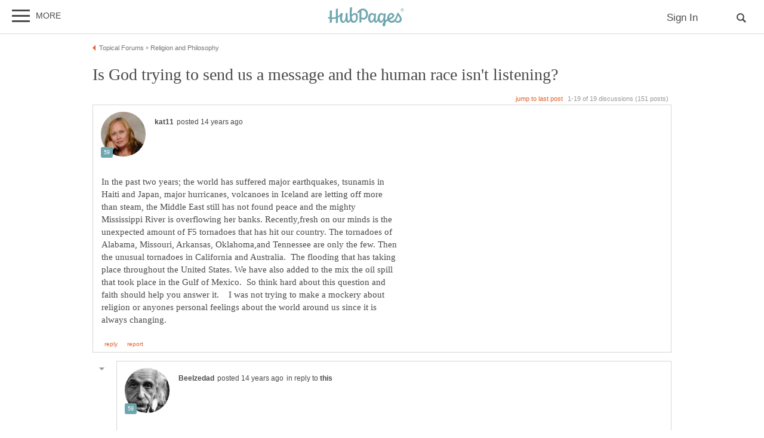

--- FILE ---
content_type: text/html; charset=UTF-8
request_url: https://hubpages.com/religion-philosophy/forum/76108/is-god-trying-to-send-us-a-message-and-the-human-race-isnt-listening
body_size: 65185
content:
<!doctype html>
<html lang="en">
  <head>
    <title>Is God trying to send us a message and the human race isn&#039;t listening?</title>
<link href="https://sb.scorecardresearch.com/beacon.js" rel="preconnect">
<link href="https://uid.mavencoalition.io/" rel="preconnect">
<link rel="preload" href="https://www.google-analytics.com/analytics.js" as="script" >

<meta http-equiv="Content-Type" content="text/html; charset=utf-8"/>
<meta name="viewport" content="width=device-width, initial-scale=1, user-scalable=yes">
<meta name="format-detection" content="telephone=no"/>
<meta name="referrer" content="always">



<script>var hpTrafficRecirculation = {showMavenWidget: false, logLiftigniterPageview: false, mavenChannels: []};</script><script>var hpstdata = {
hp_tracking_type: 't',
hp_tracking_id: 76108,
tracking: ''
};
</script><script>
window.gdprConsents = {"version":1,"user_version":1,"categories":{"features":null,"marketing":null,"stats":null},"vendors":{"features":{"googlesearch":null,"googlemaps":null,"googlecharts":null,"adsensehost":null,"youtube":null,"vimeo":null,"paypal":null,"facebooklogin":null,"maven":null},"marketing":{"adsense":null,"doubleclick":null,"indexexchange":null,"sovrn":null,"facebookads":null,"amazonads":null,"appnexus":null,"openx":null,"rubicon":null,"triplelift":null,"saymedia":null,"remarketing":null,"conversion":null},"stats":{"authoranalytics":null,"comscore":null,"amazonaffpixel":null,"clicksco":null}},"eu":false};
// polyfill-promise 8.1.0
!function(e,n){"object"==typeof exports&&"undefined"!=typeof module?n():"function"==typeof define&&define.amd?define(n):n()}(0,function(){"use strict";function e(e){var n=this.constructor;return this.then(function(t){return n.resolve(e()).then(function(){return t})},function(t){return n.resolve(e()).then(function(){return n.reject(t)})})}function n(){}function t(e){if(!(this instanceof t))throw new TypeError("Promises must be constructed via new");if("function"!=typeof e)throw new TypeError("not a function");this._state=0,this._handled=!1,this._value=undefined,this._deferreds=[],u(e,this)}function o(e,n){for(;3===e._state;)e=e._value;0!==e._state?(e._handled=!0,t._immediateFn(function(){var t=1===e._state?n.onFulfilled:n.onRejected;if(null!==t){var o;try{o=t(e._value)}catch(f){return void i(n.promise,f)}r(n.promise,o)}else(1===e._state?r:i)(n.promise,e._value)})):e._deferreds.push(n)}function r(e,n){try{if(n===e)throw new TypeError("A promise cannot be resolved with itself.");if(n&&("object"==typeof n||"function"==typeof n)){var o=n.then;if(n instanceof t)return e._state=3,e._value=n,void f(e);if("function"==typeof o)return void u(function(e,n){return function(){e.apply(n,arguments)}}(o,n),e)}e._state=1,e._value=n,f(e)}catch(r){i(e,r)}}function i(e,n){e._state=2,e._value=n,f(e)}function f(e){2===e._state&&0===e._deferreds.length&&t._immediateFn(function(){e._handled||t._unhandledRejectionFn(e._value)});for(var n=0,r=e._deferreds.length;r>n;n++)o(e,e._deferreds[n]);e._deferreds=null}function u(e,n){var t=!1;try{e(function(e){t||(t=!0,r(n,e))},function(e){t||(t=!0,i(n,e))})}catch(o){if(t)return;t=!0,i(n,o)}}var c=setTimeout;t.prototype["catch"]=function(e){return this.then(null,e)},t.prototype.then=function(e,t){var r=new this.constructor(n);return o(this,new function(e,n,t){this.onFulfilled="function"==typeof e?e:null,this.onRejected="function"==typeof n?n:null,this.promise=t}(e,t,r)),r},t.prototype["finally"]=e,t.all=function(e){return new t(function(n,t){function o(e,f){try{if(f&&("object"==typeof f||"function"==typeof f)){var u=f.then;if("function"==typeof u)return void u.call(f,function(n){o(e,n)},t)}r[e]=f,0==--i&&n(r)}catch(c){t(c)}}if(!e||"undefined"==typeof e.length)throw new TypeError("Promise.all accepts an array");var r=Array.prototype.slice.call(e);if(0===r.length)return n([]);for(var i=r.length,f=0;r.length>f;f++)o(f,r[f])})},t.resolve=function(e){return e&&"object"==typeof e&&e.constructor===t?e:new t(function(n){n(e)})},t.reject=function(e){return new t(function(n,t){t(e)})},t.race=function(e){return new t(function(n,t){for(var o=0,r=e.length;r>o;o++)e[o].then(n,t)})},t._immediateFn="function"==typeof setImmediate&&function(e){setImmediate(e)}||function(e){c(e,0)},t._unhandledRejectionFn=function(e){void 0!==console&&console&&console.warn("Possible Unhandled Promise Rejection:",e)};var l=function(){if("undefined"!=typeof self)return self;if("undefined"!=typeof window)return window;if("undefined"!=typeof global)return global;throw Error("unable to locate global object")}();"Promise"in l?l.Promise.prototype["finally"]||(l.Promise.prototype["finally"]=e):l.Promise=t});
/**
 * @format
 */

// v2 gives a 200 OK even when called from within EAA
window.mavenUID = new Promise(function(resolve) {
	function getCookie(name) {
		const value = '; ' + document.cookie;
		const parts = value.split('; ' + name + '=');
		if (parts.length === 2)
			return parts
				.pop()
				.split(';')
				.shift();
	}
	const liUid = getCookie('_ig');
	const maybeSetCookieUrl = 'https://uid.mavencoalition.io/v3' + (liUid ? '?uid=' + liUid : '');

	fetch(maybeSetCookieUrl, {
		credentials: 'include' // include the cookie in the request
	})
		.then(function(response) {
			if (response.status === 200) {
				response.json().then(function(resp) {
					resolve(resp);
				});
			} else {
				throw new Error('invalid UID service response');
			}
		})
		.catch(function(e) {
			console.warn(e);
			resolve({});
		});
});
//Unfetch 4.0.1, Copyright (c) 2017 Jason Miller, The MIT License (MIT)
self.fetch||(self.fetch=function(e,n){return n=n||{},new Promise(function(t,r){var s=new XMLHttpRequest;for(var o in s.open(n.method||"get",e,!0),n.headers)s.setRequestHeader(o,n.headers[o]);function u(){var e,n=[],t=[],r={};return s.getAllResponseHeaders().replace(/^(.*?):[^\S\n]*([\s\S]*?)$/gm,function(s,o,u){n.push(o=o.toLowerCase()),t.push([o,u]),r[o]=(e=r[o])?e+","+u:u}),{ok:2==(s.status/100|0),status:s.status,statusText:s.statusText,url:s.responseURL,clone:u,text:function(){return Promise.resolve(s.responseText)},json:function(){return Promise.resolve(s.responseText).then(JSON.parse)},blob:function(){return Promise.resolve(new Blob([s.response]))},headers:{keys:function(){return n},entries:function(){return t},get:function(e){return r[e.toLowerCase()]},has:function(e){return e.toLowerCase()in r}}}}s.withCredentials="include"==n.credentials,s.onload=function(){t(u())},s.onerror=r,s.send(n.body||null)})});
/**
 * @format
 */

function fetchScript(a, b) {
	var c = document.createElement('script'),
		d = 'https:' == document.location.protocol,
		e = false;
	c.async = true;
	c.src = a.indexOf('//') == 0 ? (d ? 'https:' : 'http:') + a : a;
	c.onload = c.onreadystatechange = function() {
		if (!e && (!this.readyState || this.readyState == 'loaded' || this.readyState == 'complete')) {
			e = true;
			if (typeof b === 'function') b.call(this);
			c.onload = c.onreadystatechange = null;
		}
	};
	var f = document.getElementsByTagName('script')[0];
	f.parentNode.insertBefore(c, f);
}

var hubpagesConsent = {
	funcs: [],
	consents: null,
	isServiceConsented: function(category, service) {
		if (!this.consents) {
			return false;
		}
		if (!this.isEU()) {
			return true;
		}

		if (!this.consents['categories'].hasOwnProperty(category)) {
			return false;
		}

		return this.consents['categories'][category];
	},

	isEU: function() {
		return this.consents && this.consents.eu === true;
	},

	needUserInput: function() {
		if (!this.consents) {
			return true;
		}
		if (this.consents['user_version'] != this.consents['version']) {
			return true;
		}

		for (k in this.consents['categories']) {
			if (this.consents['categories'][k] === null) {
				return true;
			}
		}

		return false;
	},

	getConsents: function() {
		return this.consents;
	},

	setConsents: function(obj) {
		this.consents = obj;
		this.log('Consents are:');
		this.log(obj);

		this._setCookie();

		for (var i = 0; i < this.funcs.length; i++) {
			var o = this.funcs[i];

			if (o.timesRun > 0) {
				//some can't be run more than once
				var isRerunable;
				if ('function' == typeof o.rerunable) {
					isRerunable = o.rerunable();
				} else {
					isRerunable = o.rerunable;
				}
				if (!isRerunable) {
					continue;
				}
			}

			o.timesRun++;
			if (this.isServiceConsented(o.category, o.service)) {
				this.log('User DID consent to ' + o.category + '/' + o.service);
				if (o.yesFunc) {
					o.yesFunc();
				}
			} else {
				this.log('User did NOT consent to ' + o.category + '/' + o.service);
				if (o.noFunc) {
					o.noFunc();
				}
			}
		}
	},

	_setCookie: function() {
		if (typeof jq == 'undefined' || typeof jq.cookie == 'undefined') {
			return;
		}

		jq.cookie('hpconsents', JSON.stringify(this.consents), { path: '/', domain: '.' + document.domain, expires: 365 });
	},

	runIfConsented: function(category, service, yesFunc, noFunc, rerunable) {
		if (this.needUserInput() || rerunable) {
			this.funcs.push({
				category: category,
				service: service,
				yesFunc: yesFunc,
				noFunc: noFunc,
				rerunable: rerunable,
				timesRun: 0
			});
		}

		if (this.needUserInput()) {
			//nothing
		} else if (this.isServiceConsented(category, service)) {
			this.log('User DID consent to ' + category + '/' + service);
			yesFunc();
		} else {
			this.log('User did NOT consent to ' + category + '/' + service);
			if (noFunc) {
				noFunc();
			}
		}
	},

	loadIfConsented: function(category, service, url, func, rerunable) {
		this.runIfConsented(
			category,
			service,
			function() {
				fetchScript(url, func);
			},
			null,
			rerunable
		);
	},

	log: function(str) {
		var dc = document.cookie;
		if (dc.indexOf('hp-gdpr-debug=true') > -1) {
			console.log(str);
		}
	}
};
hubpagesConsent.setConsents(window.gdprConsents);

var hubpagesSiteTracking = {
	gotAHit: function(whattype, id, referer) {
		var xmlhttp;
		var options;

		if (window.XMLHttpRequest) {
			// code for IE7+, Firefox, Chrome, Opera, Safari
			xmlhttp = new XMLHttpRequest();
		} else if (window.ActiveXObject) {
			// code for IE6, IE5
			xmlhttp = new ActiveXObject('Microsoft.XMLHTTP');
		} else {
			//alert("Your browser does not support XMLHTTP!");
			return;
		}
		xmlhttp.onreadystatechange = function() {
			if (xmlhttp.readyState == 4) {
				//alert( xmlhttp.status );
				if (xmlhttp.status == 200) {
					// call user supplied function, if there is one
					if (options != undefined && options.cb != undefined) {
						options.cb(xmlhttp.responseXML);
					}
					//alert("gotAHit: " + whattype + "|" + referer);
				}
			}
		};

		xmlhttp.open('POST', '/ctracker/', true);
		xmlhttp.setRequestHeader('Content-type', 'application/x-www-form-urlencoded');
		if (referer.length > 0 && referer.charAt(0) == '?') {
			referer = referer.replace(/^\?/, '&');
		}
		xmlhttp.send(whattype + '=' + id + referer);
	}
};

if (typeof hpstdata != 'undefined') {
	var h = hpstdata,
		s = hubpagesSiteTracking;

	s.gotAHit(h.hp_tracking_type, h.hp_tracking_id, h.tracking);
}
</script><script>
  var _comscore = _comscore || [];
  (function() {
	hubpagesConsent.runIfConsented('stats', 'comscore', function() {
	  if (hubpagesConsent.isEU())
	  {
	    _comscore.push({ c1: "2", c2: "27019031",  cs_ucfr: "1"});
	  } else {
		_comscore.push({ c1: "2", c2: "27019031"});
	  }
      var s = document.createElement("script"), el = document.getElementsByTagName("script")[0]; s.async = true;
      s.src = (document.location.protocol == "https:" ? "https://sb" : "http://b") + ".scorecardresearch.com/beacon.js?";
      el.parentNode.insertBefore(s, el);
	}, function() {
		_comscore.push({ c1: "2", c2: "27019031",  cs_ucfr: "0"});
	  var s = document.createElement("script"), el = document.getElementsByTagName("script")[0]; s.async = true;
      s.src = "https://sb.scorecardresearch.com/beacon.js";
      el.parentNode.insertBefore(s, el);
	});
  })();
</script>

<script>/*! LAB.js (LABjs :: Loading And Blocking JavaScript) [Error Handling Fork]
    Error Handling Fork https://github.com/jasonhinkle/LABjs-eh
    v2.0.3 (c) Kyle Simpson
    MIT License
*/
(function(global){var _$LAB=global.$LAB,_UseLocalXHR="UseLocalXHR",_AlwaysPreserveOrder="AlwaysPreserveOrder",_AllowDuplicates="AllowDuplicates",_CacheBust="CacheBust",_Debug="Debug",_BasePath="BasePath",_ErrorHandler="ErrorHandler",root_page=/^[^?#]*\//.exec(location.href)[0],root_domain=/^\w+\:\/\/\/?[^\/]+/.exec(root_page)[0],append_to=document.head||document.getElementsByTagName("head"),opera_or_gecko=(global.opera&&Object.prototype.toString.call(global.opera)=="[object Opera]")||("MozAppearance"in document.documentElement.style),log_msg=function(){},log_error=log_msg,test_script_elem=document.createElement("script"),explicit_preloading=typeof test_script_elem.preload=="boolean",real_preloading=explicit_preloading||(test_script_elem.readyState&&test_script_elem.readyState=="uninitialized"),script_ordered_async=!real_preloading&&test_script_elem.async===true,xhr_or_cache_preloading=!real_preloading&&!script_ordered_async&&!opera_or_gecko;if(global.console&&global.console.log){if(!global.console.error)global.console.error=global.console.log;log_msg=function(msg){global.console.log(msg)};log_error=function(msg,err){global.console.error(msg,err)}}function is_func(func){return Object.prototype.toString.call(func)=="[object Function]"}function is_array(arr){return Object.prototype.toString.call(arr)=="[object Array]"}function canonical_uri(src,base_path){var absolute_regex=/^\w+\:\/\//;if(/^\/\/\/?/.test(src)){src=location.protocol+src}else if(!absolute_regex.test(src)&&src.charAt(0)!="/"){src=(base_path||"")+src}return absolute_regex.test(src)?src:((src.charAt(0)=="/"?root_domain:root_page)+src)}function merge_objs(source,target){for(var k in source){if(source.hasOwnProperty(k)){target[k]=source[k]}}return target}function check_chain_group_scripts_ready(chain_group){var any_scripts_ready=false;for(var i=0;i<chain_group.scripts.length;i++){if(chain_group.scripts[i].ready&&chain_group.scripts[i].exec_trigger){any_scripts_ready=true;chain_group.scripts[i].exec_trigger();chain_group.scripts[i].exec_trigger=null}}return any_scripts_ready}function create_script_load_listener(elem,registry_item,flag,onload){elem.onload=elem.onreadystatechange=function(){if((elem.readyState&&elem.readyState!="complete"&&elem.readyState!="loaded")||registry_item[flag])return;elem.onload=elem.onreadystatechange=null;onload()}}function script_executed(registry_item){registry_item.ready=registry_item.finished=true;for(var i=0;i<registry_item.finished_listeners.length;i++){registry_item.finished_listeners[i]()}registry_item.ready_listeners=[];registry_item.finished_listeners=[]}function request_script(chain_opts,script_obj,registry_item,onload,preload_this_script){setTimeout(function(){var script,src=script_obj.real_src,xhr;if("item"in append_to){if(!append_to[0]){setTimeout(arguments.callee,25);return}append_to=append_to[0]}script=document.createElement("script");if(script_obj.type)script.type=script_obj.type;if(script_obj.charset)script.charset=script_obj.charset;if(preload_this_script){if(real_preloading){if(chain_opts[_Debug])log_msg("start script preload: "+src);registry_item.elem=script;if(explicit_preloading){script.preload=true;script.onpreload=onload}else{script.onreadystatechange=function(){if(script.readyState=="loaded")onload()}}script.src=src}else if(preload_this_script&&src.indexOf(root_domain)==0&&chain_opts[_UseLocalXHR]){xhr=new XMLHttpRequest();if(chain_opts[_Debug])log_msg("start script preload (xhr): "+src);xhr.onreadystatechange=function(){if(xhr.readyState==4){xhr.onreadystatechange=function(){};registry_item.text=xhr.responseText+"\n//@ sourceURL="+src;onload()}};xhr.open("GET",src);xhr.send()}else{if(chain_opts[_Debug])log_msg("start script preload (cache): "+src);script.type="text/cache-script";create_script_load_listener(script,registry_item,"ready",function(){append_to.removeChild(script);onload()});script.src=src;append_to.insertBefore(script,append_to.firstChild)}}else if(script_ordered_async){if(chain_opts[_Debug])log_msg("start script load (ordered async): "+src);script.async=false;create_script_load_listener(script,registry_item,"finished",onload);script.src=src;append_to.insertBefore(script,append_to.firstChild)}else{if(chain_opts[_Debug])log_msg("start script load: "+src);create_script_load_listener(script,registry_item,"finished",onload);script.src=src;append_to.insertBefore(script,append_to.firstChild)}},0)}function create_sandbox(){var global_defaults={},can_use_preloading=real_preloading||xhr_or_cache_preloading,queue=[],registry={},instanceAPI;global_defaults[_UseLocalXHR]=true;global_defaults[_AlwaysPreserveOrder]=false;global_defaults[_AllowDuplicates]=false;global_defaults[_CacheBust]=false;global_defaults[_Debug]=false;global_defaults[_BasePath]="";global_defaults[_ErrorHandler]=function(err){};function execute_preloaded_script(chain_opts,script_obj,registry_item){var script;function preload_execute_finished(){if(script!=null){script=null;script_executed(registry_item)}}if(registry[script_obj.src].finished)return;if(!chain_opts[_AllowDuplicates])registry[script_obj.src].finished=true;script=registry_item.elem||document.createElement("script");if(script_obj.type)script.type=script_obj.type;if(script_obj.charset)script.charset=script_obj.charset;create_script_load_listener(script,registry_item,"finished",preload_execute_finished);if(registry_item.elem){registry_item.elem=null}else if(registry_item.text){script.onload=script.onreadystatechange=null;script.text=registry_item.text}else{script.src=script_obj.real_src}append_to.insertBefore(script,append_to.firstChild);if(registry_item.text){preload_execute_finished()}}function do_script(chain_opts,script_obj,chain_group,preload_this_script){var registry_item,registry_items,ready_cb=function(){script_obj.ready_cb(script_obj,function(){execute_preloaded_script(chain_opts,script_obj,registry_item)})},finished_cb=function(){script_obj.finished_cb(script_obj,chain_group)};script_obj.src=canonical_uri(script_obj.src,chain_opts[_BasePath]);script_obj.real_src=script_obj.src+(chain_opts[_CacheBust]?((/\?.*$/.test(script_obj.src)?"&_":"?_")+~~(Math.random()*1E9)+"="):"");if(!registry[script_obj.src])registry[script_obj.src]={items:[],finished:false};registry_items=registry[script_obj.src].items;if(chain_opts[_AllowDuplicates]||registry_items.length==0){registry_item=registry_items[registry_items.length]={ready:false,finished:false,ready_listeners:[ready_cb],finished_listeners:[finished_cb]};request_script(chain_opts,script_obj,registry_item,((preload_this_script)?function(){registry_item.ready=true;for(var i=0;i<registry_item.ready_listeners.length;i++){registry_item.ready_listeners[i]()}registry_item.ready_listeners=[]}:function(){script_executed(registry_item)}),preload_this_script)}else{registry_item=registry_items[0];if(registry_item.finished){finished_cb()}else{registry_item.finished_listeners.push(finished_cb)}}}function create_chain(){var chainedAPI,chain_opts=merge_objs(global_defaults,{}),chain=[],exec_cursor=0,scripts_currently_loading=false,group;function chain_script_ready(script_obj,exec_trigger){if(chain_opts[_Debug])log_msg("script preload finished: "+script_obj.real_src);script_obj.ready=true;script_obj.exec_trigger=exec_trigger;advance_exec_cursor()}function chain_script_executed(script_obj,chain_group){if(chain_opts[_Debug])log_msg("script execution finished: "+script_obj.real_src);script_obj.ready=script_obj.finished=true;script_obj.exec_trigger=null;for(var i=0;i<chain_group.scripts.length;i++){if(!chain_group.scripts[i].finished)return}chain_group.finished=true;advance_exec_cursor()}function advance_exec_cursor(){while(exec_cursor<chain.length){if(is_func(chain[exec_cursor])){if(chain_opts[_Debug])log_msg("$LAB.wait() executing: "+chain[exec_cursor]);try{chain[exec_cursor++]()}catch(err){chain_opts[_ErrorHandler](err);if(chain_opts[_Debug])log_error("$LAB.wait() error caught: ",err)}continue}else if(!chain[exec_cursor].finished){if(check_chain_group_scripts_ready(chain[exec_cursor]))continue;break}exec_cursor++}if(exec_cursor==chain.length){scripts_currently_loading=false;group=false}}function init_script_chain_group(){if(!group||!group.scripts){chain.push(group={scripts:[],finished:true})}}chainedAPI={script:function(){for(var i=0;i<arguments.length;i++){(function(script_obj,script_list){var splice_args;if(!is_array(script_obj)){script_list=[script_obj]}for(var j=0;j<script_list.length;j++){init_script_chain_group();script_obj=script_list[j];if(is_func(script_obj))script_obj=script_obj();if(!script_obj)continue;if(is_array(script_obj)){splice_args=[].slice.call(script_obj);splice_args.unshift(j,1);[].splice.apply(script_list,splice_args);j--;continue}if(typeof script_obj=="string")script_obj={src:script_obj};script_obj=merge_objs(script_obj,{ready:false,ready_cb:chain_script_ready,finished:false,finished_cb:chain_script_executed});group.finished=false;group.scripts.push(script_obj);do_script(chain_opts,script_obj,group,(can_use_preloading&&scripts_currently_loading));scripts_currently_loading=true;if(chain_opts[_AlwaysPreserveOrder])chainedAPI.wait()}})(arguments[i],arguments[i])}return chainedAPI},wait:function(){if(arguments.length>0){for(var i=0;i<arguments.length;i++){chain.push(arguments[i])}group=chain[chain.length-1]}else group=false;advance_exec_cursor();return chainedAPI}};return{script:chainedAPI.script,wait:chainedAPI.wait,setOptions:function(opts){merge_objs(opts,chain_opts);return chainedAPI}}}instanceAPI={setGlobalDefaults:function(opts){merge_objs(opts,global_defaults);return instanceAPI},setOptions:function(){return create_chain().setOptions.apply(null,arguments)},script:function(){return create_chain().script.apply(null,arguments)},wait:function(){return create_chain().wait.apply(null,arguments)},queueScript:function(){queue[queue.length]={type:"script",args:[].slice.call(arguments)};return instanceAPI},queueWait:function(){queue[queue.length]={type:"wait",args:[].slice.call(arguments)};return instanceAPI},runQueue:function(){var $L=instanceAPI,len=queue.length,i=len,val;for(;--i>=0;){val=queue.shift();$L=$L[val.type].apply(null,val.args)}return $L},noConflict:function(){global.$LAB=_$LAB;return instanceAPI},sandbox:function(){return create_sandbox()}};return instanceAPI}global.$LAB=create_sandbox();(function(addEvent,domLoaded,handler){if(document.readyState==null&&document[addEvent]){document.readyState="loading";document[addEvent](domLoaded,handler=function(){document.removeEventListener(domLoaded,handler,false);document.readyState="complete"},false)}})("addEventListener","DOMContentLoaded")})(this);
</script><script>$LAB.setGlobalDefaults({'ErrorHandler': function(err) { console.log(err); throw err; }});  var LABqueue = $LAB.script('https://ajax.googleapis.com/ajax/libs/jquery/3.2.1/jquery.min.js').wait(function() { jq = $.noConflict(); })
.script('/s/js7831469.js')
;
</script><script>(function(i,s,o,g,r,a,m){i['GoogleAnalyticsObject']=r;i[r]=i[r]||function(){
(i[r].q=i[r].q||[]).push(arguments)},i[r].l=1*new Date();a=s.createElement(o),
m=s.getElementsByTagName(o)[0];a.async=1;a.src=g;m.parentNode.insertBefore(a,m)
 })(window,document,'script','https://www.google-analytics.com/analytics.js','ga');var customDimensions = {"dimension21":"hubpages.com","dimension22":"hubpages.com","dimension42":"0","dimension11":"Web","dimension23":"lifestyle","dimension29":"0","dimension44":"forum"};
function fireMavenUA(resp) {
	var mavenUID = resp.uid; // This may be false, which is acceptable.
	ga('create', 'UA-126130613-1', 'auto', {'name': 'mavenTracker'});
	ga('mavenTracker.set', 'anonymizeIp', true);
	if (hubpagesConsent.isEU()) { ga('mavenTracker.set', 'displayFeaturesTask', null); }
	if (mavenUID) {
		ga('mavenTracker.set', 'userId', mavenUID);
		window.customDimensions['dimension29'] = '1';
	}
	if (resp.isDemonetized) {
		window.customDimensions['dimension32'] = resp.demonetizedReason || 'Unknown';
	} else {
		window.customDimensions['dimension32'] = '0';
	}
	ga('mavenTracker.send', 'pageview', Object.assign({},window.customDimensions));
}

if (window.mavenUID) {
	window.mavenUID.then(function(resp) {
		fireMavenUA(resp);
	});
}
	ga('create', 'UA-286186-1', 'hubpages.com', {'name': 'siteTracker'});
	ga('siteTracker.set', 'anonymizeIp', true);
	if (hubpagesConsent.isEU()) { ga('siteTracker.set', 'displayFeaturesTask', null); }
	ga('siteTracker.send', 'pageview');
	window.gaSiteTracker = 'siteTracker.';
</script>

<link rel="stylesheet" type="text/css" href="/s/site-bases7831469.css"/>
<link rel="stylesheet" type="text/css" href="/s/hp-forums7831469.css"/>
<link rel="stylesheet" type="text/css" href="/s/hp-photoinserts7831469.css"/>

<style>
.svglogo.hubpages-logo32 { width: 130px; height: 32px;}
.svglogo.hubpages-logo30 { width: 122px; height: 30px;}
</style>
    
  </head>
<body class="use-sourcepoint use-sourcepoint-ccpa no-ads hubpages fully-responsive forumtopic" data-jw-domainkey="u0yyLa4d" >

<!-- symbols (11851 bytes) -->
<svg id="svg-definitions">
<symbol id="solidbubble" viewBox="0 0 16 16"><path d="M14.5 1c0.825 0 1.5 0.675 1.5 1.5v8c0 0.825-0.675 1.5-1.5 1.5h-5.7l-4.8 4v-4h-2.5c-0.825 0-1.5-0.675-1.5-1.5v-8c0-0.825 0.675-1.5 1.5-1.5h13z"></path></symbol>
<symbol id="banner" viewBox="0 0 16 16"><path d="M 14,13.5 14,8 14,4.746 14,0 0.01911904,0.00937684 0,13.5 7,11 z"/></symbol>
<symbol id="info" viewBox="0 0 16 16"><path d="M8 0c-4.418 0-8 3.582-8 8s3.582 8 8 8 8-3.582 8-8-3.582-8-8-8zM7 3.75c0-0.413 0.338-0.75 0.75-0.75h0.5c0.412 0 0.75 0.337 0.75 0.75v0.5c0 0.412-0.338 0.75-0.75 0.75h-0.5c-0.412 0-0.75-0.338-0.75-0.75v-0.5zM10 13h-4v-1h1v-4h-1v-1h3v5h1v1z"></path></symbol>
<symbol id="close" viewBox="0 0 16 16"><path d="M8 0C3.582 0 0 3.582 0 8s3.582 8 8 8 8-3.582 8-8-3.582-8-8-8zm4 10.5L10.5 12 8 9.5 5.5 12 4 10.5 6.5 8 4 5.5 5.5 4 8 6.5 10.5 4 12 5.5 9.5 8l2.5 2.5z" id="path4" /><path style="fill:#ffffff;fill-opacity:1;stroke:none" d="M 4.7416778,11.256982 4.0139787,10.52702 5.2680239,9.2743493 6.5220689,8.0216785 5.2675619,6.7658667 4.0130548,5.5100549 4.7593047,4.7661189 5.5055547,4.0221829 6.759557,5.274811 8.0135593,6.5274391 9.2679433,5.2744298 10.522327,4.0214206 11.250454,4.7495467 11.97858,5.4776729 10.72557,6.7320567 9.4725609,7.9864407 10.725579,9.2408334 11.978597,10.495226 11.232834,11.240988 10.487072,11.986751 9.234036,10.732341 7.9810005,9.4779311 6.7251887,10.732438 5.4693769,11.986945 4.7416778,11.256982 z" id="path3015"/></symbol>
<symbol id="camera" viewBox="0 0 16 16"><path d="M4.75 9.5c0 1.795 1.455 3.25 3.25 3.25s3.25-1.455 3.25-3.25-1.455-3.25-3.25-3.25-3.25 1.455-3.25 3.25zM15 4h-3.5c-0.25-1-0.5-2-1.5-2h-4c-1 0-1.25 1-1.5 2h-3.5c-0.55 0-1 0.45-1 1v9c0 0.55 0.45 1 1 1h14c0.55 0 1-0.45 1-1v-9c0-0.55-0.45-1-1-1zM8 13.938c-2.451 0-4.438-1.987-4.438-4.438s1.987-4.438 4.438-4.438c2.451 0 4.438 1.987 4.438 4.438s-1.987 4.438-4.438 4.438zM15 7h-2v-1h2v1z"></path></symbol>
<symbol id="hubpages-logo" viewBox="0 0 260 64"><path d="M252.8 10.2c-.1-.1-.3-.2-.5-.3.5 0 .9-.2 1.2-.5.3-.3.5-.7.5-1.1 0-.3-.1-.6-.3-.9-.2-.3-.4-.5-.7-.6-.3-.1-.8-.2-1.5-.2h-2v5.9h.9V10h.6c.3 0 .6.1.8.2.2.2.6.6 1 1.4l.5.9h1.2l-.7-1.2c-.5-.5-.8-.9-1-1.1zm-1.3-1h-1.1V7.4h1.1c.5 0 .8 0 1 .1.2.1.3.2.4.3.1.1.1.3.1.5 0 .3-.1.5-.3.6-.3.2-.6.3-1.2.3z"/><path d="M256.5 6.7c-.5-.9-1.2-1.5-2-2-.9-.5-1.8-.7-2.7-.7-.9 0-1.8.2-2.7.7-.9.5-1.6 1.1-2 2-.5.9-.7 1.8-.7 2.7 0 .9.2 1.8.7 2.7.5.9 1.2 1.5 2 2 .9.5 1.8.7 2.7.7.9 0 1.8-.2 2.7-.7.9-.5 1.5-1.2 2-2 .5-.9.7-1.8.7-2.7.1-.9-.2-1.8-.7-2.7zm-.7 5c-.4.7-1 1.3-1.7 1.7-.7.4-1.5.6-2.3.6-.8 0-1.5-.2-2.3-.6-.7-.4-1.3-1-1.7-1.7-.4-.7-.6-1.5-.6-2.3 0-.8.2-1.6.6-2.3.4-.7 1-1.3 1.7-1.7.7-.4 1.5-.6 2.2-.6.8 0 1.5.2 2.2.6.7.4 1.3 1 1.7 1.7.4.7.6 1.5.6 2.3.2.9 0 1.6-.4 2.3zM93.4 19.4c-3.9 0-8.1 3.1-10.8 5.9v-.5c0-11.7 1-19.8 1-24.4 0-1.1-6.8.6-6.9 1.8 0 1.2-.7 9.3-.7 16.6 0 8.2.3 14.7 1 19.6 0 3.1-3.4 7.9-7.1 7.9 0 0-1.6-10.5-1.1-26.6 0-1.1-6.9.8-6.9 1.8 0 .6.1 4.9.2 8.8 0 9.8-3.9 17-7.5 17-2.2 0-4.5-2.9-4.5-9.8 0-8.7 2.5-13.9 2.5-16.2 0-.9-1.5-1.6-5.9-1.6-.3 0-.7.3-1 1v.1c-2.5 4.5-5.8 7.6-9.6 9.7V5c0-1.1-6.4.7-6.8 1.7v26.4c-4.3 1.1-8.8 1.4-13.3 1.2V10.7c0-1.1-6.4.7-6.8 1.7v21.3c-1.9-.3-3.7-.6-5.5-1-1.2-.3-1.7 4.2 0 4.6 1.8.5 3.7.9 5.5 1.2v13.7c0 1.1 6.8-.8 6.8-1.8V39.3c4.6.3 9.2 0 13.3-1v15c0 1.1 6.8-.8 6.8-1.8V35.8c2.9-1.5 5.4-3.5 7.4-6.1-.2 2.2-.4 4.8-.4 7.8 0 7.8 4.6 15.3 10.1 15.3 3.9 0 7.5-3.6 9.7-8.7 1.5 6.9 4.7 8 7.2 8 3.9 0 6.6-3.6 8.1-7.3 1.8 5.1 4.9 7.3 10 7.3 10.8 0 14.9-9.8 14.9-18.5.4-8.9-4.2-14.2-9.7-14.2zm-4.8 26.9c-1.4 0-4.9-.6-5.8-15.2.9-.9 5.4-6 10-6 1.1 0 4.2 1.5 4.3 8.4 0 9.5-3.1 12.8-8.5 12.8zm147-27.8c-4.3 17.8-11.3 27.6-19 27.6-2.5 0-5.4-1.2-7.1-3.7 7.6-3.7 15.6-8.2 15.6-14.3 0-3.2-4-8.8-10.5-8.8-3.6 0-13.2 4.8-13.2 17.2 0 1.3.2 2.5.4 3.6-2.3 1.3-4.5 2.6-6.3 4 0-.1 0-.1-.1-.1-.6-6.8-.3-8.1.7-18.7v-.4c0-.2 0-.5.1-.7.1-.8.1-1.6.2-2.5.1-1.1-6.5-.9-6.5 1.1V24c-2.1-2.7-5.1-4.5-8.1-4.5-4.1 0-12.3 5.1-12.3 17.4 0 4.7-4.1 10.1-6.3 10.1 0 0-.5-6.2.6-25.2.1-1.1-6.5-.9-6.5 1.1v.6c-2.1-2.4-4.9-4-7.7-4-4.1 0-12.3 5.1-12.3 17.4 0 7.8 4.6 15.3 10.1 15.3 3.7 0 7.5-3.3 10-8 .1 5.9 2.8 8.2 5.7 8.2 2.9 0 5.9-3.6 7.9-7.5 1.8 4.3 5 7.4 8.5 7.4 3.7 0 7.4-3.2 9.9-7.8 0 1.7.1 3.5.2 5.5-2.1 2.7-3.9 5.8-3.9 8.2 0 4.1 1.3 6.2 4.7 6.2 3 0 5.7-3.4 5.4-13.1.6-2 3.9-3.9 8-5.9 2.9 4.3 7.7 6.8 12.6 6.8 4.1 0 7.7-1.5 11-4.6 2.1 2.3 5.4 4.6 9.8 4.6 5.5 0 12.8-3.2 12.8-11.7s-9.6-16.5-9.6-20.7l-4.8-1.3zm-86.8 28c-2.2 0-4.5-2.9-4.5-9.8 0-8.8 3.5-11.7 7.3-11.7 2 0 5.2 3 5.8 3.6v2.1c-.6 8.9-5.3 15.8-8.6 15.8zm32.1 0c-2.2 0-4.5-2.9-4.5-9.8 0-8.8 3.5-11.7 7.3-11.7 2.2 0 5.9 3.7 5.9 3.7 0 9.8-5.1 17.8-8.7 17.8zm26.9-10.2c0-7.2 3.7-11.4 6.9-11.4 2.8 0 4.4 1.9 4.4 3.9 0 2.4-5.3 5-11.2 8-.1-.1-.1-.3-.1-.5zm29.5 10.4c-2.9 0-5.3-1.1-7-2.4 3-4 5.6-9.6 7.7-16.9 2.5 4.1 5.9 7.6 5.9 12.4 0 4.5-4.1 6.9-6.6 6.9zm-117.1-42c-12.7 0-19.2 12.4-19.4 13.6 0 0 1.9 2.5 3.2 2.2.7-.1 2.1-2.5 4.5-4.9l.1 36c0 1.1 6.6-.8 6.6-1.7V39.2c1.8 1.2 4.2 2.4 6.8 2.4 9.6 0 14.9-9.1 14.9-17.9-.1-13.6-8.4-19-16.7-19zm1.7 31.2c-2.4 0-4.9-.8-6.8-1.6V11.2c1.4-.5 2.9-.8 4.6-.8 5.6 0 10.8 4 10.8 14.5 0 6.3-3.2 11-8.6 11z"/></symbol>
<symbol id="search-magnify" viewBox="0 0 36 36"><path d="M35.525 31.228l-8.88-8.882c1.444-2.238 2.298-4.895 2.298-7.752C28.943 6.684 22.505.25 14.597.25 6.687.25.254 6.686.254 14.595c0 7.91 6.433 14.344 14.343 14.344 2.856 0 5.513-.85 7.752-2.294l8.88 8.88c.294.297.78.297 1.075 0l3.22-3.22c.3-.296.3-.78 0-1.076zM4.81 14.593c0-5.396 4.39-9.788 9.788-9.788 5.398 0 9.787 4.392 9.787 9.788 0 5.398-4.39 9.79-9.787 9.79-5.398 0-9.788-4.392-9.788-9.79z"/></symbol>
<symbol id="bell" viewBox="0 0 16 16"><path d="M16 13c-1.657 0-3-1.343-3-3v-4.455c0-2.199-1.718-4.033-4-4.454v-1.091h-2v1.091c-2.282 0.421-4 2.255-4 4.454v4.455c0 1.657-1.343 3-3 3v1h6.712c-0.081 0.178-0.127 0.377-0.127 0.586 0 0.781 0.633 1.414 1.414 1.414s1.414-0.633 1.414-1.414c0-0.209-0.045-0.407-0.127-0.586h6.713v-1z"></path></symbol>
<symbol id="question" viewBox="0 0 16 16"><path d="M9 12c0 0.552-0.448 1-1 1s-1-0.448-1-1 0.448-1 1-1 1 0.448 1 1z"></path><path d="M8 0c-4.418 0-8 3.582-8 8s3.582 8 8 8 8-3.582 8-8-3.582-8-8-8zM8 14.5c-3.59 0-6.5-2.91-6.5-6.5s2.91-6.5 6.5-6.5 6.5 2.91 6.5 6.5-2.91 6.5-6.5 6.5z"></path><path d="M8 10.004c-0.414 0-0.75-0.336-0.75-0.75v-0.5c0-0.525 0.203-0.998 0.602-1.404 0.295-0.3 0.653-0.525 0.999-0.742 0.712-0.447 1.024-0.687 1.024-1.107 0-0.457-0.264-0.762-0.485-0.938-0.355-0.282-0.849-0.437-1.39-0.437-0.821 0-1.559 0.548-1.796 1.333-0.12 0.397-0.538 0.621-0.934 0.502s-0.621-0.538-0.502-0.934c0.205-0.68 0.631-1.291 1.2-1.721 0.589-0.445 1.292-0.68 2.031-0.68 0.878 0 1.703 0.271 2.322 0.762 0.679 0.539 1.053 1.289 1.053 2.113 0 1.293-0.998 1.92-1.726 2.377-0.611 0.384-0.899 0.596-0.899 0.876v0.5c0 0.414-0.336 0.75-0.75 0.75z"></path></symbol>
<symbol id="maven-key" viewBox="0 0 367 512"><path d="M194.9 264.1l80.5-80.5-91.8-92-92 92 80.5 80.5v156.2h23v-15.5h30.6v-23.6h-17.1v-23.3h17.1v-23.6h-30.6v-70.4h-.2v.2zm-70.3-80.3l59.4-59.4 59.4 59.4-23.4 23.4-36-36-36 36-23.4-23.4zm59.3 59.3l-27.5-27.5 27.5-27.5 27.5 27.5-27.5 27.5z"/></symbol>
<symbol id="maven-channel" viewBox="0 0 288 60"><path id="path3" d="M18.8,31.3l14.7-14.7L16.8,0L0,16.7l14.7,14.7v28.4h4.2V57h5.5v-4.2h-3.1v-4.2h3.1v-4.2h-5.5L18.8,31.3L18.8,31.3L18.8,31.3 z M6.1,16.7L16.8,5.9l10.7,10.7l-4.2,4.2l-6.5-6.5l-6.5,6.5L6.1,16.7z M16.8,27.5l-4.9-5.1l4.9-4.9l4.9,4.9L16.8,27.5z" /><path id="path7" d="M55.4,34.4l-8.1,17.8h2l2-4.6H61l2,4.6h2.1l-8.1-17.8H55.4z M52.3,45.8l4-9l4,9H52.3z" /><polygon id="polygon9" points="82.3,42.1 77.7,34.5 73.4,34.5 73.4,52.3 77.2,52.3 77.2,40.8 82.1,48.3 82.3,48.3 87.3,40.7 87.3,52.3 91.1,52.3 91.1,34.5 86.9,34.5 " /><path id="path11" d="M99.9,34.4l-7.4,17.8h3.9l1.5-3.9h7.5l1.5,3.9h4l-7.6-17.8H99.9z M99.4,44.8l2.4-5.7l2.4,5.7H99.4z" /><polygon id="polygon13" points="118.1,47 113.5,34.5 109.2,34.5 116.4,52.4 119.9,52.4 127,34.5 122.8,34.5 " /><polygon id="polygon15" points="132.1,44.9 140.5,44.9 140.5,41.6 132.1,41.6 132.1,38 141.5,38 141.5,34.5 128.2,34.5 128.1,34.5 128.1,52.2 141.6,52.2 141.6,48.7 132.1,48.7 " /><polygon id="polygon17" points="155.9,45.4 147.7,34.5 144.1,34.5 144,34.5 144,52.3 147.9,52.3 147.9,41 156.5,52.3 159.7,52.3 159.7,34.5 155.9,34.5 " /><path id="path19" d="M177.6,50.8c-3.9,0-6.8-3.2-6.8-7.3v-0.1c0-4.1,3-7.3,6.8-7.3c2.4,0,4,1.1,5.5,2.5l1.3-1.4c-1.7-1.5-3.7-2.8-6.8-2.8 c-5.2,0-9,4.1-9,9.1s3.8,9.1,8.9,9.1c3.3,0,5.2-1.3,7.1-3.2l-1.3-1.3C181.7,49.9,180.1,50.8,177.6,50.8z" /><polygon id="polygon21" points="199,42.4 188.8,42.4 188.8,34.5 186.8,34.5 186.8,52.3 188.8,52.3 188.8,44.3 199,44.3 199,52.3 200.9,52.3 200.9,34.5 199,34.5 " /><path id="path23" d="M211.1,34.4L203,52.3h2l2-4.6h9.6l2,4.6h2.1l-8.1-17.8H211.1z M208,45.8l4-9l4,9H208z" /><polygon id="polygon25" points="236.1,48.7 224.9,34.5 223.1,34.5 223.1,52.3 225,52.3 225,37.8 236.5,52.3 238,52.3 238,34.5 236.1,34.5 " /><polygon id="polygon27" points="254.9,48.7 243.7,34.5 241.9,34.5 241.9,52.3 243.8,52.3 243.8,37.8 255.3,52.3 256.8,52.3 256.8,34.5 254.9,34.5 " /><polygon id="polygon29" points="262.8,44.1 272.4,44.1 272.4,42.3 262.8,42.3 262.8,36.3 273.6,36.3 273.6,34.5 260.7,34.5 260.7,52.1 273.7,52.1 273.7,50.2 262.8,50.2 " /><polygon id="polygon31" points="278.1,50.4 278.1,34.5 276.1,34.5 276.1,52.3 288,52.3 288,50.4 " /></symbol>
<symbol id="facebook" viewBox="0 0 16 16"><path d="M9.5 3h2.5v-3h-2.5c-1.93 0-3.5 1.57-3.5 3.5v1.5h-2v3h2v8h3v-8h2.5l0.5-3h-3v-1.5c0-0.271 0.229-0.5 0.5-0.5z"></path></symbol>
<symbol id="pinterest" viewBox="0 0 16 16"><path d="M8 1.069c-3.828 0-6.931 3.103-6.931 6.931 0 2.938 1.828 5.444 4.406 6.453-0.059-0.547-0.116-1.391 0.025-1.988 0.125-0.541 0.813-3.444 0.813-3.444s-0.206-0.416-0.206-1.028c0-0.963 0.559-1.684 1.253-1.684 0.591 0 0.878 0.444 0.878 0.975 0 0.594-0.378 1.484-0.575 2.306-0.166 0.691 0.344 1.253 1.025 1.253 1.231 0 2.178-1.3 2.178-3.175 0-1.659-1.194-2.819-2.894-2.819-1.972 0-3.128 1.478-3.128 3.009 0 0.597 0.228 1.234 0.516 1.581 0.056 0.069 0.066 0.128 0.047 0.2-0.053 0.219-0.169 0.691-0.194 0.787-0.031 0.128-0.1 0.153-0.231 0.094-0.866-0.403-1.406-1.669-1.406-2.684 0-2.188 1.587-4.194 4.578-4.194 2.403 0 4.272 1.712 4.272 4.003 0 2.388-1.506 4.313-3.597 4.313-0.703 0-1.362-0.366-1.588-0.797 0 0-0.347 1.322-0.431 1.647-0.156 0.603-0.578 1.356-0.862 1.816 0.65 0.2 1.337 0.309 2.053 0.309 3.828 0 6.931-3.103 6.931-6.931 0-3.831-3.103-6.934-6.931-6.934z"></path></symbol>
<symbol id="hubpages-h" viewBox="0 0 16 16"><path d="M13.757 6.636c-.448.448-.96.832-1.44 1.152V.11c0-.352-2.078.224-2.205.544v8.253c-1.343.48-2.814.704-4.35.672V1.933c0-.352-2.078.223-2.206.543V9.42c-.575-.065-1.183-.193-1.79-.32-.416-.097-.544 1.375 0 1.503.64.128 1.215.256 1.79.32v4.542c0 .384 2.207-.256 2.207-.576v-3.743c1.663.032 3.1-.192 4.35-.576v5.31c0 .385 2.205-.255 2.205-.575v-5.79c.8-.544 1.503-1.184 2.046-1.92.192-.287-.35-1.215-.607-.96z"></path></symbol>
<symbol id="envelop" viewBox="0 0 16 16"><path d="M15 2h-14c-0.55 0-1 0.45-1 1v10c0 0.55 0.45 1 1 1h14c0.55 0 1-0.45 1-1v-10c0-0.55-0.45-1-1-1zM5.831 9.773l-3 2.182c-0.1 0.073-0.216 0.108-0.33 0.108-0.174 0-0.345-0.080-0.455-0.232-0.183-0.251-0.127-0.603 0.124-0.786l3-2.182c0.251-0.183 0.603-0.127 0.786 0.124s0.127 0.603-0.124 0.786zM13.955 11.831c-0.11 0.151-0.282 0.232-0.455 0.232-0.115 0-0.23-0.035-0.33-0.108l-3-2.182c-0.251-0.183-0.307-0.534-0.124-0.786s0.535-0.307 0.786-0.124l3 2.182c0.251 0.183 0.307 0.535 0.124 0.786zM13.831 4.955l-5.5 4c-0.099 0.072-0.215 0.108-0.331 0.108s-0.232-0.036-0.331-0.108l-5.5-4c-0.251-0.183-0.307-0.534-0.124-0.786s0.535-0.307 0.786-0.124l5.169 3.759 5.169-3.759c0.251-0.183 0.603-0.127 0.786 0.124s0.127 0.603-0.124 0.786z"></path></symbol>
<symbol id="bubble-lines" viewBox="0 0 16 16"><path d="M14.5 1h-13c-0.825 0-1.5 0.675-1.5 1.5v8c0 0.825 0.675 1.5 1.5 1.5h2.5v4l4.8-4h5.7c0.825 0 1.5-0.675 1.5-1.5v-8c0-0.825-0.675-1.5-1.5-1.5zM7 9h-4v-1h4v1zM11 7h-8v-1h8v1zM13 5h-10v-1h10v1z"></path></symbol>
</svg>

<div id="header_placeholder"><div id="header_wrap"><header id="header"><div class="desktop_hamburger"><div class="menu_bar"><hr/><hr/><hr/></div><div class="menu_bar more">MORE</div></div><div id="hamburger_close" class="close_icon header_icon" style="display: none"><hr class="bar1"/><hr class="bar2"/><hr class="bar3"/></div><div id="site_title" ><a tabindex="-1" href="https://hubpages.com/" title="HubPages"><svg class="svglogo hubpages-logo hubpages-logo32"><title>HubPages</title><use xlink:href="#hubpages-logo"></use></svg></a></div><div id="mobile_menu_bar" class="menu_bar"><hr><hr><hr></div><div id="header_search"><span id="search_icon" class="maven_search_icon header_icon" data-use-maven-widget=""><svg class="moon smallish icon search-magnify"><use xlink:href="#search-magnify"></use></svg></span></div><div id="header_right"><a id="signin_span" tabindex="-1" href="https://hubpages.com/signin/">Sign In</a><span class="span_link maven_search_icon" data-use-maven-widget=""><svg class="moon small icon search-magnify"><use xlink:href="#search-magnify"></use></svg></span></div></header></div></div><div id="container">

<div id="crumbs" class="">
<div class="arrow arrow-left"></div>
<ul id="crumbslist" itemscope="itemscope" itemtype="http://schema.org/BreadcrumbList">
<li itemprop="itemListElement" itemscope="itemscope" itemtype="http://schema.org/ListItem" ><a href="https://hubpages.com/forum/topical" itemprop="item"><span class="crumbspan" itemprop="name">Topical Forums</span></a><meta itemprop="position" content="1" /><em>&raquo;</em></li><li class="final" itemprop="itemListElement" itemscope="itemscope" itemtype="http://schema.org/ListItem" ><a href="https://hubpages.com/forum/20" itemprop="item"><span class="crumbspan" itemprop="name">Religion and Philosophy</span></a><meta itemprop="position" content="2" /></li>
</ul>
</div><a href="#"></a><div class="posts" data-topic-id="76108"><div id="post_not_found"></div><h1>Is God trying to send us a message and the human race isn't listening?</h1><div class="jump"><a class="jumplink" href="https://hubpages.com/forum/post/1653659">Jump to Last Post</a> <span>1-19 of 19 discussions (151 posts)</span></div><div style="clear:both;"></div><ol><li class="threaded old " id="post1645586"><div id="postwrap1645586" class="post_wrap"><div class="posttop"><div class="user_details_wrap"><div class="user-pic-round"><a href="https://hubpages.com/@kat11"><img src="[data-uri]" data-original="https://usercontent1.hubstatic.com/4672546_100.jpg" class="thumb lazy"  alt="kat11 profile image" title="kat11 profile image"/><noscript><img src="https://usercontent1.hubstatic.com/4672546_100.jpg" class="thumb"  alt="kat11 profile image" title="kat11 profile image"/></noscript></a><span class="user-pic-label" title="Hubber Score">59</span></div><span class="user_name"><a class="username author_primary_name" href="https://hubpages.com/@kat11">kat11</a></span><span class="posted">posted 14 years ago</span></div></div><div class="postright"><div id="message1645586" class="message"><p>In the past two years; the world has suffered major earthquakes, tsunamis in Haiti and Japan, major hurricanes, volcanoes in Iceland are letting off more than steam, the Middle East still has not found peace and the mighty Mississippi River is overflowing her banks. Recently,fresh on our minds is the unexpected amount of F5 tornadoes that has hit our country. The tornadoes of Alabama, Missouri, Arkansas, Oklahoma,and Tennessee are only the few. Then the unusual tornadoes in California and Australia.&nbsp; The flooding that has taking place throughout the United States. We have also added to the mix the oil spill that took place in the Gulf of Mexico.&nbsp; So think hard about this question and faith should help you answer it.&nbsp; &nbsp; I was not trying to make a mockery about religion or anyones personal feelings about the world around us since it is always changing.</p></div></div><div class="actionmenu"><a class="reply action" rel="nofollow" href="https://hubpages.com/forum/post/reply/1645586" >reply</a><a class="report" href="#">report</a></div></div><div class="replies_box_wrapper"><div class="reply_collapser hide"><a id="collapser_1645586" href="#"><span></span></a></div><div id="replies_box_1645586" class="replies_box" style="display:block;"><ol><li class="threaded old " id="post1645652"><div id="postwrap1645652" class="post_wrap"><div class="posttop"><div class="user_details_wrap"><div class="user-pic-round"><a href="https://hubpages.com/@beelzedad"><img src="[data-uri]" data-original="https://usercontent1.hubstatic.com/2965404_100.jpg" class="thumb lazy"  alt="Beelzedad profile image" title="Beelzedad profile image"/><noscript><img src="https://usercontent1.hubstatic.com/2965404_100.jpg" class="thumb"  alt="Beelzedad profile image" title="Beelzedad profile image"/></noscript></a><span class="user-pic-label" title="Hubber Score">59</span></div><span class="user_name"><a class="username author_primary_name" href="https://hubpages.com/@beelzedad">Beelzedad</a></span><span class="posted">posted 14 years ago</span><span class="in_reply_to">in reply to <a class="replyto1645586" href="#">this</a></span></div></div><div class="postright"><div id="message1645652" class="message"><p>Uh, other than your last example, all of those events have been going on for millions if not billions of years. Fyi. <img src="/x/smile/smile.png" width="15" height="15" alt="smile" /></p></div></div><div class="actionmenu"><a class="reply action" rel="nofollow" href="https://hubpages.com/forum/post/reply/1645652" >reply</a><a class="report" href="#">report</a></div></div><div class="replies_box_wrapper"><div class="reply_collapser hide"><a id="collapser_1645652" href="#"><span></span></a></div><div id="replies_box_1645652" class="replies_box" style="display:block;"><ol><li class="threaded old " id="post1645658"><div id="postwrap1645658" class="post_wrap"><div class="posttop"><div class="user_details_wrap"><div class="user-pic-round"><img src="[data-uri]" data-original="/x/anon_100.png" class="thumb lazy"  alt="profile image" title="profile image"/><noscript><img src="/x/anon_100.png" class="thumb"  alt="profile image" title="profile image"/></noscript><span class="user-pic-label" title="Hubber Score">0</span></div><span class="user_name">Twenty One Days</span><span class="posted">posted 14 years ago</span><span class="in_reply_to">in reply to <a class="replyto1645652" href="#">this</a></span></div></div><div class="postright"><div id="message1645658" class="message"><p>awww, how cute. <br />New thread opens, not even slightly cool to the touch, and Beelze Daddy is 'johnny on the spot'. <br /><br />always the good atheist -err- school boy and certainly a good Determinist. <br /><br /><img src="/x/smile/lol.png" width="15" height="15" alt="lol" /></p></div></div><div class="actionmenu"><a class="reply action" rel="nofollow" href="https://hubpages.com/forum/post/reply/1645658" >reply</a><a class="report" href="#">report</a></div></div><div class="replies_box_wrapper"><div class="reply_collapser hide"><a id="collapser_1645658" href="#"><span></span></a></div><div id="replies_box_1645658" class="replies_box" style="display:block;"><ol><li class="threaded old " id="post1645688"><div id="postwrap1645688" class="post_wrap"><div class="posttop"><div class="user_details_wrap"><div class="user-pic-round"><a href="https://hubpages.com/@beelzedad"><img src="[data-uri]" data-original="https://usercontent1.hubstatic.com/2965404_100.jpg" class="thumb lazy"  alt="Beelzedad profile image" title="Beelzedad profile image"/><noscript><img src="https://usercontent1.hubstatic.com/2965404_100.jpg" class="thumb"  alt="Beelzedad profile image" title="Beelzedad profile image"/></noscript></a><span class="user-pic-label" title="Hubber Score">59</span></div><span class="user_name"><a class="username author_primary_name" href="https://hubpages.com/@beelzedad">Beelzedad</a></span><span class="posted">posted 14 years ago</span><span class="in_reply_to">in reply to <a class="replyto1645658" href="#">this</a></span></div></div><div class="postright"><div id="message1645688" class="message"><p>Really? From my perspective, I see one member taking cheap personal shots at another member without adding any content to the subject matter, all within less than 3 minutes later. <br /><br />Now, that's 'johnny on the spot'!&nbsp; <img src="/x/smile/lol.png" width="15" height="15" alt="lol" /></p></div></div><div class="actionmenu"><a class="reply action" rel="nofollow" href="https://hubpages.com/forum/post/reply/1645688" >reply</a><a class="report" href="#">report</a></div></div><div style="display:none;" class="replies_box_wrapper"><div class="reply_collapser hide"><a id="collapser_1645688" href="#"><span></span></a></div><div id="replies_box_1645688" class="replies_box" style="display:block;"></div></div></li><li class="threaded old " id="post1645714"><div id="postwrap1645714" class="post_wrap"><div class="posttop"><div class="user_details_wrap"><div class="user-pic-round"><a href="https://hubpages.com/@kat11"><img src="[data-uri]" data-original="https://usercontent1.hubstatic.com/4672546_100.jpg" class="thumb lazy"  alt="kat11 profile image" title="kat11 profile image"/><noscript><img src="https://usercontent1.hubstatic.com/4672546_100.jpg" class="thumb"  alt="kat11 profile image" title="kat11 profile image"/></noscript></a><span class="user-pic-label" title="Hubber Score">59</span></div><span class="user_name"><a class="username author_primary_name" href="https://hubpages.com/@kat11">kat11</a></span><span class="posted">posted 14 years ago</span><span class="in_reply_to">in reply to <a class="replyto1645658" href="#">this</a></span></div></div><div class="postright"><div id="message1645714" class="message"><p>what is you true feelings?</p></div></div><div class="actionmenu"><a class="reply action" rel="nofollow" href="https://hubpages.com/forum/post/reply/1645714" >reply</a><a class="report" href="#">report</a></div></div><div class="replies_box_wrapper"><div class="reply_collapser hide"><a id="collapser_1645714" href="#"><span></span></a></div><div id="replies_box_1645714" class="replies_box" style="display:block;"><ol><li class="threaded old " id="post1645767"><div id="postwrap1645767" class="post_wrap"><div class="posttop"><div class="user_details_wrap"><div class="user-pic-round"><img src="[data-uri]" data-original="/x/anon_100.png" class="thumb lazy"  alt="profile image" title="profile image"/><noscript><img src="/x/anon_100.png" class="thumb"  alt="profile image" title="profile image"/></noscript><span class="user-pic-label" title="Hubber Score">0</span></div><span class="user_name">Twenty One Days</span><span class="posted">posted 14 years ago</span><span class="in_reply_to">in reply to <a class="replyto1645714" href="#">this</a></span></div></div><div class="postright"><div id="message1645767" class="message"><p><img src="/x/smile/lol.png" width="15" height="15" alt="lol" /> Sorry Kat, I was deliberately mocking the speed of our devote atheist, Beelzedad (one of the Knowles Borg, no doubt), who does not believe in God but is 'johhny on the spot' to comment on every single religious based topic...<br /><br /><br />My true feelings with regard to the recent rise in natural disasters is simple: the noise of humans: by vocal, by wireless communication, mechanics -planes, trains, automobiles, drills, jackhammers-- constant electric transfer across the planet is a major contributing factor, coupled with the planets fragile ecosystem and 'normal' actions.<br /><br />Confirmed reports agree that most major cities are constantly shaking, causing large and wide sound waves to effect the earth. Not 'big' enough to cause instant effects, but certainly constant bombardment/emission of them. Add that to wireless and satellite communication waves, increased use of electric energy --even solar rays/waves for energy; add to that the natural shock absorbers (called fossil fuel pockets) being drained by sonar and machinery underwater causing the plates to shift resulting in earthquakes, tsunamis, aero changes --increasing the likehood of hurricanes, monsoons, tornado's; the non stop use of explosive weapons in some places, etc and you have the perfect scenario for these events to occur.<br /><br />Interesting enough, on holiday last year to St Lucia, it took a day for my ears to adjust to the sounds on the island. I went from Manhattan's sound pounding to near silence and literally my ears were ringing. Once they adjusted, the audibility increased like ten times over. When we came back, my ears hurt from the sound for at least a few days. I can only imagine that on a global scale.<br /><br />If Creator is trying to talk to us, I doubt, with all this racket, anyone could hear Him, even in the Grand Canyon.<br /><br />James.</p></div></div><div class="actionmenu"><a class="reply action" rel="nofollow" href="https://hubpages.com/forum/post/reply/1645767" >reply</a><a class="report" href="#">report</a></div></div><div class="replies_box_wrapper"><div class="reply_collapser hide"><a id="collapser_1645767" href="#"><span></span></a></div><div id="replies_box_1645767" class="replies_box" style="display:block;"><ol><li class="threaded old " id="post1645785"><div id="postwrap1645785" class="post_wrap"><div class="posttop"><div class="user_details_wrap"><div class="user-pic-round"><a href="https://hubpages.com/@kat11"><img src="[data-uri]" data-original="https://usercontent1.hubstatic.com/4672546_100.jpg" class="thumb lazy"  alt="kat11 profile image" title="kat11 profile image"/><noscript><img src="https://usercontent1.hubstatic.com/4672546_100.jpg" class="thumb"  alt="kat11 profile image" title="kat11 profile image"/></noscript></a><span class="user-pic-label" title="Hubber Score">59</span></div><span class="user_name"><a class="username author_primary_name" href="https://hubpages.com/@kat11">kat11</a></span><span class="posted">posted 14 years ago</span><span class="in_reply_to">in reply to <a class="replyto1645767" href="#">this</a></span></div></div><div class="postright"><div id="message1645785" class="message"><p>Kudos to you sometimes I think they only way we listen is through the cell phone and e-mail.It is sad how we don't listen very well or communicate</p></div></div><div class="actionmenu"><a class="reply action" rel="nofollow" href="https://hubpages.com/forum/post/reply/1645785" >reply</a><a class="report" href="#">report</a></div></div><div class="replies_box_wrapper"><div class="reply_collapser hide"><a id="collapser_1645785" href="#"><span></span></a></div><div id="replies_box_1645785" class="replies_box" style="display:block;"><ol><li class="threaded old " id="post1645799"><div id="postwrap1645799" class="post_wrap"><div class="posttop"><div class="user_details_wrap"><div class="user-pic-round"><a href="https://hubpages.com/@recommend1"><img src="[data-uri]" data-original="https://usercontent2.hubstatic.com/4607799_100.jpg" class="thumb lazy"  alt="recommend1 profile image" title="recommend1 profile image"/><noscript><img src="https://usercontent2.hubstatic.com/4607799_100.jpg" class="thumb"  alt="recommend1 profile image" title="recommend1 profile image"/></noscript></a><span class="user-pic-label" title="Hubber Score">61</span></div><span class="user_name"><a class="username author_primary_name" href="https://hubpages.com/@recommend1">recommend1</a></span><span class="posted">posted 14 years ago</span><span class="in_reply_to">in reply to <a class="replyto1645785" href="#">this</a></span></div></div><div class="postright"><div id="message1645799" class="message"><p>Everybody is communicating at an ever increasing rate - it is just that very little of what is said is worth the electrons it is written in, like the twaddle in this thread for instance.</p></div></div><div class="actionmenu"><a class="reply action" rel="nofollow" href="https://hubpages.com/forum/post/reply/1645799" >reply</a><a class="report" href="#">report</a></div></div><div style="display:none;" class="replies_box_wrapper"><div class="reply_collapser hide"><a id="collapser_1645799" href="#"><span></span></a></div><div id="replies_box_1645799" class="replies_box" style="display:block;"></div></div></li></ol></div></div></li><li class="threaded old " id="post1645918"><div id="postwrap1645918" class="post_wrap"><div class="posttop"><div class="user_details_wrap"><div class="user-pic-round"><a href="https://hubpages.com/@lizzieboo"><img src="[data-uri]" data-original="https://usercontent1.hubstatic.com/5207694_100.jpg" class="thumb lazy"  alt="lizzieBoo profile image" title="lizzieBoo profile image"/><noscript><img src="https://usercontent1.hubstatic.com/5207694_100.jpg" class="thumb"  alt="lizzieBoo profile image" title="lizzieBoo profile image"/></noscript></a><span class="user-pic-label" title="Hubber Score">59</span></div><span class="user_name"><a class="username author_primary_name" href="https://hubpages.com/@lizzieboo">lizzieBoo</a></span><span class="posted">posted 14 years ago</span><span class="in_reply_to">in reply to <a class="replyto1645767" href="#">this</a></span></div></div><div class="postright"><div id="message1645918" class="message"><p>It's a good point.</p></div></div><div class="actionmenu"><a class="reply action" rel="nofollow" href="https://hubpages.com/forum/post/reply/1645918" >reply</a><a class="report" href="#">report</a></div></div><div style="display:none;" class="replies_box_wrapper"><div class="reply_collapser hide"><a id="collapser_1645918" href="#"><span></span></a></div><div id="replies_box_1645918" class="replies_box" style="display:block;"></div></div></li></ol></div></div></li></ol></div></div></li></ol></div></div></li></ol></div></div></li><li class="threaded old " id="post1645814"><div id="postwrap1645814" class="post_wrap"><div class="posttop"><div class="user_details_wrap"><div class="user-pic-round"><img src="[data-uri]" data-original="/x/anon_100.png" class="thumb lazy"  alt="profile image" title="profile image"/><noscript><img src="/x/anon_100.png" class="thumb"  alt="profile image" title="profile image"/></noscript><span class="user-pic-label" title="Hubber Score">0</span></div><span class="user_name">SirDent</span><span class="posted">posted 14 years ago</span><span class="in_reply_to">in reply to <a class="replyto1645586" href="#">this</a></span></div></div><div class="postright"><div id="message1645814" class="message"><p>God has been trying to wake people up for centuries.&nbsp; <br /><br />Mat 22:14&nbsp; For many are called, but few are chosen. <br /><br />Some hear Him but many do not. <br /><br />Nah 1:3&nbsp; The LORD is slow to anger, and great in power, and will not at all acquit the wicked: the LORD hath his way in the whirlwind and in the storm, and the clouds are the dust of his feet.</p></div></div><div class="actionmenu"><a class="reply action" rel="nofollow" href="https://hubpages.com/forum/post/reply/1645814" >reply</a><a class="report" href="#">report</a></div></div><div style="display:none;" class="replies_box_wrapper"><div class="reply_collapser hide"><a id="collapser_1645814" href="#"><span></span></a></div><div id="replies_box_1645814" class="replies_box" style="display:block;"></div></div></li><li class="threaded old " id="post1645890"><div id="postwrap1645890" class="post_wrap"><div class="posttop"><div class="user_details_wrap"><div class="user-pic-round"><a href="https://hubpages.com/@beelzedad"><img src="[data-uri]" data-original="https://usercontent1.hubstatic.com/2965404_100.jpg" class="thumb lazy"  alt="Beelzedad profile image" title="Beelzedad profile image"/><noscript><img src="https://usercontent1.hubstatic.com/2965404_100.jpg" class="thumb"  alt="Beelzedad profile image" title="Beelzedad profile image"/></noscript></a><span class="user-pic-label" title="Hubber Score">59</span></div><span class="user_name"><a class="username author_primary_name" href="https://hubpages.com/@beelzedad">Beelzedad</a></span><span class="posted">posted 14 years ago</span><span class="in_reply_to">in reply to <a class="replyto1645586" href="#">this</a></span></div></div><div class="postright"><div id="message1645890" class="message"><p>Killing people by the hundreds of thousands just to send a message? <br /><br />If that were true, your god would be the most vile, evil mass murderer that ever existed. Is this a god one could love and worship?</p></div></div><div class="actionmenu"><a class="reply action" rel="nofollow" href="https://hubpages.com/forum/post/reply/1645890" >reply</a><a class="report" href="#">report</a></div></div><div class="replies_box_wrapper"><div class="reply_collapser hide"><a id="collapser_1645890" href="#"><span></span></a></div><div id="replies_box_1645890" class="replies_box" style="display:block;"><ol><li class="threaded old " id="post1645950"><div id="postwrap1645950" class="post_wrap"><div class="posttop"><div class="user_details_wrap"><div class="user-pic-round"><img src="[data-uri]" data-original="/x/anon_100.png" class="thumb lazy"  alt="profile image" title="profile image"/><noscript><img src="/x/anon_100.png" class="thumb"  alt="profile image" title="profile image"/></noscript><span class="user-pic-label" title="Hubber Score">0</span></div><span class="user_name">Twenty One Days</span><span class="posted">posted 14 years ago</span><span class="in_reply_to">in reply to <a class="replyto1645890" href="#">this</a></span></div></div><div class="postright"><div id="message1645950" class="message"><p> Hey bucko, here is what just 3 of your brilliant &quot;scientific messages&quot; were to hundreds of thousands of members of humanity. Ready?<br /><br />The obvious:<br /><br />1.For six months before the atomic bombings, the United States intensely fire-bombed 67 Japanese cities. Then came &quot;Little Boy&quot;: <img class="postimg" src="http://www.pajamadeen.com/images/hiroshima-little-boy-atomic-bomb.jpg" alt="http://www.pajamadeen.com/images/hiroshima-little-boy-atomic-bomb.jpg" /><br /><br />2. The Max Planck Society at a scientific symposium entitled 'Biomedical Sciences and Human Experimentation at the Kaiser Wilhelm Institutes { <a rel="nofollow" href="http://&quot;http://www.ncbi.nlm.nih.gov/pmc/articles/PMC1084095/?tool=pmcentrez">additional link</a> }<br /><br />The not so obvious:<br /><br />1. Gene Pollution from Genetically Modified (GM) Food. <br /><a rel="nofollow" href="http://www.safe-food.org/-issue/dangers.html">more info</a> AND <a rel="nofollow" href="http://www.raw-wisdom.com/50harmful.">more info</a><br /><br />...not to forget the Science of medicine being used to Harvest Live Organs in China and other places.<br /><br />Oh and let's not forget Nerve Gas, Napalm, Crack Cocaine and the Combustible Engine, cloning and on and on.<br /><br />Hey it's memorial day weekend right, might be a good time to Remember the things science has done to humanity.</p></div></div><div class="actionmenu"><a class="reply action" rel="nofollow" href="https://hubpages.com/forum/post/reply/1645950" >reply</a><a class="report" href="#">report</a></div></div><div class="replies_box_wrapper"><div class="reply_collapser hide"><a id="collapser_1645950" href="#"><span></span></a></div><div id="replies_box_1645950" class="replies_box" style="display:block;"><ol><li class="threaded old " id="post1645963"><div id="postwrap1645963" class="post_wrap"><div class="posttop"><div class="user_details_wrap"><div class="user-pic-round"><a href="https://hubpages.com/@recommend1"><img src="[data-uri]" data-original="https://usercontent2.hubstatic.com/4607799_100.jpg" class="thumb lazy"  alt="recommend1 profile image" title="recommend1 profile image"/><noscript><img src="https://usercontent2.hubstatic.com/4607799_100.jpg" class="thumb"  alt="recommend1 profile image" title="recommend1 profile image"/></noscript></a><span class="user-pic-label" title="Hubber Score">61</span></div><span class="user_name"><a class="username author_primary_name" href="https://hubpages.com/@recommend1">recommend1</a></span><span class="posted">posted 14 years ago</span><span class="in_reply_to">in reply to <a class="replyto1645950" href="#">this</a></span></div></div><div class="postright"><div id="message1645963" class="message"><p>You are off the point here - this is what humans have done to humanity - Beelzedad was referring to the OP who was talking about what she considers god has done to humanity to get its attention.<br /><br />If you want to go the science route however you now need to list how many life years have been saved by science in improved food supply, medicine, water collection cleaning and distribution - you know the stuff that keeps you alive every day.</p></div></div><div class="actionmenu"><a class="reply action" rel="nofollow" href="https://hubpages.com/forum/post/reply/1645963" >reply</a><a class="report" href="#">report</a></div></div><div class="replies_box_wrapper"><div class="reply_collapser hide"><a id="collapser_1645963" href="#"><span></span></a></div><div id="replies_box_1645963" class="replies_box" style="display:block;"><ol><li class="threaded old " id="post1646011"><div id="postwrap1646011" class="post_wrap"><div class="posttop"><div class="user_details_wrap"><div class="user-pic-round"><img src="[data-uri]" data-original="/x/anon_100.png" class="thumb lazy"  alt="profile image" title="profile image"/><noscript><img src="/x/anon_100.png" class="thumb"  alt="profile image" title="profile image"/></noscript><span class="user-pic-label" title="Hubber Score">0</span></div><span class="user_name">Twenty One Days</span><span class="posted">posted 14 years ago</span><span class="in_reply_to">in reply to <a class="replyto1645963" href="#">this</a></span></div></div><div class="postright"><div id="message1646011" class="message"><p>Hmm, let's think for moment.<br />What are those people called whom I mentioned...oh yes, they are called scientists, geneticists, biologists. Yup, all human all people.<br /><br />Although I have had my fair share of having a laugh at religion, what I find sicking is how supposed scientific supporters and employees here have the audacity to back pedal when they get their dose of reality. How easy you jump on the scoffers bandwagon until someone like me challenges you.<br /><br />You have the nerve to demand I give you props by listing the good, yet you yourself do not have the courage nor conviction --the decency to list the same for your counterpart, religion.<br /><br />I will certainly list the atrocities of science as equally as the silliness of theists. See theists and scientists are the same --people, humans expressing the depths of a failed humanism.<br /><br />Even still, after 40 odd years of daily study and observation, engagement and participation, without question, I can prove the god of religion is the same god of science. And also can prove not one theist --radical or not -- could achieve any of their measures if science had not design any of the things they use to fight. <br /><br />In short, if you do not want others to play with your toys, you shouldn't make them, show them off, share them or use them to exploit other humans. Even better you should not force them to play with your toys or else and then get mad when they rebel.<br /><br />James<br /><br />Enjot your Memorial</p></div></div><div class="actionmenu"><a class="reply action" rel="nofollow" href="https://hubpages.com/forum/post/reply/1646011" >reply</a><a class="report" href="#">report</a></div></div><div class="replies_box_wrapper"><div class="reply_collapser hide"><a id="collapser_1646011" href="#"><span></span></a></div><div id="replies_box_1646011" class="replies_box" style="display:block;"><ol><li class="threaded old " id="post1646019"><div id="postwrap1646019" class="post_wrap"><div class="posttop"><div class="user_details_wrap"><div class="user-pic-round"><a href="https://hubpages.com/@recommend1"><img src="[data-uri]" data-original="https://usercontent2.hubstatic.com/4607799_100.jpg" class="thumb lazy"  alt="recommend1 profile image" title="recommend1 profile image"/><noscript><img src="https://usercontent2.hubstatic.com/4607799_100.jpg" class="thumb"  alt="recommend1 profile image" title="recommend1 profile image"/></noscript></a><span class="user-pic-label" title="Hubber Score">61</span></div><span class="user_name"><a class="username author_primary_name" href="https://hubpages.com/@recommend1">recommend1</a></span><span class="posted">posted 14 years ago</span><span class="in_reply_to">in reply to <a class="replyto1646011" href="#">this</a></span></div></div><div class="postright"><div id="message1646019" class="message"><p>You over-estimate yourself - you are not a challenge you are just another guy self obsessed with his own introverted view of life and humanity that does not stand up to scrutiny.&nbsp; And not the slightest bit interesting.</p></div></div><div class="actionmenu"><a class="reply action" rel="nofollow" href="https://hubpages.com/forum/post/reply/1646019" >reply</a><a class="report" href="#">report</a></div></div><div class="replies_box_wrapper"><div class="reply_collapser hide"><a id="collapser_1646019" href="#"><span></span></a></div><div id="replies_box_1646019" class="replies_box" style="display:block;"><ol><li class="threaded old " id="post1646107"><div id="postwrap1646107" class="post_wrap"><div class="posttop"><div class="user_details_wrap"><div class="user-pic-round"><img src="[data-uri]" data-original="/x/anon_100.png" class="thumb lazy"  alt="profile image" title="profile image"/><noscript><img src="/x/anon_100.png" class="thumb"  alt="profile image" title="profile image"/></noscript><span class="user-pic-label" title="Hubber Score">0</span></div><span class="user_name">Twenty One Days</span><span class="posted">posted 14 years ago</span><span class="in_reply_to">in reply to <a class="replyto1646019" href="#">this</a></span></div></div><div class="postright"><div id="message1646107" class="message"><p>Another brilliant scientific theory?<br />Dear me. Seems when the critique comes your direction, you run back to your little lab for safety and squeal like a slaughterhouse animal.<br /><br />I am laughing because everyone who knows me, here and in my daily life, knows how extroverted I am. <img src="/x/smile/lol.png" width="15" height="15" alt="lol" /><br />What I do find terribly interesting is how you typically sideswipe and attempt some sort of jab at me personally, instead of answering the actual post regarding your sciences dealing with humanity and religion. But you cannot validate it to any degree. I knew this, why didn't you?<br /><br />Can science handle a real critique and its good old fashioned over the knee of Philos? I doubt, but we'll soon find out. humanism is a hazbin. Yes, an old, smelly, tired couple science and religion are. Like any pathetic idea, even on your death beds, neither of you will recant. That is the sad of it.<br /><br /><img src="/x/smile/hmm.png" width="15" height="15" alt="hmm" /><br /><br /><br /><em><span style="color: #999999">Morpheus to Neo: Stop trying to hit me and hit me!&quot;</span></em></p></div></div><div class="actionmenu"><a class="reply action" rel="nofollow" href="https://hubpages.com/forum/post/reply/1646107" >reply</a><a class="report" href="#">report</a></div></div><div style="display:none;" class="replies_box_wrapper"><div class="reply_collapser hide"><a id="collapser_1646107" href="#"><span></span></a></div><div id="replies_box_1646107" class="replies_box" style="display:block;"></div></div></li></ol></div></div></li><li class="threaded old " id="post1650489"><div id="postwrap1650489" class="post_wrap"><div class="posttop"><div class="user_details_wrap"><div class="user-pic-round"><img src="[data-uri]" data-original="/x/anon_100.png" class="thumb lazy"  alt="profile image" title="profile image"/><noscript><img src="/x/anon_100.png" class="thumb"  alt="profile image" title="profile image"/></noscript><span class="user-pic-label" title="Hubber Score">0</span></div><span class="user_name">Motown2Chitown</span><span class="posted">posted 14 years ago</span><span class="in_reply_to">in reply to <a class="replyto1646011" href="#">this</a></span></div></div><div class="postright"><div id="message1650489" class="message"><p>So, no one can worship God, no one can worship Science, and no one can be a Humanist.&nbsp; I'm so confused.&nbsp; I'm going to start worshiping trees.&nbsp; Druid Dude, has anyone ever persecuted the Druids?<br /><br /><img src="/x/smile/roll.png" width="15" height="15" alt="roll" /></p></div></div><div class="actionmenu"><a class="reply action" rel="nofollow" href="https://hubpages.com/forum/post/reply/1650489" >reply</a><a class="report" href="#">report</a></div></div><div class="replies_box_wrapper"><div class="reply_collapser hide"><a id="collapser_1650489" href="#"><span></span></a></div><div id="replies_box_1650489" class="replies_box" style="display:block;"><ol><li class="threaded old " id="post1651325"><div id="postwrap1651325" class="post_wrap"><div class="posttop"><div class="user_details_wrap"><div class="user-pic-round"><a href="https://hubpages.com/@beelzedad"><img src="[data-uri]" data-original="https://usercontent1.hubstatic.com/2965404_100.jpg" class="thumb lazy"  alt="Beelzedad profile image" title="Beelzedad profile image"/><noscript><img src="https://usercontent1.hubstatic.com/2965404_100.jpg" class="thumb"  alt="Beelzedad profile image" title="Beelzedad profile image"/></noscript></a><span class="user-pic-label" title="Hubber Score">59</span></div><span class="user_name"><a class="username author_primary_name" href="https://hubpages.com/@beelzedad">Beelzedad</a></span><span class="posted">posted 14 years ago</span><span class="in_reply_to">in reply to <a class="replyto1650489" href="#">this</a></span></div></div><div class="postright"><div id="message1651325" class="message"><p>Why do you feel the need to worship something? <img src="/x/smile/smile.png" width="15" height="15" alt="smile" /></p></div></div><div class="actionmenu"><a class="reply action" rel="nofollow" href="https://hubpages.com/forum/post/reply/1651325" >reply</a><a class="report" href="#">report</a></div></div><div style="display:none;" class="replies_box_wrapper"><div class="reply_collapser hide"><a id="collapser_1651325" href="#"><span></span></a></div><div id="replies_box_1651325" class="replies_box" style="display:block;"></div></div></li></ol></div></div></li></ol></div></div></li></ol></div></div></li><li class="threaded old " id="post1646581"><div id="postwrap1646581" class="post_wrap"><div class="posttop"><div class="user_details_wrap"><div class="user-pic-round"><a href="https://hubpages.com/@beelzedad"><img src="[data-uri]" data-original="https://usercontent1.hubstatic.com/2965404_100.jpg" class="thumb lazy"  alt="Beelzedad profile image" title="Beelzedad profile image"/><noscript><img src="https://usercontent1.hubstatic.com/2965404_100.jpg" class="thumb"  alt="Beelzedad profile image" title="Beelzedad profile image"/></noscript></a><span class="user-pic-label" title="Hubber Score">59</span></div><span class="user_name"><a class="username author_primary_name" href="https://hubpages.com/@beelzedad">Beelzedad</a></span><span class="posted">posted 14 years ago</span><span class="in_reply_to">in reply to <a class="replyto1645950" href="#">this</a></span></div></div><div class="postright"><div id="message1646581" class="message"><p>Always ready. Of course, I would expect that you are going to show well beyond the shadow of a doubt that they were indeed &quot;scientific messages&quot; that were sent and received. In other words, that was first and foremost their intent at the time. Or, is this a connection you're going to make up due to your obvious biased view of science that you have portrayed here ad nauseum? <br /><br />Are there other claims you can make that are equally silly?<br /><br /><br /><br />Yup. Batting a thousand. <img src="/x/smile/smile.png" width="15" height="15" alt="smile" /></p></div></div><div class="actionmenu"><a class="reply action" rel="nofollow" href="https://hubpages.com/forum/post/reply/1646581" >reply</a><a class="report" href="#">report</a></div></div><div style="display:none;" class="replies_box_wrapper"><div class="reply_collapser hide"><a id="collapser_1646581" href="#"><span></span></a></div><div id="replies_box_1646581" class="replies_box" style="display:block;"></div></div></li><li class="threaded old " id="post1650364"><div id="postwrap1650364" class="post_wrap"><div class="posttop"><div class="user_details_wrap"><div class="user-pic-round"><a href="https://hubpages.com/@mrpopo"><img src="[data-uri]" data-original="https://usercontent2.hubstatic.com/3062059_100.jpg" class="thumb lazy"  alt="mrpopo profile image" title="mrpopo profile image"/><noscript><img src="https://usercontent2.hubstatic.com/3062059_100.jpg" class="thumb"  alt="mrpopo profile image" title="mrpopo profile image"/></noscript></a><span class="user-pic-label" title="Hubber Score">75</span></div><span class="user_name"><a class="username author_primary_name" href="https://hubpages.com/@mrpopo">mrpopo</a></span><span class="posted">posted 14 years ago</span><span class="in_reply_to">in reply to <a class="replyto1645950" href="#">this</a></span></div></div><div class="postright"><div id="message1650364" class="message"><p>How can you even blame science? Science in itself didn't generate any of the aforementioned examples you've given. Using scientific principles enabled the creation of these instruments, but not out of a lust for science or to send scientific messages (or whatever it is you're claiming).<br /><br />Many of those examples are weapons of war. Whatever started the war is responsible, and I'm fairly certain these weren't wars in the name of &quot;science&quot;. Likewise, genetically modified foods are an attempt to solve a hunger crisis and not out of science. All of your examples suffer the same problem. You're blaming the gun instead of the shooter.<br /><br />Besides, you can make that sort of complaint with just about anything. Computers are bad because using them too much can strain your eyes and cause joint pain. Fire is evil because if you touch it you get burned. Even drinking water too much can kill you. Pros and cons exist in any given thing.</p></div></div><div class="actionmenu"><a class="reply action" rel="nofollow" href="https://hubpages.com/forum/post/reply/1650364" >reply</a><a class="report" href="#">report</a></div></div><div class="replies_box_wrapper"><div class="reply_collapser hide"><a id="collapser_1650364" href="#"><span></span></a></div><div id="replies_box_1650364" class="replies_box" style="display:block;"><ol><li class="threaded old " id="post1650368"><div id="postwrap1650368" class="post_wrap"><div class="posttop"><div class="user_details_wrap"><div class="user-pic-round"><a href="https://hubpages.com/@ceciliabeltran"><img src="[data-uri]" data-original="https://usercontent2.hubstatic.com/11894527_100.jpg" class="thumb lazy"  alt="ceciliabeltran profile image" title="ceciliabeltran profile image"/><noscript><img src="https://usercontent2.hubstatic.com/11894527_100.jpg" class="thumb"  alt="ceciliabeltran profile image" title="ceciliabeltran profile image"/></noscript></a><span class="user-pic-label" title="Hubber Score">68</span></div><span class="user_name"><a class="username author_primary_name" href="https://hubpages.com/@ceciliabeltran">ceciliabeltran</a></span><span class="posted">posted 14 years ago</span><span class="in_reply_to">in reply to <a class="replyto1650364" href="#">this</a></span></div></div><div class="postright"><div id="message1650368" class="message"><p>He's using science to present a counterpoint...he's not blaming science.</p></div></div><div class="actionmenu"><a class="reply action" rel="nofollow" href="https://hubpages.com/forum/post/reply/1650368" >reply</a><a class="report" href="#">report</a></div></div><div class="replies_box_wrapper"><div class="reply_collapser hide"><a id="collapser_1650368" href="#"><span></span></a></div><div id="replies_box_1650368" class="replies_box" style="display:block;"><ol><li class="threaded old " id="post1650471"><div id="postwrap1650471" class="post_wrap"><div class="posttop"><div class="user_details_wrap"><div class="user-pic-round"><a href="https://hubpages.com/@mrpopo"><img src="[data-uri]" data-original="https://usercontent2.hubstatic.com/3062059_100.jpg" class="thumb lazy"  alt="mrpopo profile image" title="mrpopo profile image"/><noscript><img src="https://usercontent2.hubstatic.com/3062059_100.jpg" class="thumb"  alt="mrpopo profile image" title="mrpopo profile image"/></noscript></a><span class="user-pic-label" title="Hubber Score">75</span></div><span class="user_name"><a class="username author_primary_name" href="https://hubpages.com/@mrpopo">mrpopo</a></span><span class="posted">posted 14 years ago</span><span class="in_reply_to">in reply to <a class="replyto1650368" href="#">this</a></span></div></div><div class="postright"><div id="message1650471" class="message"><p>It seemed to me he was blaming science:<br /><br />&quot;Hey it's memorial day weekend right, might be a good time to Remember the things science has done to humanity.&quot;<br /><br />&quot;I will certainly list the atrocities of science&quot;<br /><br />If not, what would be the counterpoint?<br /><br />The only relation I can see is this:<br /><br />&quot;God is sending people a message by killing hundreds of thousands&quot; is the OP's point that was addressed by Beelzedad.<br /><br />&quot;Science is sending people a message by killing hundreds of thousands&quot; is the supposed counterpoint.<br /><br />Do you see the flaw with that? Science is not an entity. It can't send any messages to people.</p></div></div><div class="actionmenu"><a class="reply action" rel="nofollow" href="https://hubpages.com/forum/post/reply/1650471" >reply</a><a class="report" href="#">report</a></div></div><div class="replies_box_wrapper"><div class="reply_collapser hide"><a id="collapser_1650471" href="#"><span></span></a></div><div id="replies_box_1650471" class="replies_box" style="display:block;"><ol><li class="threaded old " id="post1650593"><div id="postwrap1650593" class="post_wrap"><div class="posttop"><div class="user_details_wrap"><div class="user-pic-round"><a href="https://hubpages.com/@ceciliabeltran"><img src="[data-uri]" data-original="https://usercontent2.hubstatic.com/11894527_100.jpg" class="thumb lazy"  alt="ceciliabeltran profile image" title="ceciliabeltran profile image"/><noscript><img src="https://usercontent2.hubstatic.com/11894527_100.jpg" class="thumb"  alt="ceciliabeltran profile image" title="ceciliabeltran profile image"/></noscript></a><span class="user-pic-label" title="Hubber Score">68</span></div><span class="user_name"><a class="username author_primary_name" href="https://hubpages.com/@ceciliabeltran">ceciliabeltran</a></span><span class="posted">posted 14 years ago</span><span class="in_reply_to">in reply to <a class="replyto1650471" href="#">this</a></span></div></div><div class="postright"><div id="message1650593" class="message"><p>it is a counterpoint using atheist logic but applied to science instead of G-d.<br /><br />in advertising we called this a creative license, like using feminine sexuality to sell beer or cars. BY using the style of reasoning that is employed by the &quot;other&quot;, he drives home a point.</p></div></div><div class="actionmenu"><a class="reply action" rel="nofollow" href="https://hubpages.com/forum/post/reply/1650593" >reply</a><a class="report" href="#">report</a></div></div><div class="replies_box_wrapper"><div class="reply_collapser hide"><a id="collapser_1650593" href="#"><span></span></a></div><div id="replies_box_1650593" class="replies_box" style="display:block;"><ol><li class="threaded old " id="post1650666"><div id="postwrap1650666" class="post_wrap"><div class="posttop"><div class="user_details_wrap"><div class="user-pic-round"><a href="https://hubpages.com/@mrpopo"><img src="[data-uri]" data-original="https://usercontent2.hubstatic.com/3062059_100.jpg" class="thumb lazy"  alt="mrpopo profile image" title="mrpopo profile image"/><noscript><img src="https://usercontent2.hubstatic.com/3062059_100.jpg" class="thumb"  alt="mrpopo profile image" title="mrpopo profile image"/></noscript></a><span class="user-pic-label" title="Hubber Score">75</span></div><span class="user_name"><a class="username author_primary_name" href="https://hubpages.com/@mrpopo">mrpopo</a></span><span class="posted">posted 14 years ago</span><span class="in_reply_to">in reply to <a class="replyto1650593" href="#">this</a></span></div></div><div class="postright"><div id="message1650666" class="message"><p>Yes, I understand the tactic, but that is not what is being used here.<br /><br />Science literally can't send any messages. The atomic bomb wasn't deployed as a message that you should believe in science. Guns weren't used to threaten people to believe in science. That's the fallacy.<br /><br />If the argument were &quot;religion is bad because it can cause wars&quot; and the counterpoint was &quot;science is bad because it creates means for war&quot;, you might be closer to the mark.<br /><br />Sadly, even with that argument there is still a flaw - religious beliefs can be a reason for war. Science is not a reason for war.</p></div></div><div class="actionmenu"><a class="reply action" rel="nofollow" href="https://hubpages.com/forum/post/reply/1650666" >reply</a><a class="report" href="#">report</a></div></div><div class="replies_box_wrapper"><div class="reply_collapser hide"><a id="collapser_1650666" href="#"><span></span></a></div><div id="replies_box_1650666" class="replies_box" style="display:block;"><ol><li class="threaded old " id="post1650767"><div id="postwrap1650767" class="post_wrap"><div class="posttop"><div class="user_details_wrap"><div class="user-pic-round"><a href="https://hubpages.com/@ceciliabeltran"><img src="[data-uri]" data-original="https://usercontent2.hubstatic.com/11894527_100.jpg" class="thumb lazy"  alt="ceciliabeltran profile image" title="ceciliabeltran profile image"/><noscript><img src="https://usercontent2.hubstatic.com/11894527_100.jpg" class="thumb"  alt="ceciliabeltran profile image" title="ceciliabeltran profile image"/></noscript></a><span class="user-pic-label" title="Hubber Score">68</span></div><span class="user_name"><a class="username author_primary_name" href="https://hubpages.com/@ceciliabeltran">ceciliabeltran</a></span><span class="posted">posted 14 years ago</span><span class="in_reply_to">in reply to <a class="replyto1650666" href="#">this</a></span></div></div><div class="postright"><div id="message1650767" class="message"><p>I know what you're saying but it's the same thing with religion. That's the point.<br />religion does not cause wars, it is used as an excuse for war just as science does not create weapons of mass destruction, people use science to create weapons of mass destruction.<br /><br />but when speaking of science and religion in this way, you don't mean science per se, but the machinery behind it, the people behind it. religion was NOT intended by its luminaries to cause harm. but it has. So has science. science exists as a method of gaining consensus of understanding. it was NOT intended to create things that hurt us, but you know what, because of the machinery behind science, we have things out there that are hurting our children (namely artificial flavoring).<br /><br />so once again your arguing a literary style.</p></div></div><div class="actionmenu"><a class="reply action" rel="nofollow" href="https://hubpages.com/forum/post/reply/1650767" >reply</a><a class="report" href="#">report</a></div></div><div class="replies_box_wrapper"><div class="reply_collapser show"><a id="collapser_1650767" href="#"><span></span></a></div><div id="replies_box_1650767" class="replies_box" style="display:none;"><ol><li class="threaded old " id="post1650787"><div id="postwrap1650787" class="post_wrap"><div class="posttop"><div class="user_details_wrap"><div class="user-pic-round"><a href="https://hubpages.com/@mrpopo"><img src="[data-uri]" data-original="https://usercontent2.hubstatic.com/3062059_100.jpg" class="thumb lazy"  alt="mrpopo profile image" title="mrpopo profile image"/><noscript><img src="https://usercontent2.hubstatic.com/3062059_100.jpg" class="thumb"  alt="mrpopo profile image" title="mrpopo profile image"/></noscript></a><span class="user-pic-label" title="Hubber Score">75</span></div><span class="user_name"><a class="username author_primary_name" href="https://hubpages.com/@mrpopo">mrpopo</a></span><span class="posted">posted 14 years ago</span><span class="in_reply_to">in reply to <a class="replyto1650767" href="#">this</a></span></div></div><div class="postright"><div id="message1650787" class="message"><p>I'm not arguing about original intent, I'm arguing about causality.<br /><br />Religion does not cause all wars, but it does and has caused wars.<br /><br />Science does not cause wars at all.</p></div></div><div class="actionmenu"><a class="reply action" rel="nofollow" href="https://hubpages.com/forum/post/reply/1650787" >reply</a><a class="report" href="#">report</a></div></div><div class="replies_box_wrapper"><div class="reply_collapser show"><a id="collapser_1650787" href="#"><span></span></a></div><div id="replies_box_1650787" class="replies_box" style="display:none;"><ol><li class="threaded old " id="post1651261"><div id="postwrap1651261" class="post_wrap"><div class="posttop"><div class="user_details_wrap"><div class="user-pic-round"><a href="https://hubpages.com/@ceciliabeltran"><img src="[data-uri]" data-original="https://usercontent2.hubstatic.com/11894527_100.jpg" class="thumb lazy"  alt="ceciliabeltran profile image" title="ceciliabeltran profile image"/><noscript><img src="https://usercontent2.hubstatic.com/11894527_100.jpg" class="thumb"  alt="ceciliabeltran profile image" title="ceciliabeltran profile image"/></noscript></a><span class="user-pic-label" title="Hubber Score">68</span></div><span class="user_name"><a class="username author_primary_name" href="https://hubpages.com/@ceciliabeltran">ceciliabeltran</a></span><span class="posted">posted 14 years ago</span><span class="in_reply_to">in reply to <a class="replyto1650787" href="#">this</a></span></div></div><div class="postright"><div id="message1651261" class="message"><p>Since science is a product of the 1900s, you can really argue that. But religion was what is now science. It was cosmology, medicine and philosophy. And it did not cause wars, it became the excuse. The inquisition was not Caused by catholicism, it was caused by the rising fear of female empowerment that threatened the patriarchal society. The female art of wish-craft that rose in those days was more a fear of a political upheaval of power. The cross was used as an excuse to destroy the female intellectuals who were learning to read and think. The israel-palestinian conflict is not about the temple, it's about land and who owns it.<br /><br /><br />Religion does not cause wars. It becomes the excuse. Politics cause wars. IN every war that &quot;religion&quot; caused, the real motive is land or money. Just like the catholic-protestant wars. They were afraid that the protestants will own the land.<br /><br />What it is, is people group themselves and form pacts. It could be racial, economic, and ideological groups. We tend to form units out of groups and become one organism fighting off others for co-survival.<br /><br /><br />Science can also be used as an excuse for war.&nbsp; But so far, it is always economy that wins as a top reason for war.<br /><br />You have to be clear about the real source.<br /><br />If you were ever religious you will see that what it really does it give people a place to unburden their worries.</p></div></div><div class="actionmenu"><a class="reply action" rel="nofollow" href="https://hubpages.com/forum/post/reply/1651261" >reply</a><a class="report" href="#">report</a></div></div><div class="replies_box_wrapper"><div class="reply_collapser show"><a id="collapser_1651261" href="#"><span></span></a></div><div id="replies_box_1651261" class="replies_box" style="display:none;"><ol><li class="threaded old " id="post1651304"><div id="postwrap1651304" class="post_wrap"><div class="posttop"><div class="user_details_wrap"><div class="user-pic-round"><a href="https://hubpages.com/@mrpopo"><img src="[data-uri]" data-original="https://usercontent2.hubstatic.com/3062059_100.jpg" class="thumb lazy"  alt="mrpopo profile image" title="mrpopo profile image"/><noscript><img src="https://usercontent2.hubstatic.com/3062059_100.jpg" class="thumb"  alt="mrpopo profile image" title="mrpopo profile image"/></noscript></a><span class="user-pic-label" title="Hubber Score">75</span></div><span class="user_name"><a class="username author_primary_name" href="https://hubpages.com/@mrpopo">mrpopo</a></span><span class="posted">posted 14 years ago</span><span class="in_reply_to">in reply to <a class="replyto1651261" href="#">this</a></span></div></div><div class="postright"><div id="message1651304" class="message"><p>Since when is science used as an excuse for war? Name one war where science was the reason for the war.<br /><br />Science is the new religion? I'm not quite sure what you mean by that. All I know is there is a fundamental difference in the two - science constantly checks and rechecks its findings and makes adjustments. That's the opposite of a dogma.<br /><br />Here is an interesting response I found to this question &quot;has science caused war?&quot;<br /><br />&quot;No. Dogma causes war. Dogma...and only dogma. Dogmatic leaders will use science to their own advantage. That's all.<br /><br />Think of every war you can recall. What were the causes?<br /><br />Well, there was tyranny (dogma), ethnic cleansing (dogma), slavery (dogma), religion (dogma), the list goes on and on. Dogma, dogma, dogma. <br /><br />Science is the opposite of dogma. Science is constantly checking and rechecking itself as it advances and makes changes where necessary. Dogma, however, is any ideology or belief that must be followed and never questioned.&quot;<br /><br /><a href="http://answers.yahoo.com/question/index?qid=20091008211815AAsrXjO">http://answers.yahoo.com/question/index &hellip; 815AAsrXjO</a><br /><br />(curiously, when I Googled &quot;wars because of science&quot;, I found nothing - the closest suggestion was &quot;wars because of religion&quot;)<br /><br />This is besides the point though. The OP's question was &quot;Is God trying to send us a message?&quot;, not religion. Neither religion nor science can send messages by killing people - death is only a means to send a message. Religion's message always stays the same though, and will always have mistakes. Science constantly changes.</p></div></div><div class="actionmenu"><a class="reply action" rel="nofollow" href="https://hubpages.com/forum/post/reply/1651304" >reply</a><a class="report" href="#">report</a></div></div><div class="replies_box_wrapper"><div class="reply_collapser show"><a id="collapser_1651304" href="#"><span></span></a></div><div id="replies_box_1651304" class="replies_box" style="display:none;"><ol><li class="threaded old " id="post1651341"><div id="postwrap1651341" class="post_wrap"><div class="posttop"><div class="user_details_wrap"><div class="user-pic-round"><a href="https://hubpages.com/@ceciliabeltran"><img src="[data-uri]" data-original="https://usercontent2.hubstatic.com/11894527_100.jpg" class="thumb lazy"  alt="ceciliabeltran profile image" title="ceciliabeltran profile image"/><noscript><img src="https://usercontent2.hubstatic.com/11894527_100.jpg" class="thumb"  alt="ceciliabeltran profile image" title="ceciliabeltran profile image"/></noscript></a><span class="user-pic-label" title="Hubber Score">68</span></div><span class="user_name"><a class="username author_primary_name" href="https://hubpages.com/@ceciliabeltran">ceciliabeltran</a></span><span class="posted">posted 14 years ago</span><span class="in_reply_to">in reply to <a class="replyto1651304" href="#">this</a></span></div></div><div class="postright"><div id="message1651341" class="message"><p>The development of religion as a cultural phenomenon is the same intellectual force that created science. It is our way of understanding existence, our place in it and the meaning of life.<br /><br />While I already said that science has been used to further political advantage, creating wars and peace. In itself, like religion, it is not the cause. <br /><br />You say religion causes wars. They do not. They become the excuse to grab land, to claim property and enslave other peoples. At the root of it, it is something more essential that cause wars and the themes of religion because they work, becomes the garments evil intentions wear to further and camouflage their evil ends.<br /><br />Many atrocities were done in the name of science at the time of Hitler and as you know many atrocities to life are being done in the name of science. <br /><br />Because it is not really science doing this, or religion, it is man.<br /><br />Now you can pursue in judging books not their contents. But I assure you, you can destroy religion and make a nation of scientists and it won't eliminate the evils you wish to destroy.</p></div></div><div class="actionmenu"><a class="report" href="#">report</a></div></div><div style="display:none;" class="replies_box_wrapper"><div class="reply_collapser show"><a id="collapser_1651341" href="#"><span></span></a></div><div id="replies_box_1651341" class="replies_box" style="display:none;"></div></div></li><li class="threaded old " id="post1651361"><div id="postwrap1651361" class="post_wrap"><div class="posttop"><div class="user_details_wrap"><div class="user-pic-round"><a href="https://hubpages.com/@mrpopo"><img src="[data-uri]" data-original="https://usercontent2.hubstatic.com/3062059_100.jpg" class="thumb lazy"  alt="mrpopo profile image" title="mrpopo profile image"/><noscript><img src="https://usercontent2.hubstatic.com/3062059_100.jpg" class="thumb"  alt="mrpopo profile image" title="mrpopo profile image"/></noscript></a><span class="user-pic-label" title="Hubber Score">75</span></div><span class="user_name"><a class="username author_primary_name" href="https://hubpages.com/@mrpopo">mrpopo</a></span><span class="posted">posted 14 years ago</span><span class="in_reply_to">in reply to <a class="replyto1651304" href="#">this</a></span></div></div><div class="postright"><div id="message1651361" class="message"><p>You're right, religion is a way of understanding existence, our place in it and the meaning of life. We understand, according to religion, that the earth is the center of the universe, the sun revolves around the earth, the earth is flat, volcanoes are the results of an angry god and sacrifice appeases god. Clearly, it's an outdated method of understanding.<br /><br />I didn't say religion causes wars. I quoted an answer that correctly identified that dogmas, like religion, cause wars. Like you said, religion becomes an excuse. On the other hand, science has never been an excuse for atrocities and nobody does things &quot;in the name of science&quot;.</p></div></div><div class="actionmenu"><a class="report" href="#">report</a></div></div><div class="replies_box_wrapper"><div class="reply_collapser show"><a id="collapser_1651361" href="#"><span></span></a></div><div id="replies_box_1651361" class="replies_box" style="display:none;"><ol><li class="threaded old " id="post1651466"><div id="postwrap1651466" class="post_wrap"><div class="posttop"><div class="user_details_wrap"><div class="user-pic-round"><a href="https://hubpages.com/@ceciliabeltran"><img src="[data-uri]" data-original="https://usercontent2.hubstatic.com/11894527_100.jpg" class="thumb lazy"  alt="ceciliabeltran profile image" title="ceciliabeltran profile image"/><noscript><img src="https://usercontent2.hubstatic.com/11894527_100.jpg" class="thumb"  alt="ceciliabeltran profile image" title="ceciliabeltran profile image"/></noscript></a><span class="user-pic-label" title="Hubber Score">68</span></div><span class="user_name"><a class="username author_primary_name" href="https://hubpages.com/@ceciliabeltran">ceciliabeltran</a></span><span class="posted">posted 14 years ago</span><span class="in_reply_to">in reply to <a class="replyto1651361" href="#">this</a></span></div></div><div class="postright"><div id="message1651466" class="message"><p>we could do links to prove our points if you're up to it. but only if you're willing to stand by what you think and have intellectual honesty to reconsider when you are proven wrong. Otherwise, I will not even bother.</p></div></div><div class="actionmenu"><a class="report" href="#">report</a></div></div><div class="replies_box_wrapper"><div class="reply_collapser show"><a id="collapser_1651466" href="#"><span></span></a></div><div id="replies_box_1651466" class="replies_box" style="display:none;"><ol><li class="threaded old " id="post1651475"><div id="postwrap1651475" class="post_wrap"><div class="posttop"><div class="user_details_wrap"><div class="user-pic-round"><a href="https://hubpages.com/@beelzedad"><img src="[data-uri]" data-original="https://usercontent1.hubstatic.com/2965404_100.jpg" class="thumb lazy"  alt="Beelzedad profile image" title="Beelzedad profile image"/><noscript><img src="https://usercontent1.hubstatic.com/2965404_100.jpg" class="thumb"  alt="Beelzedad profile image" title="Beelzedad profile image"/></noscript></a><span class="user-pic-label" title="Hubber Score">59</span></div><span class="user_name"><a class="username author_primary_name" href="https://hubpages.com/@beelzedad">Beelzedad</a></span><span class="posted">posted 14 years ago</span><span class="in_reply_to">in reply to <a class="replyto1651466" href="#">this</a></span></div></div><div class="postright"><div id="message1651475" class="message"><p>Please do, I would love to see mrpopo show you all about intellectual honesty. You might even learn something. <img src="/x/smile/smile.png" width="15" height="15" alt="smile" /></p></div></div><div class="actionmenu"><a class="report" href="#">report</a></div></div><div class="replies_box_wrapper"><div class="reply_collapser show"><a id="collapser_1651475" href="#"><span></span></a></div><div id="replies_box_1651475" class="replies_box" style="display:none;"><ol><li class="threaded old " id="post1651745"><div id="postwrap1651745" class="post_wrap"><div class="posttop"><div class="user_details_wrap"><div class="user-pic-round"><a href="https://hubpages.com/@ceciliabeltran"><img src="[data-uri]" data-original="https://usercontent2.hubstatic.com/11894527_100.jpg" class="thumb lazy"  alt="ceciliabeltran profile image" title="ceciliabeltran profile image"/><noscript><img src="https://usercontent2.hubstatic.com/11894527_100.jpg" class="thumb"  alt="ceciliabeltran profile image" title="ceciliabeltran profile image"/></noscript></a><span class="user-pic-label" title="Hubber Score">68</span></div><span class="user_name"><a class="username author_primary_name" href="https://hubpages.com/@ceciliabeltran">ceciliabeltran</a></span><span class="posted">posted 14 years ago</span><span class="in_reply_to">in reply to <a class="replyto1651475" href="#">this</a></span></div></div><div class="postright"><div id="message1651745" class="message"><p>well if it's not for your wit, I wouldn't bother with you at all. alas you're not always a waste of space...got that job in snl already?</p></div></div><div class="actionmenu"><a class="report" href="#">report</a></div></div><div style="display:none;" class="replies_box_wrapper"><div class="reply_collapser show"><a id="collapser_1651745" href="#"><span></span></a></div><div id="replies_box_1651745" class="replies_box" style="display:none;"></div></div></li></ol></div></div></li><li class="threaded old " id="post1651502"><div id="postwrap1651502" class="post_wrap"><div class="posttop"><div class="user_details_wrap"><div class="user-pic-round"><a href="https://hubpages.com/@mrpopo"><img src="[data-uri]" data-original="https://usercontent2.hubstatic.com/3062059_100.jpg" class="thumb lazy"  alt="mrpopo profile image" title="mrpopo profile image"/><noscript><img src="https://usercontent2.hubstatic.com/3062059_100.jpg" class="thumb"  alt="mrpopo profile image" title="mrpopo profile image"/></noscript></a><span class="user-pic-label" title="Hubber Score">75</span></div><span class="user_name"><a class="username author_primary_name" href="https://hubpages.com/@mrpopo">mrpopo</a></span><span class="posted">posted 14 years ago</span><span class="in_reply_to">in reply to <a class="replyto1651466" href="#">this</a></span></div></div><div class="postright"><div id="message1651502" class="message"><p>Absolutely, I will reconsider if the evidence is enough to prove me wrong. There's no shame in being wrong - that only leads to further learning.<br /><br />What points would you like me to support? It seems to me that you <em>do</em> agree that religion can be used as an excuse/cause for conflict. If not, I will gladly provide examples.<br /><br />I, however, disagree about that same claim against science, so some evidence needs to be demonstrated on your end.</p></div></div><div class="actionmenu"><a class="report" href="#">report</a></div></div><div class="replies_box_wrapper"><div class="reply_collapser show"><a id="collapser_1651502" href="#"><span></span></a></div><div id="replies_box_1651502" class="replies_box" style="display:none;"><ol><li class="threaded old " id="post1651511"><div id="postwrap1651511" class="post_wrap"><div class="posttop"><div class="user_details_wrap"><div class="user-pic-round"><a href="https://hubpages.com/@cagsil"><img src="[data-uri]" data-original="https://usercontent1.hubstatic.com/15245706_100.jpg" class="thumb lazy"  alt="Cagsil profile image" title="Cagsil profile image"/><noscript><img src="https://usercontent1.hubstatic.com/15245706_100.jpg" class="thumb"  alt="Cagsil profile image" title="Cagsil profile image"/></noscript></a><span class="user-pic-label" title="Hubber Score">68</span></div><span class="user_name"><a class="username author_primary_name" href="https://hubpages.com/@cagsil">Cagsil</a></span><span class="posted">posted 14 years ago</span><span class="in_reply_to">in reply to <a class="replyto1651502" href="#">this</a></span></div></div><div class="postright"><div id="message1651511" class="message"><p>Hey Mrpopo, it wouldn't be Science directly that causes conflict, but what humankind does with the knowledge gained is what causes the conflict. So, I would agree. Science by itself is like a Gun, it is harmless until used by humankind. <img src="/x/smile/smile.png" width="15" height="15" alt="smile" /></p></div></div><div class="actionmenu"><a class="report" href="#">report</a></div></div><div class="replies_box_wrapper"><div class="reply_collapser show"><a id="collapser_1651511" href="#"><span></span></a></div><div id="replies_box_1651511" class="replies_box" style="display:none;"><ol><li class="threaded old " id="post1651518"><div id="postwrap1651518" class="post_wrap"><div class="posttop"><div class="user_details_wrap"><div class="user-pic-round"><a href="https://hubpages.com/@mrpopo"><img src="[data-uri]" data-original="https://usercontent2.hubstatic.com/3062059_100.jpg" class="thumb lazy"  alt="mrpopo profile image" title="mrpopo profile image"/><noscript><img src="https://usercontent2.hubstatic.com/3062059_100.jpg" class="thumb"  alt="mrpopo profile image" title="mrpopo profile image"/></noscript></a><span class="user-pic-label" title="Hubber Score">75</span></div><span class="user_name"><a class="username author_primary_name" href="https://hubpages.com/@mrpopo">mrpopo</a></span><span class="posted">posted 14 years ago</span><span class="in_reply_to">in reply to <a class="replyto1651511" href="#">this</a></span></div></div><div class="postright"><div id="message1651518" class="message"><p>Thanks Cagsil - I don't know how long I have been trying to explain that <img src="/x/smile/smile.png" width="15" height="15" alt="smile" /></p></div></div><div class="actionmenu"><a class="report" href="#">report</a></div></div><div class="replies_box_wrapper"><div class="reply_collapser show"><a id="collapser_1651518" href="#"><span></span></a></div><div id="replies_box_1651518" class="replies_box" style="display:none;"><ol><li class="threaded old " id="post1651525"><div id="postwrap1651525" class="post_wrap"><div class="posttop"><div class="user_details_wrap"><div class="user-pic-round"><a href="https://hubpages.com/@cagsil"><img src="[data-uri]" data-original="https://usercontent1.hubstatic.com/15245706_100.jpg" class="thumb lazy"  alt="Cagsil profile image" title="Cagsil profile image"/><noscript><img src="https://usercontent1.hubstatic.com/15245706_100.jpg" class="thumb"  alt="Cagsil profile image" title="Cagsil profile image"/></noscript></a><span class="user-pic-label" title="Hubber Score">68</span></div><span class="user_name"><a class="username author_primary_name" href="https://hubpages.com/@cagsil">Cagsil</a></span><span class="posted">posted 14 years ago</span><span class="in_reply_to">in reply to <a class="replyto1651518" href="#">this</a></span></div></div><div class="postright"><div id="message1651525" class="message"><p>You're welcome. It seems like people continue to place the blame for things on the wrong thing, dressing it up, as if it mattered. I guess it should not come as a surprise that many would argue against that, but it just shows that they themselves have a problem with being responsible for their own actions, much less, understand other people's actions. <img src="/x/smile/lol.png" width="15" height="15" alt="lol" /></p></div></div><div class="actionmenu"><a class="report" href="#">report</a></div></div><div class="replies_box_wrapper"><div class="reply_collapser show"><a id="collapser_1651525" href="#"><span></span></a></div><div id="replies_box_1651525" class="replies_box" style="display:none;"><ol><li class="threaded old " id="post1651545"><div id="postwrap1651545" class="post_wrap"><div class="posttop"><div class="user_details_wrap"><div class="user-pic-round"><img src="[data-uri]" data-original="/x/anon_100.png" class="thumb lazy"  alt="profile image" title="profile image"/><noscript><img src="/x/anon_100.png" class="thumb"  alt="profile image" title="profile image"/></noscript><span class="user-pic-label" title="Hubber Score">0</span></div><span class="user_name">Twenty One Days</span><span class="posted">posted 14 years ago</span><span class="in_reply_to">in reply to <a class="replyto1651525" href="#">this</a></span></div></div><div class="postright"><div id="message1651545" class="message"><p>Ray, when did I &quot;blame&quot; science. I merely pointed to several atrocities in the name of science --just as I have often pointed to the atrocities of religion. <br /><br />Now, answer this: WHO made the gun itself? Certainly not a priest, cook or &quot;Suzie Homemaker&quot;. Who fashioned it, gun powder, etc? Why split (not splice) an atom in the first place? What was so wrong with the atom? What is so imperfect about a wheat plant, with nearly 1,000 seeds per stalk to plant more grain, that science feels it &quot;necessary&quot; to modify? What was wrong with the tree frog, that it was asphyxiated in aldehyde, pinned to a board and dissected layer by layer so science could &quot;oooh, ahh&quot;. Or perfectly happy pre-renaissance humans, dug up from their graves, experimented on, then glued back together only to be displayed in the Temples of Science (aka museums)?<br /><br />Talk about illogical. Tell me, please where is the true rationale, the true logic in these actions.<br /><br />My argument was simple: the items &quot;created&quot; through or by science --and its methods-- resulted in said atrocities. Can we solely blame the man using the gun or distribute this blame to the man who empowered the other: to know if a gun, see one, hold one, buy one in the first place; what about suoer-bugs, flues and disease --&quot;natural side effects&quot; of sciences experiments toward the &quot;greater good&quot; of humanity?<br /><br />As for personally responsibility: where is the personal responsibility of EVERY scientist to protect all living things, respect the parameters of nature, ecosystems, etc as they exist not how science believes they should or feels liberty to manipulate at will? Why are they absolved and theists not?<br /><br />James.</p></div></div><div class="actionmenu"><a class="report" href="#">report</a></div></div><div class="replies_box_wrapper"><div class="reply_collapser show"><a id="collapser_1651545" href="#"><span></span></a></div><div id="replies_box_1651545" class="replies_box" style="display:none;"><ol><li class="threaded old " id="post1651547"><div id="postwrap1651547" class="post_wrap"><div class="posttop"><div class="user_details_wrap"><div class="user-pic-round"><a href="https://hubpages.com/@cagsil"><img src="[data-uri]" data-original="https://usercontent1.hubstatic.com/15245706_100.jpg" class="thumb lazy"  alt="Cagsil profile image" title="Cagsil profile image"/><noscript><img src="https://usercontent1.hubstatic.com/15245706_100.jpg" class="thumb"  alt="Cagsil profile image" title="Cagsil profile image"/></noscript></a><span class="user-pic-label" title="Hubber Score">68</span></div><span class="user_name"><a class="username author_primary_name" href="https://hubpages.com/@cagsil">Cagsil</a></span><span class="posted">posted 14 years ago</span><span class="in_reply_to">in reply to <a class="replyto1651545" href="#">this</a></span></div></div><div class="postright"><div id="message1651547" class="message"><p>James, Did I mention YOUR name? No, I didn't. So, your post is moot. Enjoy though.</p></div></div><div class="actionmenu"><a class="report" href="#">report</a></div></div><div class="replies_box_wrapper"><div class="reply_collapser show"><a id="collapser_1651547" href="#"><span></span></a></div><div id="replies_box_1651547" class="replies_box" style="display:none;"><ol><li class="threaded old " id="post1651577"><div id="postwrap1651577" class="post_wrap"><div class="posttop"><div class="user_details_wrap"><div class="user-pic-round"><img src="[data-uri]" data-original="/x/anon_100.png" class="thumb lazy"  alt="profile image" title="profile image"/><noscript><img src="/x/anon_100.png" class="thumb"  alt="profile image" title="profile image"/></noscript><span class="user-pic-label" title="Hubber Score">0</span></div><span class="user_name">Twenty One Days</span><span class="posted">posted 14 years ago</span><span class="in_reply_to">in reply to <a class="replyto1651547" href="#">this</a></span></div></div><div class="postright"><div id="message1651577" class="message"><p>The sole reason addressed is because you, Cecelia and other thinkers tend to have a rational mind, when it comes to these dialogues --unlike many die hard atheists, scientists &amp; theists. I would like to see you opine on the matter.<br /><br /><img src="/x/smile/smile.png" width="15" height="15" alt="smile" /><br />James.</p></div></div><div class="actionmenu"><a class="report" href="#">report</a></div></div><div class="replies_box_wrapper"><div class="reply_collapser show"><a id="collapser_1651577" href="#"><span></span></a></div><div id="replies_box_1651577" class="replies_box" style="display:none;"><ol><li class="threaded old " id="post1651607"><div id="postwrap1651607" class="post_wrap"><div class="posttop"><div class="user_details_wrap"><div class="user-pic-round"><a href="https://hubpages.com/@cagsil"><img src="[data-uri]" data-original="https://usercontent1.hubstatic.com/15245706_100.jpg" class="thumb lazy"  alt="Cagsil profile image" title="Cagsil profile image"/><noscript><img src="https://usercontent1.hubstatic.com/15245706_100.jpg" class="thumb"  alt="Cagsil profile image" title="Cagsil profile image"/></noscript></a><span class="user-pic-label" title="Hubber Score">68</span></div><span class="user_name"><a class="username author_primary_name" href="https://hubpages.com/@cagsil">Cagsil</a></span><span class="posted">posted 14 years ago</span><span class="in_reply_to">in reply to <a class="replyto1651577" href="#">this</a></span></div></div><div class="postright"><div id="message1651607" class="message"><p>I think that is the first time that you've ever stated I was of a rational mind. I will take it as a compliment. <img src="/x/smile/lol.png" width="15" height="15" alt="lol" /> <img src="/x/smile/lol.png" width="15" height="15" alt="lol" /></p></div></div><div class="actionmenu"><a class="report" href="#">report</a></div></div><div style="display:none;" class="replies_box_wrapper"><div class="reply_collapser show"><a id="collapser_1651607" href="#"><span></span></a></div><div id="replies_box_1651607" class="replies_box" style="display:none;"></div></div></li></ol></div></div></li></ol></div></div></li></ol></div></div></li></ol></div></div></li></ol></div></div></li></ol></div></div></li></ol></div></div></li></ol></div></div></li></ol></div></div></li></ol></div></div></li></ol></div></div></li></ol></div></div></li><li class="threaded old " id="post1651346"><div id="postwrap1651346" class="post_wrap"><div class="posttop"><div class="user_details_wrap"><div class="user-pic-round"><a href="https://hubpages.com/@beelzedad"><img src="[data-uri]" data-original="https://usercontent1.hubstatic.com/2965404_100.jpg" class="thumb lazy"  alt="Beelzedad profile image" title="Beelzedad profile image"/><noscript><img src="https://usercontent1.hubstatic.com/2965404_100.jpg" class="thumb"  alt="Beelzedad profile image" title="Beelzedad profile image"/></noscript></a><span class="user-pic-label" title="Hubber Score">59</span></div><span class="user_name"><a class="username author_primary_name" href="https://hubpages.com/@beelzedad">Beelzedad</a></span><span class="posted">posted 14 years ago</span><span class="in_reply_to">in reply to <a class="replyto1650767" href="#">this</a></span></div></div><div class="postright"><div id="message1651346" class="message"><p>While there are several reasons why wars are caused, religion is most definitely one of them. Let's be clear, it is a cause of war and not just an excuse for war.<br /><br />And, since there are several reasons, ridding the world of religion will not stop all wars. That is why we must deal with each and every cause, not just one. <img src="/x/smile/smile.png" width="15" height="15" alt="smile" /></p></div></div><div class="actionmenu"><a class="reply action" rel="nofollow" href="https://hubpages.com/forum/post/reply/1651346" >reply</a><a class="report" href="#">report</a></div></div><div class="replies_box_wrapper"><div class="reply_collapser show"><a id="collapser_1651346" href="#"><span></span></a></div><div id="replies_box_1651346" class="replies_box" style="display:none;"><ol><li class="threaded old " id="post1651456"><div id="postwrap1651456" class="post_wrap"><div class="posttop"><div class="user_details_wrap"><div class="user-pic-round"><a href="https://hubpages.com/@ceciliabeltran"><img src="[data-uri]" data-original="https://usercontent2.hubstatic.com/11894527_100.jpg" class="thumb lazy"  alt="ceciliabeltran profile image" title="ceciliabeltran profile image"/><noscript><img src="https://usercontent2.hubstatic.com/11894527_100.jpg" class="thumb"  alt="ceciliabeltran profile image" title="ceciliabeltran profile image"/></noscript></a><span class="user-pic-label" title="Hubber Score">68</span></div><span class="user_name"><a class="username author_primary_name" href="https://hubpages.com/@ceciliabeltran">ceciliabeltran</a></span><span class="posted">posted 14 years ago</span><span class="in_reply_to">in reply to <a class="replyto1651346" href="#">this</a></span></div></div><div class="postright"><div id="message1651456" class="message"><p>Oh so your solution is to blame religious people, nice. So far this is the only substance of your speeches.</p></div></div><div class="actionmenu"><a class="reply action" rel="nofollow" href="https://hubpages.com/forum/post/reply/1651456" >reply</a><a class="report" href="#">report</a></div></div><div class="replies_box_wrapper"><div class="reply_collapser show"><a id="collapser_1651456" href="#"><span></span></a></div><div id="replies_box_1651456" class="replies_box" style="display:none;"><ol><li class="threaded old " id="post1651471"><div id="postwrap1651471" class="post_wrap"><div class="posttop"><div class="user_details_wrap"><div class="user-pic-round"><a href="https://hubpages.com/@beelzedad"><img src="[data-uri]" data-original="https://usercontent1.hubstatic.com/2965404_100.jpg" class="thumb lazy"  alt="Beelzedad profile image" title="Beelzedad profile image"/><noscript><img src="https://usercontent1.hubstatic.com/2965404_100.jpg" class="thumb"  alt="Beelzedad profile image" title="Beelzedad profile image"/></noscript></a><span class="user-pic-label" title="Hubber Score">59</span></div><span class="user_name"><a class="username author_primary_name" href="https://hubpages.com/@beelzedad">Beelzedad</a></span><span class="posted">posted 14 years ago</span><span class="in_reply_to">in reply to <a class="replyto1651456" href="#">this</a></span></div></div><div class="postright"><div id="message1651471" class="message"><p>Wow, your reading comprehension skills really do need work. Where did I EVER say that I am blaming people? You need to stop putting your own words in other peoples mouths.<br /><br />Terrible behavior. <img src="/x/smile/smile.png" width="15" height="15" alt="smile" /></p></div></div><div class="actionmenu"><a class="reply action" rel="nofollow" href="https://hubpages.com/forum/post/reply/1651471" >reply</a><a class="report" href="#">report</a></div></div><div class="replies_box_wrapper"><div class="reply_collapser show"><a id="collapser_1651471" href="#"><span></span></a></div><div id="replies_box_1651471" class="replies_box" style="display:none;"><ol><li class="threaded old " id="post1651867"><div id="postwrap1651867" class="post_wrap"><div class="posttop"><div class="user_details_wrap"><div class="user-pic-round"><a href="https://hubpages.com/@ceciliabeltran"><img src="[data-uri]" data-original="https://usercontent2.hubstatic.com/11894527_100.jpg" class="thumb lazy"  alt="ceciliabeltran profile image" title="ceciliabeltran profile image"/><noscript><img src="https://usercontent2.hubstatic.com/11894527_100.jpg" class="thumb"  alt="ceciliabeltran profile image" title="ceciliabeltran profile image"/></noscript></a><span class="user-pic-label" title="Hubber Score">68</span></div><span class="user_name"><a class="username author_primary_name" href="https://hubpages.com/@ceciliabeltran">ceciliabeltran</a></span><span class="posted">posted 14 years ago</span><span class="in_reply_to">in reply to <a class="replyto1651471" href="#">this</a></span></div></div><div class="postright"><div id="message1651867" class="message"><p>I'm sorry but my opinion of you is based on a global assessment of your general stance. You can however choose to have amnesia about yourself, that's entirely your choice. <br /><br />Did I hurt your feelings again? Awwww...did the poor baby feel bad?</p></div></div><div class="actionmenu"><a class="report" href="#">report</a></div></div><div class="replies_box_wrapper"><div class="reply_collapser show"><a id="collapser_1651867" href="#"><span></span></a></div><div id="replies_box_1651867" class="replies_box" style="display:none;"><ol><li class="threaded old " id="post1652790"><div id="postwrap1652790" class="post_wrap"><div class="posttop"><div class="user_details_wrap"><div class="user-pic-round"><a href="https://hubpages.com/@beelzedad"><img src="[data-uri]" data-original="https://usercontent1.hubstatic.com/2965404_100.jpg" class="thumb lazy"  alt="Beelzedad profile image" title="Beelzedad profile image"/><noscript><img src="https://usercontent1.hubstatic.com/2965404_100.jpg" class="thumb"  alt="Beelzedad profile image" title="Beelzedad profile image"/></noscript></a><span class="user-pic-label" title="Hubber Score">59</span></div><span class="user_name"><a class="username author_primary_name" href="https://hubpages.com/@beelzedad">Beelzedad</a></span><span class="posted">posted 14 years ago</span><span class="in_reply_to">in reply to <a class="replyto1651867" href="#">this</a></span></div></div><div class="postright"><div id="message1652790" class="message"><p>They aren't opinions, they are Ad Hominem fallacies, something you always rely on when you can't form an argument. <br /><br /><br /><br />So, you make up lies and stuff them in my mouth and then further deride me.<br /><br />Absolutely appalling behavior. Of course, I could have reported you long ago and you would have been banned many times for your personal attacks, but I would rather see you squirm in your delusions. <img src="/x/smile/smile.png" width="15" height="15" alt="smile" /></p></div></div><div class="actionmenu"><a class="report" href="#">report</a></div></div><div style="display:none;" class="replies_box_wrapper"><div class="reply_collapser show"><a id="collapser_1652790" href="#"><span></span></a></div><div id="replies_box_1652790" class="replies_box" style="display:none;"></div></div></li></ol></div></div></li></ol></div></div></li></ol></div></div></li></ol></div></div></li></ol></div></div></li></ol></div></div></li><li class="threaded old " id="post1651326"><div id="postwrap1651326" class="post_wrap"><div class="posttop"><div class="user_details_wrap"><div class="user-pic-round"><a href="https://hubpages.com/@beelzedad"><img src="[data-uri]" data-original="https://usercontent1.hubstatic.com/2965404_100.jpg" class="thumb lazy"  alt="Beelzedad profile image" title="Beelzedad profile image"/><noscript><img src="https://usercontent1.hubstatic.com/2965404_100.jpg" class="thumb"  alt="Beelzedad profile image" title="Beelzedad profile image"/></noscript></a><span class="user-pic-label" title="Hubber Score">59</span></div><span class="user_name"><a class="username author_primary_name" href="https://hubpages.com/@beelzedad">Beelzedad</a></span><span class="posted">posted 14 years ago</span><span class="in_reply_to">in reply to <a class="replyto1650593" href="#">this</a></span></div></div><div class="postright"><div id="message1651326" class="message"><p>There is only logic, there is no such thing as &quot;atheist logic&quot;<br /><br /><img src="/x/smile/smile.png" width="15" height="15" alt="smile" /></p></div></div><div class="actionmenu"><a class="reply action" rel="nofollow" href="https://hubpages.com/forum/post/reply/1651326" >reply</a><a class="report" href="#">report</a></div></div><div class="replies_box_wrapper"><div class="reply_collapser hide"><a id="collapser_1651326" href="#"><span></span></a></div><div id="replies_box_1651326" class="replies_box" style="display:block;"><ol><li class="threaded old " id="post1651342"><div id="postwrap1651342" class="post_wrap"><div class="posttop"><div class="user_details_wrap"><div class="user-pic-round"><img src="[data-uri]" data-original="/x/anon_100.png" class="thumb lazy"  alt="profile image" title="profile image"/><noscript><img src="/x/anon_100.png" class="thumb"  alt="profile image" title="profile image"/></noscript><span class="user-pic-label" title="Hubber Score">0</span></div><span class="user_name">Twenty One Days</span><span class="posted">posted 14 years ago</span><span class="in_reply_to">in reply to <a class="replyto1651326" href="#">this</a></span></div></div><div class="postright"><div id="message1651342" class="message"><p><img src="/x/smile/lol.png" width="15" height="15" alt="lol" /> you said it, not me. <img src="/x/smile/lol.png" width="15" height="15" alt="lol" /> <img src="/x/smile/lol.png" width="15" height="15" alt="lol" /> <img src="/x/smile/lol.png" width="15" height="15" alt="lol" /></p></div></div><div class="actionmenu"><a class="reply action" rel="nofollow" href="https://hubpages.com/forum/post/reply/1651342" >reply</a><a class="report" href="#">report</a></div></div><div style="display:none;" class="replies_box_wrapper"><div class="reply_collapser show"><a id="collapser_1651342" href="#"><span></span></a></div><div id="replies_box_1651342" class="replies_box" style="display:none;"></div></div></li><li class="threaded old " id="post1651344"><div id="postwrap1651344" class="post_wrap"><div class="posttop"><div class="user_details_wrap"><div class="user-pic-round"><a href="https://hubpages.com/@ceciliabeltran"><img src="[data-uri]" data-original="https://usercontent2.hubstatic.com/11894527_100.jpg" class="thumb lazy"  alt="ceciliabeltran profile image" title="ceciliabeltran profile image"/><noscript><img src="https://usercontent2.hubstatic.com/11894527_100.jpg" class="thumb"  alt="ceciliabeltran profile image" title="ceciliabeltran profile image"/></noscript></a><span class="user-pic-label" title="Hubber Score">68</span></div><span class="user_name"><a class="username author_primary_name" href="https://hubpages.com/@ceciliabeltran">ceciliabeltran</a></span><span class="posted">posted 14 years ago</span><span class="in_reply_to">in reply to <a class="replyto1651326" href="#">this</a></span></div></div><div class="postright"><div id="message1651344" class="message"><p>there is such a thing as atheist logic...as opposed to Christian logic.<br /><br />for example:<br /><br />G-d created man in order for us to feel his love.&nbsp; <br /><br /><br />Man evolved from cells.<br /><br />do you disagree?</p></div></div><div class="actionmenu"><a class="reply action" rel="nofollow" href="https://hubpages.com/forum/post/reply/1651344" >reply</a><a class="report" href="#">report</a></div></div><div class="replies_box_wrapper"><div class="reply_collapser show"><a id="collapser_1651344" href="#"><span></span></a></div><div id="replies_box_1651344" class="replies_box" style="display:none;"><ol><li class="threaded old " id="post1651356"><div id="postwrap1651356" class="post_wrap"><div class="posttop"><div class="user_details_wrap"><div class="user-pic-round"><a href="https://hubpages.com/@beelzedad"><img src="[data-uri]" data-original="https://usercontent1.hubstatic.com/2965404_100.jpg" class="thumb lazy"  alt="Beelzedad profile image" title="Beelzedad profile image"/><noscript><img src="https://usercontent1.hubstatic.com/2965404_100.jpg" class="thumb"  alt="Beelzedad profile image" title="Beelzedad profile image"/></noscript></a><span class="user-pic-label" title="Hubber Score">59</span></div><span class="user_name"><a class="username author_primary_name" href="https://hubpages.com/@beelzedad">Beelzedad</a></span><span class="posted">posted 14 years ago</span><span class="in_reply_to">in reply to <a class="replyto1651344" href="#">this</a></span></div></div><div class="postright"><div id="message1651356" class="message"><p>Christian logic? <img src="/x/smile/lol.png" width="15" height="15" alt="lol" /><br /><br /><br /><br />That is not logic, that is a logical fallacy. <img src="/x/smile/smile.png" width="15" height="15" alt="smile" /></p></div></div><div class="actionmenu"><a class="reply action" rel="nofollow" href="https://hubpages.com/forum/post/reply/1651356" >reply</a><a class="report" href="#">report</a></div></div><div style="display:none;" class="replies_box_wrapper"><div class="reply_collapser show"><a id="collapser_1651356" href="#"><span></span></a></div><div id="replies_box_1651356" class="replies_box" style="display:none;"></div></div></li><li class="threaded old " id="post1651365"><div id="postwrap1651365" class="post_wrap"><div class="posttop"><div class="user_details_wrap"><div class="user-pic-round"><a href="https://hubpages.com/@mrpopo"><img src="[data-uri]" data-original="https://usercontent2.hubstatic.com/3062059_100.jpg" class="thumb lazy"  alt="mrpopo profile image" title="mrpopo profile image"/><noscript><img src="https://usercontent2.hubstatic.com/3062059_100.jpg" class="thumb"  alt="mrpopo profile image" title="mrpopo profile image"/></noscript></a><span class="user-pic-label" title="Hubber Score">75</span></div><span class="user_name"><a class="username author_primary_name" href="https://hubpages.com/@mrpopo">mrpopo</a></span><span class="posted">posted 14 years ago</span><span class="in_reply_to">in reply to <a class="replyto1651344" href="#">this</a></span></div></div><div class="postright"><div id="message1651365" class="message"><p>There's plenty of evidence for evolution. There is 0 evidence for divine creation. How can the latter be considered &quot;logic&quot;?</p></div></div><div class="actionmenu"><a class="reply action" rel="nofollow" href="https://hubpages.com/forum/post/reply/1651365" >reply</a><a class="report" href="#">report</a></div></div><div class="replies_box_wrapper"><div class="reply_collapser show"><a id="collapser_1651365" href="#"><span></span></a></div><div id="replies_box_1651365" class="replies_box" style="display:none;"><ol><li class="threaded old " id="post1651458"><div id="postwrap1651458" class="post_wrap"><div class="posttop"><div class="user_details_wrap"><div class="user-pic-round"><a href="https://hubpages.com/@ceciliabeltran"><img src="[data-uri]" data-original="https://usercontent2.hubstatic.com/11894527_100.jpg" class="thumb lazy"  alt="ceciliabeltran profile image" title="ceciliabeltran profile image"/><noscript><img src="https://usercontent2.hubstatic.com/11894527_100.jpg" class="thumb"  alt="ceciliabeltran profile image" title="ceciliabeltran profile image"/></noscript></a><span class="user-pic-label" title="Hubber Score">68</span></div><span class="user_name"><a class="username author_primary_name" href="https://hubpages.com/@ceciliabeltran">ceciliabeltran</a></span><span class="posted">posted 14 years ago</span><span class="in_reply_to">in reply to <a class="replyto1651365" href="#">this</a></span></div></div><div class="postright"><div id="message1651458" class="message"><p>strictly speaking, just because its logical doesn't mean it a healthy way to think for example:<br /><br />Problem: The Jews are gathering all our money making themselves fat while we are their slave workers in our own country.<br /><br /><br />Solution: Acquire their assets, drive them out of our country or kill them.<br /><br />That's logical. But its wrong.<br /><br />Whereas,<br /><br />I will give my life, a fireman with a real function in society, for an old woman who is about to die anyway. <br /><br />Not logical...but...you be the judge.</p></div></div><div class="actionmenu"><a class="reply action" rel="nofollow" href="https://hubpages.com/forum/post/reply/1651458" >reply</a><a class="report" href="#">report</a></div></div><div class="replies_box_wrapper"><div class="reply_collapser show"><a id="collapser_1651458" href="#"><span></span></a></div><div id="replies_box_1651458" class="replies_box" style="display:none;"><ol><li class="threaded old " id="post1651473"><div id="postwrap1651473" class="post_wrap"><div class="posttop"><div class="user_details_wrap"><div class="user-pic-round"><a href="https://hubpages.com/@beelzedad"><img src="[data-uri]" data-original="https://usercontent1.hubstatic.com/2965404_100.jpg" class="thumb lazy"  alt="Beelzedad profile image" title="Beelzedad profile image"/><noscript><img src="https://usercontent1.hubstatic.com/2965404_100.jpg" class="thumb"  alt="Beelzedad profile image" title="Beelzedad profile image"/></noscript></a><span class="user-pic-label" title="Hubber Score">59</span></div><span class="user_name"><a class="username author_primary_name" href="https://hubpages.com/@beelzedad">Beelzedad</a></span><span class="posted">posted 14 years ago</span><span class="in_reply_to">in reply to <a class="replyto1651458" href="#">this</a></span></div></div><div class="postright"><div id="message1651473" class="message"><p>So, it's healthy to think illogically? <img src="/x/smile/lol.png" width="15" height="15" alt="lol" /><br /><br /><br /><br />Wow, where do you come up with this stuff? <img src="/x/smile/smile.png" width="15" height="15" alt="smile" /></p></div></div><div class="actionmenu"><a class="reply action" rel="nofollow" href="https://hubpages.com/forum/post/reply/1651473" >reply</a><a class="report" href="#">report</a></div></div><div class="replies_box_wrapper"><div class="reply_collapser show"><a id="collapser_1651473" href="#"><span></span></a></div><div id="replies_box_1651473" class="replies_box" style="display:none;"><ol><li class="threaded old " id="post1651887"><div id="postwrap1651887" class="post_wrap"><div class="posttop"><div class="user_details_wrap"><div class="user-pic-round"><a href="https://hubpages.com/@ceciliabeltran"><img src="[data-uri]" data-original="https://usercontent2.hubstatic.com/11894527_100.jpg" class="thumb lazy"  alt="ceciliabeltran profile image" title="ceciliabeltran profile image"/><noscript><img src="https://usercontent2.hubstatic.com/11894527_100.jpg" class="thumb"  alt="ceciliabeltran profile image" title="ceciliabeltran profile image"/></noscript></a><span class="user-pic-label" title="Hubber Score">68</span></div><span class="user_name"><a class="username author_primary_name" href="https://hubpages.com/@ceciliabeltran">ceciliabeltran</a></span><span class="posted">posted 14 years ago</span><span class="in_reply_to">in reply to <a class="replyto1651473" href="#">this</a></span></div></div><div class="postright"><div id="message1651887" class="message"><p>See, there are many people like you who cannot separate the thing from what it wears.<br /><br />log·ic<br />   [loj-ik] Show IPA<br />–noun<br />1.<br />the science that investigates the principles governing correct or reliable inference.<br />2.<br />a particular method of reasoning or argumentation: We were unable to follow his logic.<br />3.<br />the system or principles of reasoning applicable to any branch of knowledge or study.<br />------------------------------------------------------------<br /><br />See lobotomy was logical at the time, it even won a nobel prize. Do you want one? No. Even if it's logical for you to have one. It is not necessarily the way you would go.</p></div></div><div class="actionmenu"><a class="report" href="#">report</a></div></div><div class="replies_box_wrapper"><div class="reply_collapser show"><a id="collapser_1651887" href="#"><span></span></a></div><div id="replies_box_1651887" class="replies_box" style="display:none;"><ol><li class="threaded old " id="post1652100"><div id="postwrap1652100" class="post_wrap"><div class="posttop"><div class="user_details_wrap"><div class="user-pic-round"><a href="https://hubpages.com/@mrpopo"><img src="[data-uri]" data-original="https://usercontent2.hubstatic.com/3062059_100.jpg" class="thumb lazy"  alt="mrpopo profile image" title="mrpopo profile image"/><noscript><img src="https://usercontent2.hubstatic.com/3062059_100.jpg" class="thumb"  alt="mrpopo profile image" title="mrpopo profile image"/></noscript></a><span class="user-pic-label" title="Hubber Score">75</span></div><span class="user_name"><a class="username author_primary_name" href="https://hubpages.com/@mrpopo">mrpopo</a></span><span class="posted">posted 14 years ago</span><span class="in_reply_to">in reply to <a class="replyto1651887" href="#">this</a></span></div></div><div class="postright"><div id="message1652100" class="message"><p>It was logical <em>at the time</em>. It's akin to drilling a hole in your head when you have a headache. Both are logical in light of the given information at the time.<br /><br />But you haven't made your point. Why is it not necessarily the way you'd want to go? I'm assuming it's because of the risks involved in the procedure. But since the procedure is very risky and there are alternatives to its benefits, it's not considered logical by today's standards.<br /><br />So there you go - it's not logical. It was considered logical given the information at hand, just like it was considered logical that the sun is a god. With more information, the logistics behind it improved.<br /><br />I am still awaiting your response <img src="/x/smile/smile.png" width="15" height="15" alt="smile" /></p></div></div><div class="actionmenu"><a class="report" href="#">report</a></div></div><div class="replies_box_wrapper"><div class="reply_collapser show"><a id="collapser_1652100" href="#"><span></span></a></div><div id="replies_box_1652100" class="replies_box" style="display:none;"><ol><li class="threaded old " id="post1652163"><div id="postwrap1652163" class="post_wrap"><div class="posttop"><div class="user_details_wrap"><div class="user-pic-round"><a href="https://hubpages.com/@ceciliabeltran"><img src="[data-uri]" data-original="https://usercontent2.hubstatic.com/11894527_100.jpg" class="thumb lazy"  alt="ceciliabeltran profile image" title="ceciliabeltran profile image"/><noscript><img src="https://usercontent2.hubstatic.com/11894527_100.jpg" class="thumb"  alt="ceciliabeltran profile image" title="ceciliabeltran profile image"/></noscript></a><span class="user-pic-label" title="Hubber Score">68</span></div><span class="user_name"><a class="username author_primary_name" href="https://hubpages.com/@ceciliabeltran">ceciliabeltran</a></span><span class="posted">posted 14 years ago</span><span class="in_reply_to">in reply to <a class="replyto1652100" href="#">this</a></span></div></div><div class="postright"><div id="message1652163" class="message"><p>mrpopo, are you another namesake of mark because this was meant for beelzie... nonetheless,<br /><br />logic is limited to the information you have. it's a system of getting to the truth and not the truth.<br /><br />you illustrated that enough yourself.<br /><br />That said, Christians have a logic that is logical to them.<br />Atheists have a logic that is logical to them.<br /><br />But since logic is dependent on what is accessible &quot;at the time&quot; then logic, is not in itself the god of truth. it is a path to truth. But there are many paths to truth and many different kinds of experiences of truth.<br /><br />Another thing, given the economy, would you quit your job since you hate your boss, it is embarrassing to stay in the office and you just can't handle the feeling of being such a sell-out. It is not logical to quit that job. But, sometimes, an illogical decision feels right. There are other elements that are outside the reach of logic and they are also valid elements when determining the truth.</p></div></div><div class="actionmenu"><a class="report" href="#">report</a></div></div><div class="replies_box_wrapper"><div class="reply_collapser show"><a id="collapser_1652163" href="#"><span></span></a></div><div id="replies_box_1652163" class="replies_box" style="display:none;"><ol><li class="threaded old " id="post1652330"><div id="postwrap1652330" class="post_wrap"><div class="posttop"><div class="user_details_wrap"><div class="user-pic-round"><a href="https://hubpages.com/@mrpopo"><img src="[data-uri]" data-original="https://usercontent2.hubstatic.com/3062059_100.jpg" class="thumb lazy"  alt="mrpopo profile image" title="mrpopo profile image"/><noscript><img src="https://usercontent2.hubstatic.com/3062059_100.jpg" class="thumb"  alt="mrpopo profile image" title="mrpopo profile image"/></noscript></a><span class="user-pic-label" title="Hubber Score">75</span></div><span class="user_name"><a class="username author_primary_name" href="https://hubpages.com/@mrpopo">mrpopo</a></span><span class="posted">posted 14 years ago</span><span class="in_reply_to">in reply to <a class="replyto1652163" href="#">this</a></span></div></div><div class="postright"><div id="message1652330" class="message"><p>Whether this was meant for Beelzedad or someone else is irrelevant. I was just giving my two cents, and I am not his namesake.<br /><br />&quot;That said, Christians have a logic that is logical to them.<br />Atheists have a logic that is logical to them.&quot;<br /><br />I disagree.<br /><br />Exorcisms, for instance, were thought to cure those who had maladies or seizures or what have you because they thought demons were inhabiting the person. At the time, it was reasonable because we believed demons existed. Nowadays, seizures are diagnosed and treated by medical advancements.<br /><br />However, considering how much more we understand, presently it is completely foolish to perform exorcisms when a person is suffering from a seizure, and even more illogical to assume that a demon is possessing said person.<br /><br />That's why Beelzedad stated that there's no such thing as &quot;atheist logic&quot; or &quot;Christian logic&quot;. There's only logic.<br /><br />&quot;But since logic is dependent on what is accessible &quot;at the time&quot; then logic, is not in itself the god of truth. it is a path to truth. But there are many paths to truth and many different kinds of experiences of truth.&quot;<br /><br />Nobody claimed that logic is the god of truth, if there is such a thing. Yes, logic is a path utilized by pretty much everybody to reach truths or understanding. There's no such distinction as &quot;Christian logic&quot; or &quot;atheist logic&quot;. Both viewpoints (specifically the extremes of both) can be invalid by logical fallacies or just plain ignorance.<br /><br />If there is another path to understanding other than logic, I'd like to hear it. I have a feeling it's just going to be logic again, in a different name.<br /><br />&quot;Another thing, given the economy, would you quit your job since you hate your boss, it is embarrassing to stay in the office and you just can't handle the feeling of being such a sell-out. It is not logical to quit that job. But, sometimes, an illogical decision feels right. There are other elements that are outside the reach of logic and they are also valid elements when determining the truth.&quot;<br /><br />How is it not logical to quit your job?<br /><br />In your scenario there are valid reasons to quit your job, and valid reasons to stick it out. I would say, given the risk, that quitting your job would cause more harm than good, but if you truly can't stand your job then quitting might be the only option.<br /><br />It depends on how much you don't like the job and how much you need it - that's a logical procedure. The difficulty lies in evaluating how much you need the job and how stressful it is to you. The Pros vs the Cons.</p></div></div><div class="actionmenu"><a class="report" href="#">report</a></div></div><div style="display:none;" class="replies_box_wrapper"><div class="reply_collapser show"><a id="collapser_1652330" href="#"><span></span></a></div><div id="replies_box_1652330" class="replies_box" style="display:none;"></div></div></li><li class="threaded old " id="post1652802"><div id="postwrap1652802" class="post_wrap"><div class="posttop"><div class="user_details_wrap"><div class="user-pic-round"><a href="https://hubpages.com/@beelzedad"><img src="[data-uri]" data-original="https://usercontent1.hubstatic.com/2965404_100.jpg" class="thumb lazy"  alt="Beelzedad profile image" title="Beelzedad profile image"/><noscript><img src="https://usercontent1.hubstatic.com/2965404_100.jpg" class="thumb"  alt="Beelzedad profile image" title="Beelzedad profile image"/></noscript></a><span class="user-pic-label" title="Hubber Score">59</span></div><span class="user_name"><a class="username author_primary_name" href="https://hubpages.com/@beelzedad">Beelzedad</a></span><span class="posted">posted 14 years ago</span><span class="in_reply_to">in reply to <a class="replyto1652163" href="#">this</a></span></div></div><div class="postright"><div id="message1652802" class="message"><p>Believers often mistake those who don't share their beliefs as one and the same person simply because logic and understanding are something they are unaware or ignorant and when it is provided for them, they can't distinguish one logical argument from the next, or one person from the next.<br /><br />Logic and reasoning are consistent while religious beliefs go from one extreme to the other.<br /><br /><br /><br />Christians are unable to apply logic to their beliefs by the very definitions YOU yourself provided. You may invoke induction into your arguments but they will often lead to false conclusions.<br /><br /><br /><br />Such as what? Provide an example of a truth in which logic was not required to validate it?<br /><br /><br /><br />It IS logical to quit a job because you hate your boss or are embarrassed to be there. Of course, that may have more to do with your own short comings, too.<br /><br />Of course, if it &quot;feels right&quot; to believe in imaginary friends and sky fairies, the logic of feeling good is logical. But, that does not mean your imaginary friends actually exist by the same logic.<br /><br /> <br /><br />Such as what? Provide examples. <img src="/x/smile/smile.png" width="15" height="15" alt="smile" /></p></div></div><div class="actionmenu"><a class="report" href="#">report</a></div></div><div class="replies_box_wrapper"><div class="reply_collapser show"><a id="collapser_1652802" href="#"><span></span></a></div><div id="replies_box_1652802" class="replies_box" style="display:none;"><ol><li class="threaded old " id="post1653394"><div id="postwrap1653394" class="post_wrap"><div class="posttop"><div class="user_details_wrap"><div class="user-pic-round"><a href="https://hubpages.com/@ceciliabeltran"><img src="[data-uri]" data-original="https://usercontent2.hubstatic.com/11894527_100.jpg" class="thumb lazy"  alt="ceciliabeltran profile image" title="ceciliabeltran profile image"/><noscript><img src="https://usercontent2.hubstatic.com/11894527_100.jpg" class="thumb"  alt="ceciliabeltran profile image" title="ceciliabeltran profile image"/></noscript></a><span class="user-pic-label" title="Hubber Score">68</span></div><span class="user_name"><a class="username author_primary_name" href="https://hubpages.com/@ceciliabeltran">ceciliabeltran</a></span><span class="posted">posted 14 years ago</span><span class="in_reply_to">in reply to <a class="replyto1652802" href="#">this</a></span></div></div><div class="postright"><div id="message1653394" class="message"><p>at this point I will just let you dig your own hole. <img src="/x/smile/lol.png" width="15" height="15" alt="lol" /></p></div></div><div class="actionmenu"><a class="report" href="#">report</a></div></div><div class="replies_box_wrapper"><div class="reply_collapser show"><a id="collapser_1653394" href="#"><span></span></a></div><div id="replies_box_1653394" class="replies_box" style="display:none;"><ol><li class="threaded old " id="post1653402"><div id="postwrap1653402" class="post_wrap"><div class="posttop"><div class="user_details_wrap"><div class="user-pic-round"><a href="https://hubpages.com/@beelzedad"><img src="[data-uri]" data-original="https://usercontent1.hubstatic.com/2965404_100.jpg" class="thumb lazy"  alt="Beelzedad profile image" title="Beelzedad profile image"/><noscript><img src="https://usercontent1.hubstatic.com/2965404_100.jpg" class="thumb"  alt="Beelzedad profile image" title="Beelzedad profile image"/></noscript></a><span class="user-pic-label" title="Hubber Score">59</span></div><span class="user_name"><a class="username author_primary_name" href="https://hubpages.com/@beelzedad">Beelzedad</a></span><span class="posted">posted 14 years ago</span><span class="in_reply_to">in reply to <a class="replyto1653394" href="#">this</a></span></div></div><div class="postright"><div id="message1653402" class="message"><p>So, you got nothing, again? Okay. <img src="/x/smile/smile.png" width="15" height="15" alt="smile" /></p></div></div><div class="actionmenu"><a class="report" href="#">report</a></div></div><div style="display:none;" class="replies_box_wrapper"><div class="reply_collapser show"><a id="collapser_1653402" href="#"><span></span></a></div><div id="replies_box_1653402" class="replies_box" style="display:none;"></div></div></li><li class="threaded old " id="post1653659"><div id="postwrap1653659" class="post_wrap"><div class="posttop"><div class="user_details_wrap"><div class="user-pic-round"><a href="https://hubpages.com/@mrpopo"><img src="[data-uri]" data-original="https://usercontent2.hubstatic.com/3062059_100.jpg" class="thumb lazy"  alt="mrpopo profile image" title="mrpopo profile image"/><noscript><img src="https://usercontent2.hubstatic.com/3062059_100.jpg" class="thumb"  alt="mrpopo profile image" title="mrpopo profile image"/></noscript></a><span class="user-pic-label" title="Hubber Score">75</span></div><span class="user_name"><a class="username author_primary_name" href="https://hubpages.com/@mrpopo">mrpopo</a></span><span class="posted">posted 14 years ago</span><span class="in_reply_to">in reply to <a class="replyto1653394" href="#">this</a></span></div></div><div class="postright"><div id="message1653659" class="message"><p>Cecilia are you still up for trading links to support our previous points? I'm still waiting for any sort of evidence that science has been an excuse for conflict.</p></div></div><div class="actionmenu"><a class="report" href="#">report</a></div></div><div style="display:none;" class="replies_box_wrapper"><div class="reply_collapser show"><a id="collapser_1653659" href="#"><span></span></a></div><div id="replies_box_1653659" class="replies_box" style="display:none;"></div></div></li></ol></div></div></li></ol></div></div></li></ol></div></div></li></ol></div></div></li><li class="threaded old " id="post1652793"><div id="postwrap1652793" class="post_wrap"><div class="posttop"><div class="user_details_wrap"><div class="user-pic-round"><a href="https://hubpages.com/@beelzedad"><img src="[data-uri]" data-original="https://usercontent1.hubstatic.com/2965404_100.jpg" class="thumb lazy"  alt="Beelzedad profile image" title="Beelzedad profile image"/><noscript><img src="https://usercontent1.hubstatic.com/2965404_100.jpg" class="thumb"  alt="Beelzedad profile image" title="Beelzedad profile image"/></noscript></a><span class="user-pic-label" title="Hubber Score">59</span></div><span class="user_name"><a class="username author_primary_name" href="https://hubpages.com/@beelzedad">Beelzedad</a></span><span class="posted">posted 14 years ago</span><span class="in_reply_to">in reply to <a class="replyto1651887" href="#">this</a></span></div></div><div class="postright"><div id="message1652793" class="message"><p>Did you put up that definition for your own edification? Will you ever follow that definition or keep making stuff up?<br /><br /><br /><br />Yes, I do understand you're compelled to fire off salvos of personal attacks in light of an argument. Feel free to do so as it says a whole lot more about you then me. <img src="/x/smile/smile.png" width="15" height="15" alt="smile" /></p></div></div><div class="actionmenu"><a class="report" href="#">report</a></div></div><div class="replies_box_wrapper"><div class="reply_collapser show"><a id="collapser_1652793" href="#"><span></span></a></div><div id="replies_box_1652793" class="replies_box" style="display:none;"><ol><li class="threaded old " id="post1653392"><div id="postwrap1653392" class="post_wrap"><div class="posttop"><div class="user_details_wrap"><div class="user-pic-round"><a href="https://hubpages.com/@ceciliabeltran"><img src="[data-uri]" data-original="https://usercontent2.hubstatic.com/11894527_100.jpg" class="thumb lazy"  alt="ceciliabeltran profile image" title="ceciliabeltran profile image"/><noscript><img src="https://usercontent2.hubstatic.com/11894527_100.jpg" class="thumb"  alt="ceciliabeltran profile image" title="ceciliabeltran profile image"/></noscript></a><span class="user-pic-label" title="Hubber Score">68</span></div><span class="user_name"><a class="username author_primary_name" href="https://hubpages.com/@ceciliabeltran">ceciliabeltran</a></span><span class="posted">posted 14 years ago</span><span class="in_reply_to">in reply to <a class="replyto1652793" href="#">this</a></span></div></div><div class="postright"><div id="message1653392" class="message"><p>yes I am mirriam-webster incognito...I wish there was something better to talk about...(or to)</p></div></div><div class="actionmenu"><a class="report" href="#">report</a></div></div><div style="display:none;" class="replies_box_wrapper"><div class="reply_collapser show"><a id="collapser_1653392" href="#"><span></span></a></div><div id="replies_box_1653392" class="replies_box" style="display:none;"></div></div></li></ol></div></div></li></ol></div></div></li></ol></div></div></li><li class="threaded old " id="post1651483"><div id="postwrap1651483" class="post_wrap"><div class="posttop"><div class="user_details_wrap"><div class="user-pic-round"><a href="https://hubpages.com/@mrpopo"><img src="[data-uri]" data-original="https://usercontent2.hubstatic.com/3062059_100.jpg" class="thumb lazy"  alt="mrpopo profile image" title="mrpopo profile image"/><noscript><img src="https://usercontent2.hubstatic.com/3062059_100.jpg" class="thumb"  alt="mrpopo profile image" title="mrpopo profile image"/></noscript></a><span class="user-pic-label" title="Hubber Score">75</span></div><span class="user_name"><a class="username author_primary_name" href="https://hubpages.com/@mrpopo">mrpopo</a></span><span class="posted">posted 14 years ago</span><span class="in_reply_to">in reply to <a class="replyto1651458" href="#">this</a></span></div></div><div class="postright"><div id="message1651483" class="message"><p>How is that logical at all???<br /><br />Not only is your assessment of the problem narrow (assuming you're basing it off real life and not as a hypothetical scenario) but your solution is archaic. &quot;An eye for an eye&quot; will get us nowhere.<br /><br />And since when is evolution not a healthy way to think? Believing that the earth is flat is not a healthy way to think. Rejecting evidence is not a healthy way to think.</p></div></div><div class="actionmenu"><a class="reply action" rel="nofollow" href="https://hubpages.com/forum/post/reply/1651483" >reply</a><a class="report" href="#">report</a></div></div><div style="display:none;" class="replies_box_wrapper"><div class="reply_collapser show"><a id="collapser_1651483" href="#"><span></span></a></div><div id="replies_box_1651483" class="replies_box" style="display:none;"></div></div></li></ol></div></div></li></ol></div></div></li><li class="threaded old " id="post1651472"><div id="postwrap1651472" class="post_wrap"><div class="posttop"><div class="user_details_wrap"><div class="user-pic-round"><a href="https://hubpages.com/@druiddude"><img src="[data-uri]" data-original="https://usercontent1.hubstatic.com/4958702_100.jpg" class="thumb lazy"  alt="Druid Dude profile image" title="Druid Dude profile image"/><noscript><img src="https://usercontent1.hubstatic.com/4958702_100.jpg" class="thumb"  alt="Druid Dude profile image" title="Druid Dude profile image"/></noscript></a><span class="user-pic-label" title="Hubber Score">60</span></div><span class="user_name"><a class="username author_primary_name" href="https://hubpages.com/@druiddude">Druid Dude</a></span><span class="posted">posted 14 years ago</span><span class="in_reply_to">in reply to <a class="replyto1651344" href="#">this</a></span></div></div><div class="postright"><div id="message1651472" class="message"><p>That is not on the list which I am familiar with. All scientists are atheists. That, is a logical fallacy. All christians are illogical, is also the same type of logical fallacy. Both are examples of &quot;Slippery Slope&quot; Logical fallacy. Before discussing something, it is best to know what you are talking about.</p></div></div><div class="actionmenu"><a class="reply action" rel="nofollow" href="https://hubpages.com/forum/post/reply/1651472" >reply</a><a class="report" href="#">report</a></div></div><div style="display:none;" class="replies_box_wrapper"><div class="reply_collapser show"><a id="collapser_1651472" href="#"><span></span></a></div><div id="replies_box_1651472" class="replies_box" style="display:none;"></div></div></li></ol></div></div></li></ol></div></div></li></ol></div></div></li></ol></div></div></li><li class="threaded old " id="post1651310"><div id="postwrap1651310" class="post_wrap"><div class="posttop"><div class="user_details_wrap"><div class="user-pic-round"><a href="https://hubpages.com/@beelzedad"><img src="[data-uri]" data-original="https://usercontent1.hubstatic.com/2965404_100.jpg" class="thumb lazy"  alt="Beelzedad profile image" title="Beelzedad profile image"/><noscript><img src="https://usercontent1.hubstatic.com/2965404_100.jpg" class="thumb"  alt="Beelzedad profile image" title="Beelzedad profile image"/></noscript></a><span class="user-pic-label" title="Hubber Score">59</span></div><span class="user_name"><a class="username author_primary_name" href="https://hubpages.com/@beelzedad">Beelzedad</a></span><span class="posted">posted 14 years ago</span><span class="in_reply_to">in reply to <a class="replyto1650368" href="#">this</a></span></div></div><div class="postright"><div id="message1651310" class="message"><p>No, he's using science to present a logical fallacy. <img src="/x/smile/smile.png" width="15" height="15" alt="smile" /></p></div></div><div class="actionmenu"><a class="reply action" rel="nofollow" href="https://hubpages.com/forum/post/reply/1651310" >reply</a><a class="report" href="#">report</a></div></div><div class="replies_box_wrapper"><div class="reply_collapser hide"><a id="collapser_1651310" href="#"><span></span></a></div><div id="replies_box_1651310" class="replies_box" style="display:block;"><ol><li class="threaded old " id="post1651335"><div id="postwrap1651335" class="post_wrap"><div class="posttop"><div class="user_details_wrap"><div class="user-pic-round"><img src="[data-uri]" data-original="/x/anon_100.png" class="thumb lazy"  alt="profile image" title="profile image"/><noscript><img src="/x/anon_100.png" class="thumb"  alt="profile image" title="profile image"/></noscript><span class="user-pic-label" title="Hubber Score">0</span></div><span class="user_name">Twenty One Days</span><span class="posted">posted 14 years ago</span><span class="in_reply_to">in reply to <a class="replyto1651310" href="#">this</a></span></div></div><div class="postright"><div id="message1651335" class="message"><p>There is no such thing as a &quot;logical fallacy&quot; Einstein.<br />And besides, my point was lost in the whining of some.<br />Science, by all measures of application, is equally violent, redundant and skillfully clever as its balance, religion.<br /><br />TRUE science is ONLY to observe.<br />Observation is not splicing atoms, splicing tree frogs, digging up dead bodies, taking organs from live humans, making microwaves that cause fish and Plankton to die on contact, medicines that deteriorate the liver and brain function with each little purple pill, etc. So, if anyone claims they are truly of science, then they should ONLY observe and report, not apply any of the measures mentioned. Simple. Observe the stars without modified petroleum based lens and metallic machines. Don't suck the fossil fuel from the planet to run those machines, causing nearly irreparable damage, potentially catastrophic land shifts, earthquakes, etc. Don't use it to rip the atmosphere apart in search of a better planet, or beat out the other guy in a race to space. Don't synthetically alter perfectly good foods, wrap them in petroleum based paper, inject them with animal hormones, synthetic preserves, etc etc etc. <br /><br />Now, it comes to this: take away all the mechanics (technological componants) that allowed/enabled science and also enables modern religion. Both would still be sitting on a rock, a nice cool evening breeze, staring at the stars with a smile.<br /><br />This represents my points irrefutably: Science and religion are of the same rootstock; serve the same ideology. The result: In The Name of Discovery or Freedom or Advancement and likewise any other Theos [concept of supremacy; deities] is devastation -sometimes quick and globally recognized (and often celebrated), other times slow and nearly undetectable (yet still celebrated).<br /><br />Science itself, even its application --as I expressed to mrpopo-- may not put their banner on it, but certainly they are enthusiastic when it comes to promoting, marketing, selling, advancing and reaping the benefits while enslaving humanity with their findings.<br /><br />Science is not the new religion?! Ha! If anything could be a logical fallacy, that would be it. <br /><br /><img src="/x/smile/roll.png" width="15" height="15" alt="roll" /><br /><br />James.<br /><br /><br />Addition: &quot;Advancements in medical technology also improved the welfare of many people: the life expectancy of the world increased from 35 years to 65 years. <strong>Rapid technological advancements, however, also allowed warfare to reach unprecedented levels of destruction</strong>. World War II alone killed over 60 million people, while nuclear weapons gave humankind the means to annihilate or significantly harm itself in a very short period of time.&quot; <a rel="nofollow" href="http://en.wikipedia.org/wiki/20th_century">source</a>&nbsp; Three cheers for science -hip hip hurray!</p></div></div><div class="actionmenu"><a class="reply action" rel="nofollow" href="https://hubpages.com/forum/post/reply/1651335" >reply</a><a class="report" href="#">report</a></div></div><div class="replies_box_wrapper"><div class="reply_collapser hide"><a id="collapser_1651335" href="#"><span></span></a></div><div id="replies_box_1651335" class="replies_box" style="display:block;"><ol><li class="threaded old " id="post1651353"><div id="postwrap1651353" class="post_wrap"><div class="posttop"><div class="user_details_wrap"><div class="user-pic-round"><a href="https://hubpages.com/@beelzedad"><img src="[data-uri]" data-original="https://usercontent1.hubstatic.com/2965404_100.jpg" class="thumb lazy"  alt="Beelzedad profile image" title="Beelzedad profile image"/><noscript><img src="https://usercontent1.hubstatic.com/2965404_100.jpg" class="thumb"  alt="Beelzedad profile image" title="Beelzedad profile image"/></noscript></a><span class="user-pic-label" title="Hubber Score">59</span></div><span class="user_name"><a class="username author_primary_name" href="https://hubpages.com/@beelzedad">Beelzedad</a></span><span class="posted">posted 14 years ago</span><span class="in_reply_to">in reply to <a class="replyto1651335" href="#">this</a></span></div></div><div class="postright"><div id="message1651353" class="message"><p>Yes, and from what I can glean from your posts overall, there is no such thing as reality, too. <br /><br /><br /><br />That would show you know nothing about science. <img src="/x/smile/smile.png" width="15" height="15" alt="smile" /></p></div></div><div class="actionmenu"><a class="reply action" rel="nofollow" href="https://hubpages.com/forum/post/reply/1651353" >reply</a><a class="report" href="#">report</a></div></div><div style="display:none;" class="replies_box_wrapper"><div class="reply_collapser hide"><a id="collapser_1651353" href="#"><span></span></a></div><div id="replies_box_1651353" class="replies_box" style="display:block;"></div></div></li><li class="threaded old " id="post1651388"><div id="postwrap1651388" class="post_wrap"><div class="posttop"><div class="user_details_wrap"><div class="user-pic-round"><a href="https://hubpages.com/@mrpopo"><img src="[data-uri]" data-original="https://usercontent2.hubstatic.com/3062059_100.jpg" class="thumb lazy"  alt="mrpopo profile image" title="mrpopo profile image"/><noscript><img src="https://usercontent2.hubstatic.com/3062059_100.jpg" class="thumb"  alt="mrpopo profile image" title="mrpopo profile image"/></noscript></a><span class="user-pic-label" title="Hubber Score">75</span></div><span class="user_name"><a class="username author_primary_name" href="https://hubpages.com/@mrpopo">mrpopo</a></span><span class="posted">posted 14 years ago</span><span class="in_reply_to">in reply to <a class="replyto1651335" href="#">this</a></span></div></div><div class="postright"><div id="message1651388" class="message"><p>You're right - I see the absurdity of my &quot;whining&quot;.<br /><br />Science is truly terrible. Einstein is to blame for atomic bomb just like the Wright brothers were at fault for 9/11. Had they not made planes, nobody would be flying them into buildings. How <em>dare</em> they make such atrocities!</p></div></div><div class="actionmenu"><a class="reply action" rel="nofollow" href="https://hubpages.com/forum/post/reply/1651388" >reply</a><a class="report" href="#">report</a></div></div><div style="display:none;" class="replies_box_wrapper"><div class="reply_collapser hide"><a id="collapser_1651388" href="#"><span></span></a></div><div id="replies_box_1651388" class="replies_box" style="display:block;"></div></div></li><li class="threaded old " id="post1651467"><div id="postwrap1651467" class="post_wrap"><div class="posttop"><div class="user_details_wrap"><div class="user-pic-round"><a href="https://hubpages.com/@druiddude"><img src="[data-uri]" data-original="https://usercontent1.hubstatic.com/4958702_100.jpg" class="thumb lazy"  alt="Druid Dude profile image" title="Druid Dude profile image"/><noscript><img src="https://usercontent1.hubstatic.com/4958702_100.jpg" class="thumb"  alt="Druid Dude profile image" title="Druid Dude profile image"/></noscript></a><span class="user-pic-label" title="Hubber Score">60</span></div><span class="user_name"><a class="username author_primary_name" href="https://hubpages.com/@druiddude">Druid Dude</a></span><span class="posted">posted 14 years ago</span><span class="in_reply_to">in reply to <a class="replyto1651335" href="#">this</a></span></div></div><div class="postright"><div id="message1651467" class="message"><p>Logical Fallacy: Thev application of an errant thought line to support statements. For instance; Guilt by association. It is a logical fallacy.</p></div></div><div class="actionmenu"><a class="reply action" rel="nofollow" href="https://hubpages.com/forum/post/reply/1651467" >reply</a><a class="report" href="#">report</a></div></div><div style="display:none;" class="replies_box_wrapper"><div class="reply_collapser hide"><a id="collapser_1651467" href="#"><span></span></a></div><div id="replies_box_1651467" class="replies_box" style="display:block;"></div></div></li><li class="threaded old " id="post1651498"><div id="postwrap1651498" class="post_wrap"><div class="posttop"><div class="user_details_wrap"><div class="user-pic-round"><a href="https://hubpages.com/@druiddude"><img src="[data-uri]" data-original="https://usercontent1.hubstatic.com/4958702_100.jpg" class="thumb lazy"  alt="Druid Dude profile image" title="Druid Dude profile image"/><noscript><img src="https://usercontent1.hubstatic.com/4958702_100.jpg" class="thumb"  alt="Druid Dude profile image" title="Druid Dude profile image"/></noscript></a><span class="user-pic-label" title="Hubber Score">60</span></div><span class="user_name"><a class="username author_primary_name" href="https://hubpages.com/@druiddude">Druid Dude</a></span><span class="posted">posted 14 years ago</span><span class="in_reply_to">in reply to <a class="replyto1651335" href="#">this</a></span></div></div><div class="postright"><div id="message1651498" class="message"><p>We haven't spliced atoms yet. That is fusion. Splitting: fission, splicing =fusion.</p></div></div><div class="actionmenu"><a class="reply action" rel="nofollow" href="https://hubpages.com/forum/post/reply/1651498" >reply</a><a class="report" href="#">report</a></div></div><div class="replies_box_wrapper"><div class="reply_collapser hide"><a id="collapser_1651498" href="#"><span></span></a></div><div id="replies_box_1651498" class="replies_box" style="display:block;"><ol><li class="threaded old " id="post1651526"><div id="postwrap1651526" class="post_wrap"><div class="posttop"><div class="user_details_wrap"><div class="user-pic-round"><img src="[data-uri]" data-original="/x/anon_100.png" class="thumb lazy"  alt="profile image" title="profile image"/><noscript><img src="/x/anon_100.png" class="thumb"  alt="profile image" title="profile image"/></noscript><span class="user-pic-label" title="Hubber Score">0</span></div><span class="user_name">Twenty One Days</span><span class="posted">posted 14 years ago</span><span class="in_reply_to">in reply to <a class="replyto1651498" href="#">this</a></span></div></div><div class="postright"><div id="message1651526" class="message"><p>Correct DD, my bad. No splicing of atoms at the atomic level --yet. But definitely splicing at the molecular and cellular levels --and especially the genetic level.<br /><br /><img src="/x/smile/smile.png" width="15" height="15" alt="smile" /></p></div></div><div class="actionmenu"><a class="reply action" rel="nofollow" href="https://hubpages.com/forum/post/reply/1651526" >reply</a><a class="report" href="#">report</a></div></div><div style="display:none;" class="replies_box_wrapper"><div class="reply_collapser show"><a id="collapser_1651526" href="#"><span></span></a></div><div id="replies_box_1651526" class="replies_box" style="display:none;"></div></div></li></ol></div></div></li><li class="threaded old " id="post1651774"><div id="postwrap1651774" class="post_wrap"><div class="posttop"><div class="user_details_wrap"><div class="user-pic-round"><a href="https://hubpages.com/@lizzieboo"><img src="[data-uri]" data-original="https://usercontent1.hubstatic.com/5207694_100.jpg" class="thumb lazy"  alt="lizzieBoo profile image" title="lizzieBoo profile image"/><noscript><img src="https://usercontent1.hubstatic.com/5207694_100.jpg" class="thumb"  alt="lizzieBoo profile image" title="lizzieBoo profile image"/></noscript></a><span class="user-pic-label" title="Hubber Score">59</span></div><span class="user_name"><a class="username author_primary_name" href="https://hubpages.com/@lizzieboo">lizzieBoo</a></span><span class="posted">posted 14 years ago</span><span class="in_reply_to">in reply to <a class="replyto1651335" href="#">this</a></span></div></div><div class="postright"><div id="message1651774" class="message"><p>James, Lordy! you are truely ROCKING in this thread!!</p></div></div><div class="actionmenu"><a class="reply action" rel="nofollow" href="https://hubpages.com/forum/post/reply/1651774" >reply</a><a class="report" href="#">report</a></div></div><div class="replies_box_wrapper"><div class="reply_collapser hide"><a id="collapser_1651774" href="#"><span></span></a></div><div id="replies_box_1651774" class="replies_box" style="display:block;"><ol><li class="threaded old " id="post1651794"><div id="postwrap1651794" class="post_wrap"><div class="posttop"><div class="user_details_wrap"><div class="user-pic-round"><a href="https://hubpages.com/@druiddude"><img src="[data-uri]" data-original="https://usercontent1.hubstatic.com/4958702_100.jpg" class="thumb lazy"  alt="Druid Dude profile image" title="Druid Dude profile image"/><noscript><img src="https://usercontent1.hubstatic.com/4958702_100.jpg" class="thumb"  alt="Druid Dude profile image" title="Druid Dude profile image"/></noscript></a><span class="user-pic-label" title="Hubber Score">60</span></div><span class="user_name"><a class="username author_primary_name" href="https://hubpages.com/@druiddude">Druid Dude</a></span><span class="posted">posted 14 years ago</span><span class="in_reply_to">in reply to <a class="replyto1651774" href="#">this</a></span></div></div><div class="postright"><div id="message1651794" class="message"><p>It is time...to...roll...the...rock! Unh! There it goes! 4 directions at once! God outdid Einstein. Split an Adam and got a woman!</p></div></div><div class="actionmenu"><a class="reply action" rel="nofollow" href="https://hubpages.com/forum/post/reply/1651794" >reply</a><a class="report" href="#">report</a></div></div><div class="replies_box_wrapper"><div class="reply_collapser show"><a id="collapser_1651794" href="#"><span></span></a></div><div id="replies_box_1651794" class="replies_box" style="display:none;"><ol><li class="threaded old " id="post1651795"><div id="postwrap1651795" class="post_wrap"><div class="posttop"><div class="user_details_wrap"><div class="user-pic-round"><a href="https://hubpages.com/@druiddude"><img src="[data-uri]" data-original="https://usercontent1.hubstatic.com/4958702_100.jpg" class="thumb lazy"  alt="Druid Dude profile image" title="Druid Dude profile image"/><noscript><img src="https://usercontent1.hubstatic.com/4958702_100.jpg" class="thumb"  alt="Druid Dude profile image" title="Druid Dude profile image"/></noscript></a><span class="user-pic-label" title="Hubber Score">60</span></div><span class="user_name"><a class="username author_primary_name" href="https://hubpages.com/@druiddude">Druid Dude</a></span><span class="posted">posted 14 years ago</span><span class="in_reply_to">in reply to <a class="replyto1651794" href="#">this</a></span></div></div><div class="postright"><div id="message1651795" class="message"><p>Maybe religion is a good excuse for war, but it took a scientist to enable us to kill as many people as possible.</p></div></div><div class="actionmenu"><a class="reply action" rel="nofollow" href="https://hubpages.com/forum/post/reply/1651795" >reply</a><a class="report" href="#">report</a></div></div><div class="replies_box_wrapper"><div class="reply_collapser show"><a id="collapser_1651795" href="#"><span></span></a></div><div id="replies_box_1651795" class="replies_box" style="display:none;"><ol><li class="threaded old " id="post1651814"><div id="postwrap1651814" class="post_wrap"><div class="posttop"><div class="user_details_wrap"><div class="user-pic-round"><a href="https://hubpages.com/@lizzieboo"><img src="[data-uri]" data-original="https://usercontent1.hubstatic.com/5207694_100.jpg" class="thumb lazy"  alt="lizzieBoo profile image" title="lizzieBoo profile image"/><noscript><img src="https://usercontent1.hubstatic.com/5207694_100.jpg" class="thumb"  alt="lizzieBoo profile image" title="lizzieBoo profile image"/></noscript></a><span class="user-pic-label" title="Hubber Score">59</span></div><span class="user_name"><a class="username author_primary_name" href="https://hubpages.com/@lizzieboo">lizzieBoo</a></span><span class="posted">posted 14 years ago</span><span class="in_reply_to">in reply to <a class="replyto1651795" href="#">this</a></span></div></div><div class="postright"><div id="message1651814" class="message"><p>A truism and no error.</p></div></div><div class="actionmenu"><a class="reply action" rel="nofollow" href="https://hubpages.com/forum/post/reply/1651814" >reply</a><a class="report" href="#">report</a></div></div><div class="replies_box_wrapper"><div class="reply_collapser show"><a id="collapser_1651814" href="#"><span></span></a></div><div id="replies_box_1651814" class="replies_box" style="display:none;"><ol><li class="threaded old " id="post1651820"><div id="postwrap1651820" class="post_wrap"><div class="posttop"><div class="user_details_wrap"><div class="user-pic-round"><img src="[data-uri]" data-original="/x/anon_100.png" class="thumb lazy"  alt="profile image" title="profile image"/><noscript><img src="/x/anon_100.png" class="thumb"  alt="profile image" title="profile image"/></noscript><span class="user-pic-label" title="Hubber Score">0</span></div><span class="user_name">Twenty One Days</span><span class="posted">posted 14 years ago</span><span class="in_reply_to">in reply to <a class="replyto1651814" href="#">this</a></span></div></div><div class="postright"><div id="message1651820" class="message"><p>wasn't me, it was the one armed ...ummm, no it was me. lol.<br />(sorry?)</p></div></div><div class="actionmenu"><a class="reply action" rel="nofollow" href="https://hubpages.com/forum/post/reply/1651820" >reply</a><a class="report" href="#">report</a></div></div><div style="display:none;" class="replies_box_wrapper"><div class="reply_collapser show"><a id="collapser_1651820" href="#"><span></span></a></div><div id="replies_box_1651820" class="replies_box" style="display:none;"></div></div></li><li class="threaded old " id="post1651823"><div id="postwrap1651823" class="post_wrap"><div class="posttop"><div class="user_details_wrap"><div class="user-pic-round"><a href="https://hubpages.com/@druiddude"><img src="[data-uri]" data-original="https://usercontent1.hubstatic.com/4958702_100.jpg" class="thumb lazy"  alt="Druid Dude profile image" title="Druid Dude profile image"/><noscript><img src="https://usercontent1.hubstatic.com/4958702_100.jpg" class="thumb"  alt="Druid Dude profile image" title="Druid Dude profile image"/></noscript></a><span class="user-pic-label" title="Hubber Score">60</span></div><span class="user_name"><a class="username author_primary_name" href="https://hubpages.com/@druiddude">Druid Dude</a></span><span class="posted">posted 14 years ago</span><span class="in_reply_to">in reply to <a class="replyto1651814" href="#">this</a></span></div></div><div class="postright"><div id="message1651823" class="message"><p>Just like to keep things in perspective. Every weapon advance ever was done by a &quot;scientist&quot;. They aren't afraid of the blood, they wallow in it!</p></div></div><div class="actionmenu"><a class="reply action" rel="nofollow" href="https://hubpages.com/forum/post/reply/1651823" >reply</a><a class="report" href="#">report</a></div></div><div style="display:none;" class="replies_box_wrapper"><div class="reply_collapser show"><a id="collapser_1651823" href="#"><span></span></a></div><div id="replies_box_1651823" class="replies_box" style="display:none;"></div></div></li></ol></div></div></li></ol></div></div></li></ol></div></div></li></ol></div></div></li></ol></div></div></li></ol></div></div></li></ol></div></div></li><li class="threaded old " id="post1650485"><div id="postwrap1650485" class="post_wrap"><div class="posttop"><div class="user_details_wrap"><div class="user-pic-round"><img src="[data-uri]" data-original="/x/anon_100.png" class="thumb lazy"  alt="profile image" title="profile image"/><noscript><img src="/x/anon_100.png" class="thumb"  alt="profile image" title="profile image"/></noscript><span class="user-pic-label" title="Hubber Score">0</span></div><span class="user_name">Twenty One Days</span><span class="posted">posted 14 years ago</span><span class="in_reply_to">in reply to <a class="replyto1650364" href="#">this</a></span></div></div><div class="postright"><div id="message1650485" class="message"><p>Actually, these wars in the name of science' fit what I exemplified. [God] forgid science attach their logo to these atrocities. Cowards! At least theists flew their banner as high as possible and the ancient magicians, astrologers, of Egypt and more, took pride in pulling live hearts from humans, pouring apothecaries down their throats to see the result and enslave the people. You say, &quot;Do not blame science because they didn't drop the weapon or tell people to eat the food&quot;.<br /><br />Hmm, my response would be this: If you think or believe so callously in your primordial, even Medieval stave of absolution, then sadly, and provably, you are as deranged and pathetic as those whom you gave opportunity, power, property and privilege to use those weapons. Yes, science fashioned the metal, the bullet, the powder. Then displayed it for men to goggle over. Now you say, they should not use it? Ha! Build museums to display your taxidermy of animal, plant, fish, even humans and more. Then charge people to visit them? No remorse, no morals, none.<br /><br />To your favor, however, is indoor plumbing. quite characteristic and representative of the totality of science. I use it happily each day. Also in your favor (and yes, I give you much joy in this) is religion has so equally expressed the value and sincere love for humanity as well. <br /><br />I thank you both, from the bottom of the bowl(s) for showing us all how failing humanism is and how close to death it is. <br /><br /><img src="/x/smile/smile.png" width="15" height="15" alt="smile" /><br />James</p></div></div><div class="actionmenu"><a class="reply action" rel="nofollow" href="https://hubpages.com/forum/post/reply/1650485" >reply</a><a class="report" href="#">report</a></div></div><div class="replies_box_wrapper"><div class="reply_collapser hide"><a id="collapser_1650485" href="#"><span></span></a></div><div id="replies_box_1650485" class="replies_box" style="display:block;"><ol><li class="threaded old " id="post1650520"><div id="postwrap1650520" class="post_wrap"><div class="posttop"><div class="user_details_wrap"><div class="user-pic-round"><a href="https://hubpages.com/@mrpopo"><img src="[data-uri]" data-original="https://usercontent2.hubstatic.com/3062059_100.jpg" class="thumb lazy"  alt="mrpopo profile image" title="mrpopo profile image"/><noscript><img src="https://usercontent2.hubstatic.com/3062059_100.jpg" class="thumb"  alt="mrpopo profile image" title="mrpopo profile image"/></noscript></a><span class="user-pic-label" title="Hubber Score">75</span></div><span class="user_name"><a class="username author_primary_name" href="https://hubpages.com/@mrpopo">mrpopo</a></span><span class="posted">posted 14 years ago</span><span class="in_reply_to">in reply to <a class="replyto1650485" href="#">this</a></span></div></div><div class="postright"><div id="message1650520" class="message"><p>I have no idea what to make of your eloquent response. It doesn't counter any of my points, it only makes a personal attack.<br /><br />If my &quot;Medieval derangement&quot; is provable, then please go ahead and prove it. I don't see how you'd do that but I suppose a start would be by actually countering my points instead of orchestrating these petty attacks.<br /><br />I still think you're blaming the gun (science) instead of the shooter (man).<br /><br />In any case, you can use the gun to prop a man, or you can use it to shoot him.</p></div></div><div class="actionmenu"><a class="reply action" rel="nofollow" href="https://hubpages.com/forum/post/reply/1650520" >reply</a><a class="report" href="#">report</a></div></div><div class="replies_box_wrapper"><div class="reply_collapser hide"><a id="collapser_1650520" href="#"><span></span></a></div><div id="replies_box_1650520" class="replies_box" style="display:block;"><ol><li class="threaded old " id="post1650566"><div id="postwrap1650566" class="post_wrap"><div class="posttop"><div class="user_details_wrap"><div class="user-pic-round"><img src="[data-uri]" data-original="/x/anon_100.png" class="thumb lazy"  alt="profile image" title="profile image"/><noscript><img src="/x/anon_100.png" class="thumb"  alt="profile image" title="profile image"/></noscript><span class="user-pic-label" title="Hubber Score">0</span></div><span class="user_name">Twenty One Days</span><span class="posted">posted 14 years ago</span><span class="in_reply_to">in reply to <a class="replyto1650520" href="#">this</a></span></div></div><div class="postright"><div id="message1650566" class="message"><p>I will answer all your single point(s) in your statement.<br />Man you say is responsible for using the gun.<br />Man made the gun.<br />Man made the gun using science.<br />Man saw that it was good.<br />Big Bang! Man kills man.<br />Mega-ton Atomic Big Bang! Man kills 250,000 men in seconds and to this very day, has maimed millions more from its effects..<br />GM Food Bang! Man kills man slowly, to save a few men.<br /><br />Idea: stop making stuff and killing perfectly happy little tree frogs for the sake of knowledge then displaying them like prizes. Leave well enough alone. Very simple, really. Why did you need to splice and atom in the first place? Just cause. Well there is the proof of your 'just' cause. <br /><br />Science has forced itself upon all humanity, to the point where no one can survive without it --and if the process continues-- cannot survive with it. Earlier it was science-religion in a primitive form, forcing people to believe it or die; Then religion took the upper hand and history shows the result. As of recent, science has resumed the supreme hand --the Touch of [God]-- and has enslaved all humanity beyond recognition. Humanity is now utterly numb and sickly thanks to both. Saved one, killed 1,000. sound familiar? It should religion does the same. Save one soul, kill a thousand more in the name of...<br /><br />But, good thing science-religion as a very old couple. And no doubt, approaching death must be somewhat annoying for them. Supersaturated with so much woo-woo, la-la and plastic coated medicinal technology, they themselves don't know which end is up. The Morphine Effect...<br /><br />As for your retort about 'personal attack', it proves one of my points well. I'll have you guess which, for sport, you know. Its all in sport. FYI, what I bluntly referred to was science, not mrpopo.<br /><br />James.<br /><br /><br />ps, please learn to read: it says &quot;Medieval Stave of Absolution&quot;, not derangement. A Stave is a medieval staff or commonly known as a wooden plank, used in building Nordic boats, stabilizing roofs on wooden houses.</p></div></div><div class="actionmenu"><a class="reply action" rel="nofollow" href="https://hubpages.com/forum/post/reply/1650566" >reply</a><a class="report" href="#">report</a></div></div><div class="replies_box_wrapper"><div class="reply_collapser hide"><a id="collapser_1650566" href="#"><span></span></a></div><div id="replies_box_1650566" class="replies_box" style="display:block;"><ol><li class="threaded old " id="post1650597"><div id="postwrap1650597" class="post_wrap"><div class="posttop"><div class="user_details_wrap"><div class="user-pic-round"><a href="https://hubpages.com/@ceciliabeltran"><img src="[data-uri]" data-original="https://usercontent2.hubstatic.com/11894527_100.jpg" class="thumb lazy"  alt="ceciliabeltran profile image" title="ceciliabeltran profile image"/><noscript><img src="https://usercontent2.hubstatic.com/11894527_100.jpg" class="thumb"  alt="ceciliabeltran profile image" title="ceciliabeltran profile image"/></noscript></a><span class="user-pic-label" title="Hubber Score">68</span></div><span class="user_name"><a class="username author_primary_name" href="https://hubpages.com/@ceciliabeltran">ceciliabeltran</a></span><span class="posted">posted 14 years ago</span><span class="in_reply_to">in reply to <a class="replyto1650566" href="#">this</a></span></div></div><div class="postright"><div id="message1650597" class="message"><p><img src="/x/smile/lol.png" width="15" height="15" alt="lol" /> yup, i was right</p></div></div><div class="actionmenu"><a class="reply action" rel="nofollow" href="https://hubpages.com/forum/post/reply/1650597" >reply</a><a class="report" href="#">report</a></div></div><div style="display:none;" class="replies_box_wrapper"><div class="reply_collapser hide"><a id="collapser_1650597" href="#"><span></span></a></div><div id="replies_box_1650597" class="replies_box" style="display:block;"></div></div></li><li class="threaded old " id="post1650653"><div id="postwrap1650653" class="post_wrap"><div class="posttop"><div class="user_details_wrap"><div class="user-pic-round"><a href="https://hubpages.com/@mrpopo"><img src="[data-uri]" data-original="https://usercontent2.hubstatic.com/3062059_100.jpg" class="thumb lazy"  alt="mrpopo profile image" title="mrpopo profile image"/><noscript><img src="https://usercontent2.hubstatic.com/3062059_100.jpg" class="thumb"  alt="mrpopo profile image" title="mrpopo profile image"/></noscript></a><span class="user-pic-label" title="Hubber Score">75</span></div><span class="user_name"><a class="username author_primary_name" href="https://hubpages.com/@mrpopo">mrpopo</a></span><span class="posted">posted 14 years ago</span><span class="in_reply_to">in reply to <a class="replyto1650566" href="#">this</a></span></div></div><div class="postright"><div id="message1650653" class="message"><p>You're deliberately leaving out an aspect of the &quot;gun&quot; creation.<br /><br />Man made the gun using science <em>because</em> man has wants/needs to kill (for reasons such as power, money, control etc.).<br /><br />Obviously, science is the &quot;how&quot;, but you're making it seem like the &quot;why&quot;. Science is just a possible means for harm just like it is a possible means for good, much like anything else. Before that, man could kill using sticks and stones, which doesn't require scientific understanding.<br /><br />I think you're demonstrating a fundamental misunderstanding of what actually happens with science. When it was discovered that E=mc^2, people didn't just go &quot;hey let's splice an atom, just cause&quot;. If you happened to forget, there was a war going on at the time, and it was decided that atomic bombs would be used to end it. It's not a decision I agree with, but it doesn't somehow make the use of science bad.<br /><br />It's like blaming the theory of gravity for the use of catapults.<br /><br />I think your biggest issue with all of this is that knowledge can be used for good and evil, and science discovers such knowledge. What is your suggestion then? Stop discovering knowledge?<br /><br />And I haven't even touched on any of the benefits science provides daily. Ironically, for someone that hates science you keep using its products as we speak (type).<br /><br />PS: Admittedly I misread your quote; I read &quot;state&quot; as opposed to &quot;stave&quot;. Mind trick I suppose, but nothing to do with an inability to read. That's besides the point though, as the intent of you belittling my position as a &quot;primordial piece of wood&quot; which is evidence of &quot;derangement&quot; still stands. I just took the main adjective, medieval, and added your insult, derangement, and used it in quotations as a representation of the claim you were trying to make. The idea was to capture all major aspects of your attack, but clearly that was lost on you.</p></div></div><div class="actionmenu"><a class="reply action" rel="nofollow" href="https://hubpages.com/forum/post/reply/1650653" >reply</a><a class="report" href="#">report</a></div></div><div style="display:none;" class="replies_box_wrapper"><div class="reply_collapser hide"><a id="collapser_1650653" href="#"><span></span></a></div><div id="replies_box_1650653" class="replies_box" style="display:block;"></div></div></li></ol></div></div></li></ol></div></div></li></ol></div></div></li></ol></div></div></li></ol></div></div></li></ol></div></div></li><li class="threaded old " id="post1646076"><div id="postwrap1646076" class="post_wrap"><div class="posttop"><div class="user_details_wrap"><div class="user-pic-round"><a href="https://hubpages.com/@druiddude"><img src="[data-uri]" data-original="https://usercontent1.hubstatic.com/4958702_100.jpg" class="thumb lazy"  alt="Druid Dude profile image" title="Druid Dude profile image"/><noscript><img src="https://usercontent1.hubstatic.com/4958702_100.jpg" class="thumb"  alt="Druid Dude profile image" title="Druid Dude profile image"/></noscript></a><span class="user-pic-label" title="Hubber Score">60</span></div><span class="user_name"><a class="username author_primary_name" href="https://hubpages.com/@druiddude">Druid Dude</a></span><span class="posted">posted 14 years ago</span><span class="in_reply_to">in reply to <a class="replyto1645586" href="#">this</a></span></div></div><div class="postright"><div id="message1646076" class="message"><p>Because of the temperatures involved in the formation of hurricanes and funnel storms, during the ice-ages, it stands to reason that in these post ige-age warmer temps that each passing decade, with intervals of warmer and colder temps*&nbsp; &nbsp; would produce higher and higher velocity storms as determined by surface temps and upper air currents. Why? Because temps have been rising since the apex of the ice-age. Does it each time an ice-age ends.&nbsp; There have been several. Further, the de-forestation caused by wide-spread development, not fire, and the wide use of heat holding materials in man's construction of roads, airports, shopping centers, apartment buildings, vast factory complexes, asphalt parking lots, and yes, 6 billion of us. If you would like proof, just check out the latest pics from space. The cities especially are extremely hot. What happens next? Haven't you read the Bible? It gets really hot...everywhere.</p></div></div><div class="actionmenu"><a class="reply action" rel="nofollow" href="https://hubpages.com/forum/post/reply/1646076" >reply</a><a class="report" href="#">report</a></div></div><div style="display:none;" class="replies_box_wrapper"><div class="reply_collapser hide"><a id="collapser_1646076" href="#"><span></span></a></div><div id="replies_box_1646076" class="replies_box" style="display:block;"></div></div></li><li class="threaded old " id="post1650310"><div id="postwrap1650310" class="post_wrap"><div class="posttop"><div class="user_details_wrap"><div class="user-pic-round"><a href="https://hubpages.com/@davidmonk"><img src="[data-uri]" data-original="https://usercontent1.hubstatic.com/5103310_100.jpg" class="thumb lazy"  alt="davidmonk profile image" title="davidmonk profile image"/><noscript><img src="https://usercontent1.hubstatic.com/5103310_100.jpg" class="thumb"  alt="davidmonk profile image" title="davidmonk profile image"/></noscript></a><span class="user-pic-label" title="Hubber Score">59</span></div><span class="user_name"><a class="username author_primary_name" href="https://hubpages.com/@davidmonk">davidmonk</a></span><span class="posted">posted 14 years ago</span><span class="in_reply_to">in reply to <a class="replyto1645586" href="#">this</a></span></div></div><div class="postright"><div id="message1650310" class="message"><p>Thanks for raising the question. God has been giving mankind His message concerning His plan and purpose purpose throughout the centuries since the begining of creation.&nbsp; He has told us what will take place before the next phase of His plan in which Jesus will be sent back to reign and in righteousness like no other world leader has ever done and in so doing will bring about the final phase when paradise is restored as before the fall of Adam and Eve.<br />The time leading up to the next phase is likened to a woman giving birth where the birth pangs get more frequent and stronger until the time of the birth.&nbsp; This lead up to the next phase is spoken of the last days in which these times are summed in the words; And there shall be signs in the sun, and in the moon, and in the stars; and upon the earth distress of nations, with perplexity; the sea and the waves roaring;<br />26&nbsp; Men's hearts failing them for fear, and for looking after those things which are coming on the earth: for the powers of heaven shall be shaken.<br /><br />It is a shame that most people ignore God's Word thinking that they are wise in their own knowledge when in fact they are fools and God has warned us of such people. &quot;The fool&nbsp; has said there is no God&quot;. The fool fails to recognize the obvious and as God says the wisdom of this World is foolishness.&nbsp; God says &quot; The secret things belong unto the LORD our God: but those things which are revealed belong unto us&quot;<br />Some things will always remain a mystery and outside human comprehension and control. Who for example can make one atom? If you can make one atom, there is nothing to stop you making an infinite number. In the realms of infinity, which we cannot comprehend, all things are possible with God.&nbsp; <br /><br />Our lack of knowledge and lack of power to do anything on the scale of God should make us very humble. God has given us a simple message which a child can understand and yet man has distorted God's Truth to his own destruction. Once you can realize the promises of God and what that can mean for your future, then getting the wisdom that comes from God is priceless. &quot;Happy is the man that findeth wisdom, and the man that gets understanding&quot;.<br /><br />I am&nbsp; a person who likes technology and science but with all that I know and understand which is outweighed vastly by what I do not know and understand, I value the wisdom that comes from God more highly than anything else.</p></div></div><div class="actionmenu"><a class="reply action" rel="nofollow" href="https://hubpages.com/forum/post/reply/1650310" >reply</a><a class="report" href="#">report</a></div></div><div class="replies_box_wrapper"><div class="reply_collapser hide"><a id="collapser_1650310" href="#"><span></span></a></div><div id="replies_box_1650310" class="replies_box" style="display:block;"><ol><li class="threaded old " id="post1651298"><div id="postwrap1651298" class="post_wrap"><div class="posttop"><div class="user_details_wrap"><div class="user-pic-round"><a href="https://hubpages.com/@beelzedad"><img src="[data-uri]" data-original="https://usercontent1.hubstatic.com/2965404_100.jpg" class="thumb lazy"  alt="Beelzedad profile image" title="Beelzedad profile image"/><noscript><img src="https://usercontent1.hubstatic.com/2965404_100.jpg" class="thumb"  alt="Beelzedad profile image" title="Beelzedad profile image"/></noscript></a><span class="user-pic-label" title="Hubber Score">59</span></div><span class="user_name"><a class="username author_primary_name" href="https://hubpages.com/@beelzedad">Beelzedad</a></span><span class="posted">posted 14 years ago</span><span class="in_reply_to">in reply to <a class="replyto1650310" href="#">this</a></span></div></div><div class="postright"><div id="message1651298" class="message"><p>That is very unfortunate and I'm sorry to hear about your situation. Have you ever thought of taking the time to learn something about the sciences so that you don't need to get your answers from myths and superstitions? <img src="/x/smile/smile.png" width="15" height="15" alt="smile" /></p></div></div><div class="actionmenu"><a class="reply action" rel="nofollow" href="https://hubpages.com/forum/post/reply/1651298" >reply</a><a class="report" href="#">report</a></div></div><div style="display:none;" class="replies_box_wrapper"><div class="reply_collapser hide"><a id="collapser_1651298" href="#"><span></span></a></div><div id="replies_box_1651298" class="replies_box" style="display:block;"></div></div></li></ol></div></div></li><li class="threaded old " id="post1650358"><div id="postwrap1650358" class="post_wrap"><div class="posttop"><div class="user_details_wrap"><div class="user-pic-round"><a href="https://hubpages.com/@ceciliabeltran"><img src="[data-uri]" data-original="https://usercontent2.hubstatic.com/11894527_100.jpg" class="thumb lazy"  alt="ceciliabeltran profile image" title="ceciliabeltran profile image"/><noscript><img src="https://usercontent2.hubstatic.com/11894527_100.jpg" class="thumb"  alt="ceciliabeltran profile image" title="ceciliabeltran profile image"/></noscript></a><span class="user-pic-label" title="Hubber Score">68</span></div><span class="user_name"><a class="username author_primary_name" href="https://hubpages.com/@ceciliabeltran">ceciliabeltran</a></span><span class="posted">posted 14 years ago</span><span class="in_reply_to">in reply to <a class="replyto1645586" href="#">this</a></span></div></div><div class="postright"><div id="message1650358" class="message"><p>yes, G-d is sending a message. Let us pick all the beautiful virgins and throw them into the mouths of volcanos.<br /><br />Oh is this the 21st century? Did I get zapped back 3,000 years or so?</p></div></div><div class="actionmenu"><a class="reply action" rel="nofollow" href="https://hubpages.com/forum/post/reply/1650358" >reply</a><a class="report" href="#">report</a></div></div><div style="display:none;" class="replies_box_wrapper"><div class="reply_collapser hide"><a id="collapser_1650358" href="#"><span></span></a></div><div id="replies_box_1650358" class="replies_box" style="display:block;"></div></div></li><li class="threaded old " id="post1650494"><div id="postwrap1650494" class="post_wrap"><div class="posttop"><div class="user_details_wrap"><div class="user-pic-round"><img src="[data-uri]" data-original="/x/anon_100.png" class="thumb lazy"  alt="profile image" title="profile image"/><noscript><img src="/x/anon_100.png" class="thumb"  alt="profile image" title="profile image"/></noscript><span class="user-pic-label" title="Hubber Score">0</span></div><span class="user_name">Motown2Chitown</span><span class="posted">posted 14 years ago</span><span class="in_reply_to">in reply to <a class="replyto1645586" href="#">this</a></span></div></div><div class="postright"><div id="message1650494" class="message"><p>I think the short answer to this question is that nature does live through these things all the time.&nbsp; What sort of message do you think God is trying to send is the real question that I think you're looking for an answer to, but I could be wrong.</p></div></div><div class="actionmenu"><a class="reply action" rel="nofollow" href="https://hubpages.com/forum/post/reply/1650494" >reply</a><a class="report" href="#">report</a></div></div><div style="display:none;" class="replies_box_wrapper"><div class="reply_collapser hide"><a id="collapser_1650494" href="#"><span></span></a></div><div id="replies_box_1650494" class="replies_box" style="display:block;"></div></div></li><li class="threaded old " id="post1652977"><div id="postwrap1652977" class="post_wrap"><div class="posttop"><div class="user_details_wrap"><div class="user-pic-round"><a href="https://hubpages.com/@apostlejack"><img src="[data-uri]" data-original="https://usercontent2.hubstatic.com/3302187_100.jpg" class="thumb lazy"  alt="Apostle Jack profile image" title="Apostle Jack profile image"/><noscript><img src="https://usercontent2.hubstatic.com/3302187_100.jpg" class="thumb"  alt="Apostle Jack profile image" title="Apostle Jack profile image"/></noscript></a><span class="user-pic-label" title="Hubber Score">60</span></div><span class="user_name"><a class="username author_primary_name" href="https://hubpages.com/@apostlejack">Apostle Jack</a></span><span class="posted">posted 14 years ago</span><span class="in_reply_to">in reply to <a class="replyto1645586" href="#">this</a></span></div></div><div class="postright"><div id="message1652977" class="message"><p>Did you get yours?</p></div></div><div class="actionmenu"><a class="reply action" rel="nofollow" href="https://hubpages.com/forum/post/reply/1652977" >reply</a><a class="report" href="#">report</a></div></div><div style="display:none;" class="replies_box_wrapper"><div class="reply_collapser hide"><a id="collapser_1652977" href="#"><span></span></a></div><div id="replies_box_1652977" class="replies_box" style="display:block;"></div></div></li></ol></div></div></li><li class="threaded old " id="post1645631"><div id="postwrap1645631" class="post_wrap"><div class="posttop"><div class="user_details_wrap"><div class="user-pic-round"><a href="https://hubpages.com/@uninvitedwriter"><img src="[data-uri]" data-original="https://usercontent2.hubstatic.com/6521829_100.jpg" class="thumb lazy"  alt="Uninvited Writer profile image" title="Uninvited Writer profile image"/><noscript><img src="https://usercontent2.hubstatic.com/6521829_100.jpg" class="thumb"  alt="Uninvited Writer profile image" title="Uninvited Writer profile image"/></noscript></a><span class="user-pic-label" title="Hubber Score">74</span></div><span class="user_name"><a class="username author_primary_name" href="https://hubpages.com/@uninvitedwriter">Uninvited Writer</a></span><span class="posted">posted 14 years ago</span></div></div><div class="postright"><div id="message1645631" class="message"><p>It has more to do with climate change than God...</p></div></div><div class="actionmenu"><a class="reply action" rel="nofollow" href="https://hubpages.com/forum/post/reply/1645631" >reply</a><a class="report" href="#">report</a></div></div><div class="replies_box_wrapper"><div class="reply_collapser hide"><a id="collapser_1645631" href="#"><span></span></a></div><div id="replies_box_1645631" class="replies_box" style="display:block;"><ol><li class="threaded old " id="post1645795"><div id="postwrap1645795" class="post_wrap"><div class="posttop"><div class="user_details_wrap"><div class="user-pic-round"><a href="https://hubpages.com/@disturbia"><img src="[data-uri]" data-original="https://usercontent2.hubstatic.com/3700929_100.jpg" class="thumb lazy"  alt="Disturbia profile image" title="Disturbia profile image"/><noscript><img src="https://usercontent2.hubstatic.com/3700929_100.jpg" class="thumb"  alt="Disturbia profile image" title="Disturbia profile image"/></noscript></a><span class="user-pic-label" title="Hubber Score">60</span></div><span class="user_name"><a class="username author_primary_name" href="https://hubpages.com/@disturbia">Disturbia</a></span><span class="posted">posted 14 years ago</span><span class="in_reply_to">in reply to <a class="replyto1645631" href="#">this</a></span></div></div><div class="postright"><div id="message1645795" class="message"><p>Exactly!</p></div></div><div class="actionmenu"><a class="reply action" rel="nofollow" href="https://hubpages.com/forum/post/reply/1645795" >reply</a><a class="report" href="#">report</a></div></div><div style="display:none;" class="replies_box_wrapper"><div class="reply_collapser hide"><a id="collapser_1645795" href="#"><span></span></a></div><div id="replies_box_1645795" class="replies_box" style="display:block;"></div></div></li><li class="threaded old " id="post1646071"><div id="postwrap1646071" class="post_wrap"><div class="posttop"><div class="user_details_wrap"><div class="user-pic-round"><a href="https://hubpages.com/@jonathanjanco"><img src="[data-uri]" data-original="https://usercontent2.hubstatic.com/6504121_100.jpg" class="thumb lazy"  alt="Jonathan Janco profile image" title="Jonathan Janco profile image"/><noscript><img src="https://usercontent2.hubstatic.com/6504121_100.jpg" class="thumb"  alt="Jonathan Janco profile image" title="Jonathan Janco profile image"/></noscript></a><span class="user-pic-label" title="Hubber Score">61</span></div><span class="user_name"><a class="username author_primary_name" href="https://hubpages.com/@jonathanjanco">Jonathan Janco</a></span><span class="posted">posted 14 years ago</span><span class="in_reply_to">in reply to <a class="replyto1645631" href="#">this</a></span></div></div><div class="postright"><div id="message1646071" class="message"><p>God is always trying to say something to the human race and humans are NEVER listening. As for the climate change situation, I don't know why they call it that. Climate change is what you experience when you fly from Vermont to Indonesia in February. What we're experiencing now I think is a host issue not a God issue. Earth, as loving and nurturing as a hostess as she is, she's pissed off because we've neglected her for the last several centuries to say the least.</p></div></div><div class="actionmenu"><a class="reply action" rel="nofollow" href="https://hubpages.com/forum/post/reply/1646071" >reply</a><a class="report" href="#">report</a></div></div><div class="replies_box_wrapper"><div class="reply_collapser hide"><a id="collapser_1646071" href="#"><span></span></a></div><div id="replies_box_1646071" class="replies_box" style="display:block;"><ol><li class="threaded old " id="post1646583"><div id="postwrap1646583" class="post_wrap"><div class="posttop"><div class="user_details_wrap"><div class="user-pic-round"><a href="https://hubpages.com/@beelzedad"><img src="[data-uri]" data-original="https://usercontent1.hubstatic.com/2965404_100.jpg" class="thumb lazy"  alt="Beelzedad profile image" title="Beelzedad profile image"/><noscript><img src="https://usercontent1.hubstatic.com/2965404_100.jpg" class="thumb"  alt="Beelzedad profile image" title="Beelzedad profile image"/></noscript></a><span class="user-pic-label" title="Hubber Score">59</span></div><span class="user_name"><a class="username author_primary_name" href="https://hubpages.com/@beelzedad">Beelzedad</a></span><span class="posted">posted 14 years ago</span><span class="in_reply_to">in reply to <a class="replyto1646071" href="#">this</a></span></div></div><div class="postright"><div id="message1646583" class="message"><p>So, what you're saying is that a rock is alive and is pissed off? <img src="/x/smile/smile.png" width="15" height="15" alt="smile" /></p></div></div><div class="actionmenu"><a class="reply action" rel="nofollow" href="https://hubpages.com/forum/post/reply/1646583" >reply</a><a class="report" href="#">report</a></div></div><div class="replies_box_wrapper"><div class="reply_collapser hide"><a id="collapser_1646583" href="#"><span></span></a></div><div id="replies_box_1646583" class="replies_box" style="display:block;"><ol><li class="threaded old " id="post1649949"><div id="postwrap1649949" class="post_wrap"><div class="posttop"><div class="user_details_wrap"><div class="user-pic-round"><a href="https://hubpages.com/@jonathanjanco"><img src="[data-uri]" data-original="https://usercontent2.hubstatic.com/6504121_100.jpg" class="thumb lazy"  alt="Jonathan Janco profile image" title="Jonathan Janco profile image"/><noscript><img src="https://usercontent2.hubstatic.com/6504121_100.jpg" class="thumb"  alt="Jonathan Janco profile image" title="Jonathan Janco profile image"/></noscript></a><span class="user-pic-label" title="Hubber Score">61</span></div><span class="user_name"><a class="username author_primary_name" href="https://hubpages.com/@jonathanjanco">Jonathan Janco</a></span><span class="posted">posted 14 years ago</span><span class="in_reply_to">in reply to <a class="replyto1646583" href="#">this</a></span></div></div><div class="postright"><div id="message1649949" class="message"><p>The planet isn't a rock, it's a living and complicated system.</p></div></div><div class="actionmenu"><a class="reply action" rel="nofollow" href="https://hubpages.com/forum/post/reply/1649949" >reply</a><a class="report" href="#">report</a></div></div><div class="replies_box_wrapper"><div class="reply_collapser hide"><a id="collapser_1649949" href="#"><span></span></a></div><div id="replies_box_1649949" class="replies_box" style="display:block;"><ol><li class="threaded old " id="post1649993"><div id="postwrap1649993" class="post_wrap"><div class="posttop"><div class="user_details_wrap"><div class="user-pic-round"><a href="https://hubpages.com/@beelzedad"><img src="[data-uri]" data-original="https://usercontent1.hubstatic.com/2965404_100.jpg" class="thumb lazy"  alt="Beelzedad profile image" title="Beelzedad profile image"/><noscript><img src="https://usercontent1.hubstatic.com/2965404_100.jpg" class="thumb"  alt="Beelzedad profile image" title="Beelzedad profile image"/></noscript></a><span class="user-pic-label" title="Hubber Score">59</span></div><span class="user_name"><a class="username author_primary_name" href="https://hubpages.com/@beelzedad">Beelzedad</a></span><span class="posted">posted 14 years ago</span><span class="in_reply_to">in reply to <a class="replyto1649949" href="#">this</a></span></div></div><div class="postright"><div id="message1649993" class="message"><p>Yes, it is a rock. Grab your shovel and start digging anywhere and see what you find. <img src="/x/smile/smile.png" width="15" height="15" alt="smile" /></p></div></div><div class="actionmenu"><a class="reply action" rel="nofollow" href="https://hubpages.com/forum/post/reply/1649993" >reply</a><a class="report" href="#">report</a></div></div><div style="display:none;" class="replies_box_wrapper"><div class="reply_collapser hide"><a id="collapser_1649993" href="#"><span></span></a></div><div id="replies_box_1649993" class="replies_box" style="display:block;"></div></div></li></ol></div></div></li></ol></div></div></li><li class="threaded old " id="post1650363"><div id="postwrap1650363" class="post_wrap"><div class="posttop"><div class="user_details_wrap"><div class="user-pic-round"><a href="https://hubpages.com/@ceciliabeltran"><img src="[data-uri]" data-original="https://usercontent2.hubstatic.com/11894527_100.jpg" class="thumb lazy"  alt="ceciliabeltran profile image" title="ceciliabeltran profile image"/><noscript><img src="https://usercontent2.hubstatic.com/11894527_100.jpg" class="thumb"  alt="ceciliabeltran profile image" title="ceciliabeltran profile image"/></noscript></a><span class="user-pic-label" title="Hubber Score">68</span></div><span class="user_name"><a class="username author_primary_name" href="https://hubpages.com/@ceciliabeltran">ceciliabeltran</a></span><span class="posted">posted 14 years ago</span><span class="in_reply_to">in reply to <a class="replyto1646071" href="#">this</a></span></div></div><div class="postright"><div id="message1650363" class="message"><p>But you're listening aren't you? So, tell me. What are you going to do about it. YOU, okay. not humanity in general.<br /><br />Nothing. You're going to eat a burger tonight as usual and do nothing.</p></div></div><div class="actionmenu"><a class="reply action" rel="nofollow" href="https://hubpages.com/forum/post/reply/1650363" >reply</a><a class="report" href="#">report</a></div></div><div style="display:none;" class="replies_box_wrapper"><div class="reply_collapser hide"><a id="collapser_1650363" href="#"><span></span></a></div><div id="replies_box_1650363" class="replies_box" style="display:block;"></div></div></li></ol></div></div></li><li class="threaded old " id="post1646119"><div id="postwrap1646119" class="post_wrap"><div class="posttop"><div class="user_details_wrap"><div class="user-pic-round"><a href="https://hubpages.com/@druiddude"><img src="[data-uri]" data-original="https://usercontent1.hubstatic.com/4958702_100.jpg" class="thumb lazy"  alt="Druid Dude profile image" title="Druid Dude profile image"/><noscript><img src="https://usercontent1.hubstatic.com/4958702_100.jpg" class="thumb"  alt="Druid Dude profile image" title="Druid Dude profile image"/></noscript></a><span class="user-pic-label" title="Hubber Score">60</span></div><span class="user_name"><a class="username author_primary_name" href="https://hubpages.com/@druiddude">Druid Dude</a></span><span class="posted">posted 14 years ago</span><span class="in_reply_to">in reply to <a class="replyto1645631" href="#">this</a></span></div></div><div class="postright"><div id="message1646119" class="message"><p>Uhh, I said that. I threw the bible thing in to demonstrate that we seem to be falling into prophetic visions which could, and probably will, happen. I'm not saying anything else beyond that. No &quot;repent thou foul sinners&quot; or nothing like that. Everything is mathematically predictable. EVERYTHING. Just ask any bona-fide mathemetician.</p></div></div><div class="actionmenu"><a class="reply action" rel="nofollow" href="https://hubpages.com/forum/post/reply/1646119" >reply</a><a class="report" href="#">report</a></div></div><div style="display:none;" class="replies_box_wrapper"><div class="reply_collapser hide"><a id="collapser_1646119" href="#"><span></span></a></div><div id="replies_box_1646119" class="replies_box" style="display:block;"></div></div></li></ol></div></div></li><li class="threaded old " id="post1645638"><div id="postwrap1645638" class="post_wrap"><div class="posttop"><div class="user_details_wrap"><div class="user-pic-round"><a href="https://hubpages.com/@wilderness"><img src="[data-uri]" data-original="https://usercontent1.hubstatic.com/7222446_100.jpg" class="thumb lazy"  alt="wilderness profile image" title="wilderness profile image"/><noscript><img src="https://usercontent1.hubstatic.com/7222446_100.jpg" class="thumb"  alt="wilderness profile image" title="wilderness profile image"/></noscript></a><span class="user-pic-label" title="Hubber Score">77</span></div><span class="user_name"><a class="username author_primary_name" href="https://hubpages.com/@wilderness">wilderness</a></span><span class="posted">posted 14 years ago</span></div></div><div class="postright"><div id="message1645638" class="message"><p>And reason should tell you that nothing particularly unusual is happening.<br /><br />We haven't had a dinosaur killer asteroid strike for several years now.&nbsp; We haven't even seen another Krakatoa for a while.&nbsp; The mediterranean hasn't cut through it's banks to form another avenue to sea while draining itself and we haven't seen another snake river canyon appear for the same reason.&nbsp; Some day Lake Erie will do the same thing, but it hasn't happened yet.<br /><br />The things you mention are extremely minor when compared to other disasters this poor planet has seen.&nbsp; They are expected, normal examples of the natural weather and geological forces in the world, and one reason (for instance) that rainfall is considered in &quot;worst 100 year&quot; examples when designing buildings and such.<br /><br />While human deaths may well be up in recent years from natural disasters it is primarily because there are ever more humans available to die and they tend to congregate in just the areas that have natural disasters.</p></div></div><div class="actionmenu"><a class="reply action" rel="nofollow" href="https://hubpages.com/forum/post/reply/1645638" >reply</a><a class="report" href="#">report</a></div></div><div class="replies_box_wrapper"><div class="reply_collapser hide"><a id="collapser_1645638" href="#"><span></span></a></div><div id="replies_box_1645638" class="replies_box" style="display:block;"><ol><li class="threaded old " id="post1645710"><div id="postwrap1645710" class="post_wrap"><div class="posttop"><div class="user_details_wrap"><div class="user-pic-round"><a href="https://hubpages.com/@kat11"><img src="[data-uri]" data-original="https://usercontent1.hubstatic.com/4672546_100.jpg" class="thumb lazy"  alt="kat11 profile image" title="kat11 profile image"/><noscript><img src="https://usercontent1.hubstatic.com/4672546_100.jpg" class="thumb"  alt="kat11 profile image" title="kat11 profile image"/></noscript></a><span class="user-pic-label" title="Hubber Score">59</span></div><span class="user_name"><a class="username author_primary_name" href="https://hubpages.com/@kat11">kat11</a></span><span class="posted">posted 14 years ago</span><span class="in_reply_to">in reply to <a class="replyto1645638" href="#">this</a></span></div></div><div class="postright"><div id="message1645710" class="message"><p>Although these events have been going on for billions of years. Science through natural disasters and the many geological forces that has taken place on mother Earth can be considered normal.&nbsp; &nbsp;Then ask those individuals that have lost loved ones in the recent outbreak of tornadoes. They will tell you they can replace material things but not life itself.</p></div></div><div class="actionmenu"><a class="reply action" rel="nofollow" href="https://hubpages.com/forum/post/reply/1645710" >reply</a><a class="report" href="#">report</a></div></div><div class="replies_box_wrapper"><div class="reply_collapser hide"><a id="collapser_1645710" href="#"><span></span></a></div><div id="replies_box_1645710" class="replies_box" style="display:block;"><ol><li class="threaded old " id="post1645824"><div id="postwrap1645824" class="post_wrap"><div class="posttop"><div class="user_details_wrap"><div class="user-pic-round"><a href="https://hubpages.com/@disturbia"><img src="[data-uri]" data-original="https://usercontent2.hubstatic.com/3700929_100.jpg" class="thumb lazy"  alt="Disturbia profile image" title="Disturbia profile image"/><noscript><img src="https://usercontent2.hubstatic.com/3700929_100.jpg" class="thumb"  alt="Disturbia profile image" title="Disturbia profile image"/></noscript></a><span class="user-pic-label" title="Hubber Score">60</span></div><span class="user_name"><a class="username author_primary_name" href="https://hubpages.com/@disturbia">Disturbia</a></span><span class="posted">posted 14 years ago</span><span class="in_reply_to">in reply to <a class="replyto1645710" href="#">this</a></span></div></div><div class="postright"><div id="message1645824" class="message"><p>wilderness, unfortunately what you say is true.&nbsp; There are just too many population areas built in places where these things happen.</p></div></div><div class="actionmenu"><a class="reply action" rel="nofollow" href="https://hubpages.com/forum/post/reply/1645824" >reply</a><a class="report" href="#">report</a></div></div><div style="display:none;" class="replies_box_wrapper"><div class="reply_collapser hide"><a id="collapser_1645824" href="#"><span></span></a></div><div id="replies_box_1645824" class="replies_box" style="display:block;"></div></div></li><li class="threaded old " id="post1650343"><div id="postwrap1650343" class="post_wrap"><div class="posttop"><div class="user_details_wrap"><div class="user-pic-round"><a href="https://hubpages.com/@davidmonk"><img src="[data-uri]" data-original="https://usercontent1.hubstatic.com/5103310_100.jpg" class="thumb lazy"  alt="davidmonk profile image" title="davidmonk profile image"/><noscript><img src="https://usercontent1.hubstatic.com/5103310_100.jpg" class="thumb"  alt="davidmonk profile image" title="davidmonk profile image"/></noscript></a><span class="user-pic-label" title="Hubber Score">59</span></div><span class="user_name"><a class="username author_primary_name" href="https://hubpages.com/@davidmonk">davidmonk</a></span><span class="posted">posted 14 years ago</span><span class="in_reply_to">in reply to <a class="replyto1645710" href="#">this</a></span></div></div><div class="postright"><div id="message1650343" class="message"><p>The earth might be billions of years old as the Bible says; &quot;the earth was void and without form&quot;. It was after this that God created the planet as we know it.&nbsp; How do you measure time before the sun was created for example.<br />Evoluton is based on bad science and the difficulty with knowing the orgins of life and the Universe it that we were not there to see it.<br />The time of the flood changed conditions on the earth. It was 12 months before the ark touched dry ground. We have seen the consequences one Tsunami, consider the destruction caused by one giagantic wave. If you mutliply this thousands of times during the flood when it speaks about the foundations of the deep being broken up, this gives us an insight into the great changes taking place in the earth's topography. Where did all the water go? The answer it; it is still with us. Consider the highest mountains today are under water. When you re think the conditions of the flood and the changes to the earth that took place, this answers many of the anomolies we see which evolution has not answer.</p></div></div><div class="actionmenu"><a class="reply action" rel="nofollow" href="https://hubpages.com/forum/post/reply/1650343" >reply</a><a class="report" href="#">report</a></div></div><div class="replies_box_wrapper"><div class="reply_collapser hide"><a id="collapser_1650343" href="#"><span></span></a></div><div id="replies_box_1650343" class="replies_box" style="display:block;"><ol><li class="threaded old " id="post1650444"><div id="postwrap1650444" class="post_wrap"><div class="posttop"><div class="user_details_wrap"><div class="user-pic-round"><a href="https://hubpages.com/@getitrite"><img src="[data-uri]" data-original="https://usercontent1.hubstatic.com/7650892_100.jpg" class="thumb lazy"  alt="getitrite profile image" title="getitrite profile image"/><noscript><img src="https://usercontent1.hubstatic.com/7650892_100.jpg" class="thumb"  alt="getitrite profile image" title="getitrite profile image"/></noscript></a><span class="user-pic-label" title="Hubber Score">81</span></div><span class="user_name"><a class="username author_primary_name" href="https://hubpages.com/@getitrite">getitrite</a></span><span class="posted">posted 14 years ago</span><span class="in_reply_to">in reply to <a class="replyto1650343" href="#">this</a></span></div></div><div class="postright"><div id="message1650444" class="message"><p>I guess God measured time before He created the Sun, because He didn't create the Sun until Gen 1:16, which He claims to be the third day...which means He was measuring time.<br /><br /> <br /><br />However we've never seen God create anything, but that is not suppose cast any doubt on your absurd beliefs, right?<br /><br /> <br /><br />I'm sure you were there to see this event, because you are not the type of person to believe things that you were not 'there to see'<br /><br /> <br /><br />&nbsp; &nbsp; &nbsp; &nbsp; &nbsp; &nbsp; &nbsp; &nbsp; &nbsp; <img class="postimg" src="http://i536.photobucket.com/albums/ff324/dktdk51/Smiley%20Icons%201/shocked.png" alt="http://i536.photobucket.com/albums/ff324/dktdk51/Smiley%20Icons%201/shocked.png" /></p></div></div><div class="actionmenu"><a class="reply action" rel="nofollow" href="https://hubpages.com/forum/post/reply/1650444" >reply</a><a class="report" href="#">report</a></div></div><div class="replies_box_wrapper"><div class="reply_collapser hide"><a id="collapser_1650444" href="#"><span></span></a></div><div id="replies_box_1650444" class="replies_box" style="display:block;"><ol><li class="threaded old " id="post1650453"><div id="postwrap1650453" class="post_wrap"><div class="posttop"><div class="user_details_wrap"><div class="user-pic-round"><a href="https://hubpages.com/@earnestshub"><img src="[data-uri]" data-original="https://usercontent1.hubstatic.com/5009536_100.jpg" class="thumb lazy"  alt="earnestshub profile image" title="earnestshub profile image"/><noscript><img src="https://usercontent1.hubstatic.com/5009536_100.jpg" class="thumb"  alt="earnestshub profile image" title="earnestshub profile image"/></noscript></a><span class="user-pic-label" title="Hubber Score">71</span></div><span class="user_name"><a class="username author_primary_name" href="https://hubpages.com/@earnestshub">earnestshub</a></span><span class="posted">posted 14 years ago</span><span class="in_reply_to">in reply to <a class="replyto1650444" href="#">this</a></span></div></div><div class="postright"><div id="message1650453" class="message"><p>My response exactly! <img src="/x/smile/lol.png" width="15" height="15" alt="lol" /></p></div></div><div class="actionmenu"><a class="reply action" rel="nofollow" href="https://hubpages.com/forum/post/reply/1650453" >reply</a><a class="report" href="#">report</a></div></div><div style="display:none;" class="replies_box_wrapper"><div class="reply_collapser hide"><a id="collapser_1650453" href="#"><span></span></a></div><div id="replies_box_1650453" class="replies_box" style="display:block;"></div></div></li></ol></div></div></li><li class="threaded old " id="post1651307"><div id="postwrap1651307" class="post_wrap"><div class="posttop"><div class="user_details_wrap"><div class="user-pic-round"><a href="https://hubpages.com/@beelzedad"><img src="[data-uri]" data-original="https://usercontent1.hubstatic.com/2965404_100.jpg" class="thumb lazy"  alt="Beelzedad profile image" title="Beelzedad profile image"/><noscript><img src="https://usercontent1.hubstatic.com/2965404_100.jpg" class="thumb"  alt="Beelzedad profile image" title="Beelzedad profile image"/></noscript></a><span class="user-pic-label" title="Hubber Score">59</span></div><span class="user_name"><a class="username author_primary_name" href="https://hubpages.com/@beelzedad">Beelzedad</a></span><span class="posted">posted 14 years ago</span><span class="in_reply_to">in reply to <a class="replyto1650343" href="#">this</a></span></div></div><div class="postright"><div id="message1651307" class="message"><p>The very same way time is measured now, obviously.<br /><br /><br /><br />Really? Can you explain that &quot;bad science&quot; or is your claim based entirely on, &quot;the difficulty with knowing the orgins of life and the Universe it that we were not there to see it&quot;?<br /><br />Did you know there are billions of galaxies in the universe, all in various states of existence from well formed to their origins as gas clouds? Did you know we can study those galaxies to see how they formed? We can see the various states of stars and how they evolve, too.<br /><br /><br /><br />Actually, the question is, &quot;Where did all the water originate and how could it possible rain enough in 40 days to cover the earth? If one take the time to crunch the numbers, it simply could not have occurred as presented by the book of myths.<br /> <img src="/x/smile/smile.png" width="15" height="15" alt="smile" /></p></div></div><div class="actionmenu"><a class="reply action" rel="nofollow" href="https://hubpages.com/forum/post/reply/1651307" >reply</a><a class="report" href="#">report</a></div></div><div style="display:none;" class="replies_box_wrapper"><div class="reply_collapser hide"><a id="collapser_1651307" href="#"><span></span></a></div><div id="replies_box_1651307" class="replies_box" style="display:block;"></div></div></li></ol></div></div></li></ol></div></div></li><li class="threaded old " id="post1646130"><div id="postwrap1646130" class="post_wrap"><div class="posttop"><div class="user_details_wrap"><div class="user-pic-round"><a href="https://hubpages.com/@druiddude"><img src="[data-uri]" data-original="https://usercontent1.hubstatic.com/4958702_100.jpg" class="thumb lazy"  alt="Druid Dude profile image" title="Druid Dude profile image"/><noscript><img src="https://usercontent1.hubstatic.com/4958702_100.jpg" class="thumb"  alt="Druid Dude profile image" title="Druid Dude profile image"/></noscript></a><span class="user-pic-label" title="Hubber Score">60</span></div><span class="user_name"><a class="username author_primary_name" href="https://hubpages.com/@druiddude">Druid Dude</a></span><span class="posted">posted 14 years ago</span><span class="in_reply_to">in reply to <a class="replyto1645638" href="#">this</a></span></div></div><div class="postright"><div id="message1646130" class="message"><p>Well, something on biblical proportions is happening. All of the glaciers are going...fast. Faster than predicted. The rivers fed by those glaciers water aall of the fields on the planet. Further, Ice holds no salt, it is all pure water, and all of it is going into the ocean, which will lead to de-salination. Sea water fish die quickly when their ecosys becomes unbalanced. Check reports of world-wide declines in the ocean harvests (as a whole, not just one fishery) NOAA is here, just down the street to investigate dead zones off the west coast. They are spreading. Nothing can stop it or the glaciers. On top of that, there are anticipated changes in the jet currents in the oceans world-wide, PLUS anomalies in the magnetic field of the earth suggest we may be experiencing a reversal of polarity. Damn, and when I was just getting used to not wearin' a hat.<img src="/x/smile/smile.png" width="15" height="15" alt="smile" /></p></div></div><div class="actionmenu"><a class="reply action" rel="nofollow" href="https://hubpages.com/forum/post/reply/1646130" >reply</a><a class="report" href="#">report</a></div></div><div style="display:none;" class="replies_box_wrapper"><div class="reply_collapser hide"><a id="collapser_1646130" href="#"><span></span></a></div><div id="replies_box_1646130" class="replies_box" style="display:block;"></div></div></li></ol></div></div></li><li class="threaded old " id="post1645675"><div id="postwrap1645675" class="post_wrap"><div class="posttop"><div class="user_details_wrap"><div class="user-pic-round"><a href="https://hubpages.com/@doublescorpion"><img src="[data-uri]" data-original="https://usercontent2.hubstatic.com/4877025_100.jpg" class="thumb lazy"  alt="DoubleScorpion profile image" title="DoubleScorpion profile image"/><noscript><img src="https://usercontent2.hubstatic.com/4877025_100.jpg" class="thumb"  alt="DoubleScorpion profile image" title="DoubleScorpion profile image"/></noscript></a><span class="user-pic-label" title="Hubber Score">74</span></div><span class="user_name"><a class="username author_primary_name" href="https://hubpages.com/@doublescorpion">DoubleScorpion</a></span><span class="posted">posted 14 years ago</span></div></div><div class="postright"><div id="message1645675" class="message"><p>The Fuddy types are really gonna flip when the Magnetic Poles swap polarities again...I would really like to see that one.</p></div></div><div class="actionmenu"><a class="reply action" rel="nofollow" href="https://hubpages.com/forum/post/reply/1645675" >reply</a><a class="report" href="#">report</a></div></div><div class="replies_box_wrapper"><div class="reply_collapser hide"><a id="collapser_1645675" href="#"><span></span></a></div><div id="replies_box_1645675" class="replies_box" style="display:block;"><ol><li class="threaded old " id="post1650370"><div id="postwrap1650370" class="post_wrap"><div class="posttop"><div class="user_details_wrap"><div class="user-pic-round"><a href="https://hubpages.com/@davidmonk"><img src="[data-uri]" data-original="https://usercontent1.hubstatic.com/5103310_100.jpg" class="thumb lazy"  alt="davidmonk profile image" title="davidmonk profile image"/><noscript><img src="https://usercontent1.hubstatic.com/5103310_100.jpg" class="thumb"  alt="davidmonk profile image" title="davidmonk profile image"/></noscript></a><span class="user-pic-label" title="Hubber Score">59</span></div><span class="user_name"><a class="username author_primary_name" href="https://hubpages.com/@davidmonk">davidmonk</a></span><span class="posted">posted 14 years ago</span><span class="in_reply_to">in reply to <a class="replyto1645675" href="#">this</a></span></div></div><div class="postright"><div id="message1650370" class="message"><p>There is no evidence for the poles flipping polarity but there is evidence of fluctuating magnetic field strengths taken as change is magnetic polairty. <br /><br />Why is the centre of the earh molten iron? This gives the earth the density it requires for everything to survive. This is one of many factors difficult to explain. Science says the the formation of carbon atoms is extremely difficult so why is it that carbon is in such abundance for liffe to exist? Why is it the moon is exactly the size it is at the orbit it is? why is it that according to big bang there is conservation of momentum and spin. Everything should be spinning in the same direction so why is it that we have exceptions where a plante spins in the opposite direction. Then we have the problme of enthalpy . Oder does not come out of chaos and the signs are that the universe is breaking down.&nbsp; <br />We need not fear because the timescale is so large it does not concern us, but it is the principle involved. God set these things in motion and created everything the way it is. We need not worry about the heavens when we should be concerned with the planet we live on. It does not matter how mcuh the heavens slow&nbsp; down or chaos&nbsp; comes out of order for God has said tht he will create all things new. If he did it once, he can do it again so the future is secure whatever the signs might lead us to think.</p></div></div><div class="actionmenu"><a class="reply action" rel="nofollow" href="https://hubpages.com/forum/post/reply/1650370" >reply</a><a class="report" href="#">report</a></div></div><div class="replies_box_wrapper"><div class="reply_collapser hide"><a id="collapser_1650370" href="#"><span></span></a></div><div id="replies_box_1650370" class="replies_box" style="display:block;"><ol><li class="threaded old " id="post1650428"><div id="postwrap1650428" class="post_wrap"><div class="posttop"><div class="user_details_wrap"><div class="user-pic-round"><a href="https://hubpages.com/@getitrite"><img src="[data-uri]" data-original="https://usercontent1.hubstatic.com/7650892_100.jpg" class="thumb lazy"  alt="getitrite profile image" title="getitrite profile image"/><noscript><img src="https://usercontent1.hubstatic.com/7650892_100.jpg" class="thumb"  alt="getitrite profile image" title="getitrite profile image"/></noscript></a><span class="user-pic-label" title="Hubber Score">81</span></div><span class="user_name"><a class="username author_primary_name" href="https://hubpages.com/@getitrite">getitrite</a></span><span class="posted">posted 14 years ago</span><span class="in_reply_to">in reply to <a class="replyto1650370" href="#">this</a></span></div></div><div class="postright"><div id="message1650428" class="message"><p>Which God?&nbsp; There are many!</p></div></div><div class="actionmenu"><a class="reply action" rel="nofollow" href="https://hubpages.com/forum/post/reply/1650428" >reply</a><a class="report" href="#">report</a></div></div><div class="replies_box_wrapper"><div class="reply_collapser hide"><a id="collapser_1650428" href="#"><span></span></a></div><div id="replies_box_1650428" class="replies_box" style="display:block;"><ol><li class="threaded old " id="post1650430"><div id="postwrap1650430" class="post_wrap"><div class="posttop"><div class="user_details_wrap"><div class="user-pic-round"><a href="https://hubpages.com/@livelonger"><img src="[data-uri]" data-original="https://usercontent2.hubstatic.com/12298199_100.jpg" class="thumb lazy"  alt="livelonger profile image" title="livelonger profile image"/><noscript><img src="https://usercontent2.hubstatic.com/12298199_100.jpg" class="thumb"  alt="livelonger profile image" title="livelonger profile image"/></noscript></a><span class="user-pic-label" title="Hubber Score">75</span></div><span class="user_name"><a class="username author_primary_name" href="https://hubpages.com/@livelonger">livelonger</a></span><span class="posted">posted 14 years ago</span><span class="in_reply_to">in reply to <a class="replyto1650428" href="#">this</a></span></div></div><div class="postright"><div id="message1650430" class="message"><p>They all agree on a common language to understanding them: science.</p></div></div><div class="actionmenu"><a class="reply action" rel="nofollow" href="https://hubpages.com/forum/post/reply/1650430" >reply</a><a class="report" href="#">report</a></div></div><div style="display:none;" class="replies_box_wrapper"><div class="reply_collapser hide"><a id="collapser_1650430" href="#"><span></span></a></div><div id="replies_box_1650430" class="replies_box" style="display:block;"></div></div></li></ol></div></div></li><li class="threaded old " id="post1650474"><div id="postwrap1650474" class="post_wrap"><div class="posttop"><div class="user_details_wrap"><div class="user-pic-round"><a href="https://hubpages.com/@wilderness"><img src="[data-uri]" data-original="https://usercontent1.hubstatic.com/7222446_100.jpg" class="thumb lazy"  alt="wilderness profile image" title="wilderness profile image"/><noscript><img src="https://usercontent1.hubstatic.com/7222446_100.jpg" class="thumb"  alt="wilderness profile image" title="wilderness profile image"/></noscript></a><span class="user-pic-label" title="Hubber Score">77</span></div><span class="user_name"><a class="username author_primary_name" href="https://hubpages.com/@wilderness">wilderness</a></span><span class="posted">posted 14 years ago</span><span class="in_reply_to">in reply to <a class="replyto1650370" href="#">this</a></span></div></div><div class="postright"><div id="message1650474" class="message"><p>Your &quot;science&quot; is a little outdated, but let me help:<br /><br />While I am not aware that there is evidence that the magnetic poles &quot;flip&quot;, or reverse with north being at the south pole, there is considerable evidence that the location of the magnetic north pole varies considerably. Not only is it moving measurably each year, but it has been at least 90 degrees from where it is now as evidenced by iron particles in some rocks.&nbsp; Nor is it a matter of field strength; you can tell the difference between magnetic strength and polarity with a few dime store magnets of different sizes.<br /><br />The earth's core is molten because it is hot.&nbsp; The earth has a particular density and spin, which greatly influences life forms on in.&nbsp; Were it any different the life would be different.&nbsp; There is nothing to indicate that life would be nonexistent were conditions different.&nbsp; Life is the way it is <em>because</em> of the conditions it evolved in, not the other way around.<br /><br />The moon is the apparent size it is because it has been X years since it's formation.&nbsp; You are aware that it is moving away from the earth and that it's apparent size was once much greater and will, in the future, become much smaller?&nbsp; Or, if you refer to it's actual size, it is the size it is because that is what has formed in the billions of years since it came into being.&nbsp; It continually increases in actual size from meteor strikes.<br /><br />Carbon is not particularly difficult to make - no more so than most elements.&nbsp; While we can make only helium (via hydrogen fusion) in any quantity at all carbon is simply another element and requires a different amount of energy.&nbsp; It is one of the early elements to be formed in the reactor called a star.<br /><br />Shoot a 20# bag of BB's with a shotgun at 20' range.&nbsp; I guarantee that there will be all kinds of momentum, both linear and rotational, imparted to individual BB's.&nbsp; In addition that chaos of the first moment of impact will settle down to a static state as soon as they hit the ground.&nbsp; The solar system does not show but a very small fraction of the chaos it first had when the sun was formed; gravity has taken care of that quite nicely.<br /><br />God set nothing in motion as the story is just a myth (I can make unsupported statements, too!).</p></div></div><div class="actionmenu"><a class="reply action" rel="nofollow" href="https://hubpages.com/forum/post/reply/1650474" >reply</a><a class="report" href="#">report</a></div></div><div class="replies_box_wrapper"><div class="reply_collapser hide"><a id="collapser_1650474" href="#"><span></span></a></div><div id="replies_box_1650474" class="replies_box" style="display:block;"><ol><li class="threaded old " id="post1651216"><div id="postwrap1651216" class="post_wrap"><div class="posttop"><div class="user_details_wrap"><div class="user-pic-round"><a href="https://hubpages.com/@davidmonk"><img src="[data-uri]" data-original="https://usercontent1.hubstatic.com/5103310_100.jpg" class="thumb lazy"  alt="davidmonk profile image" title="davidmonk profile image"/><noscript><img src="https://usercontent1.hubstatic.com/5103310_100.jpg" class="thumb"  alt="davidmonk profile image" title="davidmonk profile image"/></noscript></a><span class="user-pic-label" title="Hubber Score">59</span></div><span class="user_name"><a class="username author_primary_name" href="https://hubpages.com/@davidmonk">davidmonk</a></span><span class="posted">posted 14 years ago</span><span class="in_reply_to">in reply to <a class="replyto1650474" href="#">this</a></span></div></div><div class="postright"><div id="message1651216" class="message"><p>God cannot be proved anymore than the Big bang (as scientists understand it) or Evoluiton can be proved.&nbsp; We are all guilty of passing on information we receive without being able to substantiate or prove it.<br /><br />Every programme where Evolution is promoted the presenters say; &quot; 400 million years ago....&quot;&nbsp; This is no more than quoting the text books.&nbsp; None of us were there at the begnning so we do not know.<br /><br />There are many good scienists that have reached their conclusion and believe God's Word. Many will dispell the Word of God as myth because they are repaeating what they have heard or read by other disbelieving people like all those that repeat the phrase&quot; 400 million years ago&quot; I expect those people have not read the Bible and they do not understand what is being said. The majority of those that believe in Christianity do not understand the Truth of the Bible and have distorted the Truth to ther own destruction. It is no wonder the Bible is disregarded by many others because of the confusion caused by others distortion of the Truth.<br /><br />Our Creator knows our frame and can say; &quot;the heart is deceitful above all else, who can know it?&quot;&nbsp; I often question people's motive which in most cases is self-pride and selfishness.&nbsp; We often deceive ourselves and we have all inherited the same nature as Adam. Jesus said; &quot;Ye are of your father the devil, and the lusts of your father ye will do. He was a murderer from the beginning, and abode not in the truth, because there is no truth in him. When he speaketh a lie, he speaketh of his own: for he is a liar, and the father of it&quot;.&nbsp; &nbsp;In other words we are nauturally liars and it takes a strong person not to lie.&nbsp; A person cannot believe in God and say they have no sin or else as it is writen; &quot;If we say that we have no sin, we deceive ourselves, and the truth is not in us&quot;.<br /><br />I am humbe enough to say I do not know everything and I am searching for Truth. I believe that the Bible holds more answers than scientists can give us.&nbsp; Scientists are mostly paid and to keep their jobs so they have to produce results or have a very good reason to get funding for research.<br /><br />Just as the one who can make an atom can control the world, so God offers this challenge; &quot;who can tell you a matter before it happens&quot;. No scientist can say for any certainty what will happen tomorrow, let alone years and centuries in advance.&nbsp; This is why I believe in God for God has given us the proof, the evidence is in the Bible and it is all around us to see, but if you do not read the Bible and you do not understand what is being told you, you will never see and therefore you will never believe.<br /><br />Paul wrote: &quot;If in this life we have hope in Christ we are of all men most miserable&quot;&nbsp; &nbsp;For many they are happy to believe what they do, for they have no hope of a future.<br />Happy is the man that getteth wisdon and getteth understanding.</p></div></div><div class="actionmenu"><a class="reply action" rel="nofollow" href="https://hubpages.com/forum/post/reply/1651216" >reply</a><a class="report" href="#">report</a></div></div><div style="display:none;" class="replies_box_wrapper"><div class="reply_collapser hide"><a id="collapser_1651216" href="#"><span></span></a></div><div id="replies_box_1651216" class="replies_box" style="display:block;"></div></div></li></ol></div></div></li><li class="threaded old " id="post1650784"><div id="postwrap1650784" class="post_wrap"><div class="posttop"><div class="user_details_wrap"><div class="user-pic-round"><a href="https://hubpages.com/@doublescorpion"><img src="[data-uri]" data-original="https://usercontent2.hubstatic.com/4877025_100.jpg" class="thumb lazy"  alt="DoubleScorpion profile image" title="DoubleScorpion profile image"/><noscript><img src="https://usercontent2.hubstatic.com/4877025_100.jpg" class="thumb"  alt="DoubleScorpion profile image" title="DoubleScorpion profile image"/></noscript></a><span class="user-pic-label" title="Hubber Score">74</span></div><span class="user_name"><a class="username author_primary_name" href="https://hubpages.com/@doublescorpion">DoubleScorpion</a></span><span class="posted">posted 14 years ago</span><span class="in_reply_to">in reply to <a class="replyto1650370" href="#">this</a></span></div></div><div class="postright"><div id="message1650784" class="message"><p>No evidence of the pole shifting polarity?? ok Well I guess all of the science professors I have had are all wrong in what they are teaching...My mistake...</p></div></div><div class="actionmenu"><a class="reply action" rel="nofollow" href="https://hubpages.com/forum/post/reply/1650784" >reply</a><a class="report" href="#">report</a></div></div><div style="display:none;" class="replies_box_wrapper"><div class="reply_collapser hide"><a id="collapser_1650784" href="#"><span></span></a></div><div id="replies_box_1650784" class="replies_box" style="display:block;"></div></div></li><li class="threaded old " id="post1651321"><div id="postwrap1651321" class="post_wrap"><div class="posttop"><div class="user_details_wrap"><div class="user-pic-round"><a href="https://hubpages.com/@beelzedad"><img src="[data-uri]" data-original="https://usercontent1.hubstatic.com/2965404_100.jpg" class="thumb lazy"  alt="Beelzedad profile image" title="Beelzedad profile image"/><noscript><img src="https://usercontent1.hubstatic.com/2965404_100.jpg" class="thumb"  alt="Beelzedad profile image" title="Beelzedad profile image"/></noscript></a><span class="user-pic-label" title="Hubber Score">59</span></div><span class="user_name"><a class="username author_primary_name" href="https://hubpages.com/@beelzedad">Beelzedad</a></span><span class="posted">posted 14 years ago</span><span class="in_reply_to">in reply to <a class="replyto1650370" href="#">this</a></span></div></div><div class="postright"><div id="message1651321" class="message"><p>Because it hasn't had time to cool, yet. Our entire planet was once molten and has been cooling ever since.<br /><br /><br /><br />That is because there are billions of star in every galaxy and billions of galaxies in the universe, many of the producing carbon, along with a number of other elements.<br /><br /><br /><br />The moon is constantly moving away from earth and has been doing so a very long time. It was much closer in the past.<br /><br /> <br /><br />Ah yes, the religiously indoctrinated conclusion which ignores everything we have learned thus far.<br /><br /><img src="/x/smile/smile.png" width="15" height="15" alt="smile" /></p></div></div><div class="actionmenu"><a class="reply action" rel="nofollow" href="https://hubpages.com/forum/post/reply/1651321" >reply</a><a class="report" href="#">report</a></div></div><div style="display:none;" class="replies_box_wrapper"><div class="reply_collapser hide"><a id="collapser_1651321" href="#"><span></span></a></div><div id="replies_box_1651321" class="replies_box" style="display:block;"></div></div></li></ol></div></div></li></ol></div></div></li><li class="threaded old " id="post1645698"><div id="postwrap1645698" class="post_wrap"><div class="posttop"><div class="user_details_wrap"><div class="user-pic-round"><img src="[data-uri]" data-original="/x/anon_100.png" class="thumb lazy"  alt="profile image" title="profile image"/><noscript><img src="/x/anon_100.png" class="thumb"  alt="profile image" title="profile image"/></noscript><span class="user-pic-label" title="Hubber Score">0</span></div><span class="user_name">Twenty One Days</span><span class="posted">posted 14 years ago</span></div></div><div class="postright"><div id="message1645698" class="message"><p>I do not think or believe for a single hairy second creator would use nature as a scare tactic. Maybe after a long dialogue, like say the Flood (Canopy Meltdown | Cooling of the Earth).<br /><br />Here is a thought for folk to keep in mind.<br />Humans have a lot of power, in words, in thoughts.<br />Humans vibrate energy at a very interesting frequency in the form of words. since the industrial revolution, human communication has multiplied by the millions, with tower and satellite sound waves bouncing all over the place. Mind you, 90% of everything humans speak is negative. Add that to the sound of mechanics all over the world, drilling, you name it. <br />Have you ever seen what a small sound (sonar) wave of sound can do? Imagine the negative electrostatic energy humans are pumping into the planets atmosphere while their machines pump that same type of sound into the earth itself. Couple that with 24/7 electricity used to light the world, etc; noxious gases everywhere, non stop 24/7 television, computers and especially music -- and I think you might see something rather interesting.<br /><br />Could it be that these <a rel="nofollow" href="http://www.nrdc.org/wildlife/marine/sonar.asp">sound waves</a> are causing changes in the environment? Well, in the words of Mr Peanut, &quot;Damn Skippy!&quot;<br /><br /><img src="/x/smile/smile.png" width="15" height="15" alt="smile" /><br /><br /><br /><span style="color: #999999">Some common bio-effects of electromagnetic or other &quot;non-lethal&quot; (infrasonic) weapons include effects to the human central nervous system resulting in:<br />physical pain, difficulty breathing, vertigo, nausea, disorientation, systemic discomfort. <br />Interference with breathing poses the most significant, potentially lethal results. <br />Light and repetitive visual signals can induce epileptic seizures (see Bucha effect). Vection and motion sickness can also occur. Cavitation, which affects gas nuclei in human tissue, and heating can result from exposure to ultrasound and can cause damage to tissue and organs.</span><br /><br />all that from a low level aka &quot;non lethal&quot; sound wave at 7 Hz.<br />now imagine that turned up to even 50 Hz. The human would explode. Now, look at it on the global scale and wonder how much vibration humans are causing...</p></div></div><div class="actionmenu"><a class="reply action" rel="nofollow" href="https://hubpages.com/forum/post/reply/1645698" >reply</a><a class="report" href="#">report</a></div></div><div style="display:none;" class="replies_box_wrapper"><div class="reply_collapser hide"><a id="collapser_1645698" href="#"><span></span></a></div><div id="replies_box_1645698" class="replies_box" style="display:block;"></div></div></li><li class="threaded old " id="post1645809"><div id="postwrap1645809" class="post_wrap"><div class="posttop"><div class="user_details_wrap"><div class="user-pic-round"><a href="https://hubpages.com/@earnestshub"><img src="[data-uri]" data-original="https://usercontent1.hubstatic.com/5009536_100.jpg" class="thumb lazy"  alt="earnestshub profile image" title="earnestshub profile image"/><noscript><img src="https://usercontent1.hubstatic.com/5009536_100.jpg" class="thumb"  alt="earnestshub profile image" title="earnestshub profile image"/></noscript></a><span class="user-pic-label" title="Hubber Score">71</span></div><span class="user_name"><a class="username author_primary_name" href="https://hubpages.com/@earnestshub">earnestshub</a></span><span class="posted">posted 14 years ago</span></div></div><div class="postright"><div id="message1645809" class="message"><p>Yes, the all loving invisible all powerful god decided to teach mankind a lesson for not believing in a 2000 year old myth.<br /><br />That is why he destroys the planet he made and tortures and kills all these people, it is to &quot;educate&quot; them.<br /><br />Hilarious! <img src="/x/smile/lol.png" width="15" height="15" alt="lol" /> <img src="/x/smile/lol.png" width="15" height="15" alt="lol" /> <img src="/x/smile/lol.png" width="15" height="15" alt="lol" /></p></div></div><div class="actionmenu"><a class="reply action" rel="nofollow" href="https://hubpages.com/forum/post/reply/1645809" >reply</a><a class="report" href="#">report</a></div></div><div class="replies_box_wrapper"><div class="reply_collapser hide"><a id="collapser_1645809" href="#"><span></span></a></div><div id="replies_box_1645809" class="replies_box" style="display:block;"><ol><li class="threaded old " id="post1645847"><div id="postwrap1645847" class="post_wrap"><div class="posttop"><div class="user_details_wrap"><div class="user-pic-round"><a href="https://hubpages.com/@disturbia"><img src="[data-uri]" data-original="https://usercontent2.hubstatic.com/3700929_100.jpg" class="thumb lazy"  alt="Disturbia profile image" title="Disturbia profile image"/><noscript><img src="https://usercontent2.hubstatic.com/3700929_100.jpg" class="thumb"  alt="Disturbia profile image" title="Disturbia profile image"/></noscript></a><span class="user-pic-label" title="Hubber Score">60</span></div><span class="user_name"><a class="username author_primary_name" href="https://hubpages.com/@disturbia">Disturbia</a></span><span class="posted">posted 14 years ago</span><span class="in_reply_to">in reply to <a class="replyto1645809" href="#">this</a></span></div></div><div class="postright"><div id="message1645847" class="message"><p>God has nothing to do with this.&nbsp; People chose to ignore common sense and build their homes where the ground shakes, off the sides of cliffs, along the banks of rivers, and in the middle of flat plains that are prone to storms and mighty gusts of wind. Of course we could all be hit by an astroid and then it wouldn't really matter where we lived. Isn't there one on it's way right now, supposed to be here by 2036?&nbsp; I suppose that will be God throwing-up on us.</p></div></div><div class="actionmenu"><a class="reply action" rel="nofollow" href="https://hubpages.com/forum/post/reply/1645847" >reply</a><a class="report" href="#">report</a></div></div><div class="replies_box_wrapper"><div class="reply_collapser hide"><a id="collapser_1645847" href="#"><span></span></a></div><div id="replies_box_1645847" class="replies_box" style="display:block;"><ol><li class="threaded old " id="post1645863"><div id="postwrap1645863" class="post_wrap"><div class="posttop"><div class="user_details_wrap"><div class="user-pic-round"><a href="https://hubpages.com/@lizzieboo"><img src="[data-uri]" data-original="https://usercontent1.hubstatic.com/5207694_100.jpg" class="thumb lazy"  alt="lizzieBoo profile image" title="lizzieBoo profile image"/><noscript><img src="https://usercontent1.hubstatic.com/5207694_100.jpg" class="thumb"  alt="lizzieBoo profile image" title="lizzieBoo profile image"/></noscript></a><span class="user-pic-label" title="Hubber Score">59</span></div><span class="user_name"><a class="username author_primary_name" href="https://hubpages.com/@lizzieboo">lizzieBoo</a></span><span class="posted">posted 14 years ago</span><span class="in_reply_to">in reply to <a class="replyto1645847" href="#">this</a></span></div></div><div class="postright"><div id="message1645863" class="message"><p>Exactly. This idea of God torturing everyone because he's angry is a total heresy. Unfounded, predestination nonsense.</p></div></div><div class="actionmenu"><a class="reply action" rel="nofollow" href="https://hubpages.com/forum/post/reply/1645863" >reply</a><a class="report" href="#">report</a></div></div><div style="display:none;" class="replies_box_wrapper"><div class="reply_collapser hide"><a id="collapser_1645863" href="#"><span></span></a></div><div id="replies_box_1645863" class="replies_box" style="display:block;"></div></div></li><li class="threaded old " id="post1645883"><div id="postwrap1645883" class="post_wrap"><div class="posttop"><div class="user_details_wrap"><div class="user-pic-round"><a href="https://hubpages.com/@earnestshub"><img src="[data-uri]" data-original="https://usercontent1.hubstatic.com/5009536_100.jpg" class="thumb lazy"  alt="earnestshub profile image" title="earnestshub profile image"/><noscript><img src="https://usercontent1.hubstatic.com/5009536_100.jpg" class="thumb"  alt="earnestshub profile image" title="earnestshub profile image"/></noscript></a><span class="user-pic-label" title="Hubber Score">71</span></div><span class="user_name"><a class="username author_primary_name" href="https://hubpages.com/@earnestshub">earnestshub</a></span><span class="posted">posted 14 years ago</span><span class="in_reply_to">in reply to <a class="replyto1645847" href="#">this</a></span></div></div><div class="postright"><div id="message1645883" class="message"><p>Very true. In Australia it is the same. <br /><br />People here build on rich river flats and old flood plains, waterless drought prone areas, pumping out the water table until the land is destroyed by salt, building on low lying coastlines and more.<br /><br />Some American city locations are just plain crazy too.<br /><br />The thought that a god would be involved is just plain silly.</p></div></div><div class="actionmenu"><a class="reply action" rel="nofollow" href="https://hubpages.com/forum/post/reply/1645883" >reply</a><a class="report" href="#">report</a></div></div><div style="display:none;" class="replies_box_wrapper"><div class="reply_collapser hide"><a id="collapser_1645883" href="#"><span></span></a></div><div id="replies_box_1645883" class="replies_box" style="display:block;"></div></div></li></ol></div></div></li></ol></div></div></li><li class="threaded old " id="post1645825"><div id="postwrap1645825" class="post_wrap"><div class="posttop"><div class="user_details_wrap"><div class="user-pic-round"><a href="https://hubpages.com/@earnestshub"><img src="[data-uri]" data-original="https://usercontent1.hubstatic.com/5009536_100.jpg" class="thumb lazy"  alt="earnestshub profile image" title="earnestshub profile image"/><noscript><img src="https://usercontent1.hubstatic.com/5009536_100.jpg" class="thumb"  alt="earnestshub profile image" title="earnestshub profile image"/></noscript></a><span class="user-pic-label" title="Hubber Score">71</span></div><span class="user_name"><a class="username author_primary_name" href="https://hubpages.com/@earnestshub">earnestshub</a></span><span class="posted">posted 14 years ago</span></div></div><div class="postright"><div id="message1645825" class="message"><p>So it was your god who destroyed the lives of all those beautiful people in Japan and caused the devastation that sweeps through America blowing away whole towns and killing innocent people and little children?<br /><br />Was that to &quot;wake them up?&quot;</p></div></div><div class="actionmenu"><a class="reply action" rel="nofollow" href="https://hubpages.com/forum/post/reply/1645825" >reply</a><a class="report" href="#">report</a></div></div><div class="replies_box_wrapper"><div class="reply_collapser hide"><a id="collapser_1645825" href="#"><span></span></a></div><div id="replies_box_1645825" class="replies_box" style="display:block;"><ol><li class="threaded old " id="post1645835"><div id="postwrap1645835" class="post_wrap"><div class="posttop"><div class="user_details_wrap"><div class="user-pic-round"><a href="https://hubpages.com/@recommend1"><img src="[data-uri]" data-original="https://usercontent2.hubstatic.com/4607799_100.jpg" class="thumb lazy"  alt="recommend1 profile image" title="recommend1 profile image"/><noscript><img src="https://usercontent2.hubstatic.com/4607799_100.jpg" class="thumb"  alt="recommend1 profile image" title="recommend1 profile image"/></noscript></a><span class="user-pic-label" title="Hubber Score">61</span></div><span class="user_name"><a class="username author_primary_name" href="https://hubpages.com/@recommend1">recommend1</a></span><span class="posted">posted 14 years ago</span><span class="in_reply_to">in reply to <a class="replyto1645825" href="#">this</a></span></div></div><div class="postright"><div id="message1645835" class="message"><p>As Sir Dent posted up above <br /><br />Mat 22:14&nbsp; For many are called, but few are chosen. <br /><br />those beautiful people and the innocent and the kids are lucky to have been 'chosen' - apparently !</p></div></div><div class="actionmenu"><a class="reply action" rel="nofollow" href="https://hubpages.com/forum/post/reply/1645835" >reply</a><a class="report" href="#">report</a></div></div><div class="replies_box_wrapper"><div class="reply_collapser hide"><a id="collapser_1645835" href="#"><span></span></a></div><div id="replies_box_1645835" class="replies_box" style="display:block;"><ol><li class="threaded old " id="post1645839"><div id="postwrap1645839" class="post_wrap"><div class="posttop"><div class="user_details_wrap"><div class="user-pic-round"><a href="https://hubpages.com/@earnestshub"><img src="[data-uri]" data-original="https://usercontent1.hubstatic.com/5009536_100.jpg" class="thumb lazy"  alt="earnestshub profile image" title="earnestshub profile image"/><noscript><img src="https://usercontent1.hubstatic.com/5009536_100.jpg" class="thumb"  alt="earnestshub profile image" title="earnestshub profile image"/></noscript></a><span class="user-pic-label" title="Hubber Score">71</span></div><span class="user_name"><a class="username author_primary_name" href="https://hubpages.com/@earnestshub">earnestshub</a></span><span class="posted">posted 14 years ago</span><span class="in_reply_to">in reply to <a class="replyto1645835" href="#">this</a></span></div></div><div class="postright"><div id="message1645839" class="message"><p>Well that clears it up for me! <img src="/x/smile/lol.png" width="15" height="15" alt="lol" /> <img src="/x/smile/lol.png" width="15" height="15" alt="lol" /> <img src="/x/smile/lol.png" width="15" height="15" alt="lol" /></p></div></div><div class="actionmenu"><a class="reply action" rel="nofollow" href="https://hubpages.com/forum/post/reply/1645839" >reply</a><a class="report" href="#">report</a></div></div><div class="replies_box_wrapper"><div class="reply_collapser hide"><a id="collapser_1645839" href="#"><span></span></a></div><div id="replies_box_1645839" class="replies_box" style="display:block;"><ol><li class="threaded old " id="post1646061"><div id="postwrap1646061" class="post_wrap"><div class="posttop"><div class="user_details_wrap"><div class="user-pic-round"><a href="https://hubpages.com/@disturbia"><img src="[data-uri]" data-original="https://usercontent2.hubstatic.com/3700929_100.jpg" class="thumb lazy"  alt="Disturbia profile image" title="Disturbia profile image"/><noscript><img src="https://usercontent2.hubstatic.com/3700929_100.jpg" class="thumb"  alt="Disturbia profile image" title="Disturbia profile image"/></noscript></a><span class="user-pic-label" title="Hubber Score">60</span></div><span class="user_name"><a class="username author_primary_name" href="https://hubpages.com/@disturbia">Disturbia</a></span><span class="posted">posted 14 years ago</span><span class="in_reply_to">in reply to <a class="replyto1645839" href="#">this</a></span></div></div><div class="postright"><div id="message1646061" class="message"><p>Lucky me, I haven't called or chosen.</p></div></div><div class="actionmenu"><a class="reply action" rel="nofollow" href="https://hubpages.com/forum/post/reply/1646061" >reply</a><a class="report" href="#">report</a></div></div><div class="replies_box_wrapper"><div class="reply_collapser hide"><a id="collapser_1646061" href="#"><span></span></a></div><div id="replies_box_1646061" class="replies_box" style="display:block;"><ol><li class="threaded old " id="post1650381"><div id="postwrap1650381" class="post_wrap"><div class="posttop"><div class="user_details_wrap"><div class="user-pic-round"><a href="https://hubpages.com/@davidmonk"><img src="[data-uri]" data-original="https://usercontent1.hubstatic.com/5103310_100.jpg" class="thumb lazy"  alt="davidmonk profile image" title="davidmonk profile image"/><noscript><img src="https://usercontent1.hubstatic.com/5103310_100.jpg" class="thumb"  alt="davidmonk profile image" title="davidmonk profile image"/></noscript></a><span class="user-pic-label" title="Hubber Score">59</span></div><span class="user_name"><a class="username author_primary_name" href="https://hubpages.com/@davidmonk">davidmonk</a></span><span class="posted">posted 14 years ago</span><span class="in_reply_to">in reply to <a class="replyto1646061" href="#">this</a></span></div></div><div class="postright"><div id="message1650381" class="message"><p>The following quote from the Bible sums up man's ignorance and folly and this is what God warns us against, but do we get the message?<br />3:1&nbsp; This know also, that in the last days perilous times shall come.<br />2&nbsp; For men shall be lovers of their own selves, covetous, boasters, proud, blasphemers, disobedient to parents, unthankful, unholy,<br />3&nbsp; Without natural affection, trucebreakers, false accusers, incontinent, fierce, despisers of those that are good,<br />4&nbsp; Traitors, heady, highminded, lovers of pleasures more than lovers of God;<br />5&nbsp; Having a form of godliness, but denying the power thereof: from such turn away.<br />6&nbsp; For of this sort are they which creep into houses, and lead captive silly women laden with sins, led away with divers lusts,<br />7&nbsp; Ever learning, and never able to come to the knowledge of the truth.</p></div></div><div class="actionmenu"><a class="reply action" rel="nofollow" href="https://hubpages.com/forum/post/reply/1650381" >reply</a><a class="report" href="#">report</a></div></div><div style="display:none;" class="replies_box_wrapper"><div class="reply_collapser hide"><a id="collapser_1650381" href="#"><span></span></a></div><div id="replies_box_1650381" class="replies_box" style="display:block;"></div></div></li></ol></div></div></li></ol></div></div></li></ol></div></div></li></ol></div></div></li><li class="threaded old " id="post1650325"><div id="postwrap1650325" class="post_wrap"><div class="posttop"><div class="user_details_wrap"><div class="user-pic-round"><a href="https://hubpages.com/@earnestshub"><img src="[data-uri]" data-original="https://usercontent1.hubstatic.com/5009536_100.jpg" class="thumb lazy"  alt="earnestshub profile image" title="earnestshub profile image"/><noscript><img src="https://usercontent1.hubstatic.com/5009536_100.jpg" class="thumb"  alt="earnestshub profile image" title="earnestshub profile image"/></noscript></a><span class="user-pic-label" title="Hubber Score">71</span></div><span class="user_name"><a class="username author_primary_name" href="https://hubpages.com/@earnestshub">earnestshub</a></span><span class="posted">posted 14 years ago</span></div></div><div class="postright"><div id="message1650325" class="message"><p>Don't hide behind your invisible duperdaddy to call me a fool!<br /><br />I'm totally fed up with this abuse by proxy crap!</p></div></div><div class="actionmenu"><a class="reply action" rel="nofollow" href="https://hubpages.com/forum/post/reply/1650325" >reply</a><a class="report" href="#">report</a></div></div><div class="replies_box_wrapper"><div class="reply_collapser hide"><a id="collapser_1650325" href="#"><span></span></a></div><div id="replies_box_1650325" class="replies_box" style="display:block;"><ol><li class="threaded old " id="post1650347"><div id="postwrap1650347" class="post_wrap"><div class="posttop"><div class="user_details_wrap"><div class="user-pic-round"><a href="https://hubpages.com/@druiddude"><img src="[data-uri]" data-original="https://usercontent1.hubstatic.com/4958702_100.jpg" class="thumb lazy"  alt="Druid Dude profile image" title="Druid Dude profile image"/><noscript><img src="https://usercontent1.hubstatic.com/4958702_100.jpg" class="thumb"  alt="Druid Dude profile image" title="Druid Dude profile image"/></noscript></a><span class="user-pic-label" title="Hubber Score">60</span></div><span class="user_name"><a class="username author_primary_name" href="https://hubpages.com/@druiddude">Druid Dude</a></span><span class="posted">posted 14 years ago</span><span class="in_reply_to">in reply to <a class="replyto1650325" href="#">this</a></span></div></div><div class="postright"><div id="message1650347" class="message"><p>The human race is listening whether they know it or not. It's like listening to the conductor on a train. You may not listen, but you are still going there. (Sorry, no jumping off.)</p></div></div><div class="actionmenu"><a class="reply action" rel="nofollow" href="https://hubpages.com/forum/post/reply/1650347" >reply</a><a class="report" href="#">report</a></div></div><div class="replies_box_wrapper"><div class="reply_collapser hide"><a id="collapser_1650347" href="#"><span></span></a></div><div id="replies_box_1650347" class="replies_box" style="display:block;"><ol><li class="threaded old " id="post1650378"><div id="postwrap1650378" class="post_wrap"><div class="posttop"><div class="user_details_wrap"><div class="user-pic-round"><a href="https://hubpages.com/@earnestshub"><img src="[data-uri]" data-original="https://usercontent1.hubstatic.com/5009536_100.jpg" class="thumb lazy"  alt="earnestshub profile image" title="earnestshub profile image"/><noscript><img src="https://usercontent1.hubstatic.com/5009536_100.jpg" class="thumb"  alt="earnestshub profile image" title="earnestshub profile image"/></noscript></a><span class="user-pic-label" title="Hubber Score">71</span></div><span class="user_name"><a class="username author_primary_name" href="https://hubpages.com/@earnestshub">earnestshub</a></span><span class="posted">posted 14 years ago</span><span class="in_reply_to">in reply to <a class="replyto1650347" href="#">this</a></span></div></div><div class="postright"><div id="message1650378" class="message"><p>The arrogance of certainty on behalf of an invisible bully. Seen the same rot on here for almost three years now,<br /><br />Michael Korda teaches the same tactics in his book &quot;Power. How to get it. How to use it.&quot;<br /><br />If you don't do as I say HE will punish/kill/deny/burn/send to hell etc etc.<br /><br />This is gutless don't you think? <img src="/x/smile/smile.png" width="15" height="15" alt="smile" /> Effective against cowards, the weak and needy, the terminally frightened and the terminally gullible.<br /><br />I'm none of those, so eat my shorts bad boy!</p></div></div><div class="actionmenu"><a class="reply action" rel="nofollow" href="https://hubpages.com/forum/post/reply/1650378" >reply</a><a class="report" href="#">report</a></div></div><div style="display:none;" class="replies_box_wrapper"><div class="reply_collapser hide"><a id="collapser_1650378" href="#"><span></span></a></div><div id="replies_box_1650378" class="replies_box" style="display:block;"></div></div></li></ol></div></div></li><li class="threaded old " id="post1650349"><div id="postwrap1650349" class="post_wrap"><div class="posttop"><div class="user_details_wrap"><div class="user-pic-round"><a href="https://hubpages.com/@druiddude"><img src="[data-uri]" data-original="https://usercontent1.hubstatic.com/4958702_100.jpg" class="thumb lazy"  alt="Druid Dude profile image" title="Druid Dude profile image"/><noscript><img src="https://usercontent1.hubstatic.com/4958702_100.jpg" class="thumb"  alt="Druid Dude profile image" title="Druid Dude profile image"/></noscript></a><span class="user-pic-label" title="Hubber Score">60</span></div><span class="user_name"><a class="username author_primary_name" href="https://hubpages.com/@druiddude">Druid Dude</a></span><span class="posted">posted 14 years ago</span><span class="in_reply_to">in reply to <a class="replyto1650325" href="#">this</a></span></div></div><div class="postright"><div id="message1650349" class="message"><p>Earnest prefers face to face abuse.</p></div></div><div class="actionmenu"><a class="reply action" rel="nofollow" href="https://hubpages.com/forum/post/reply/1650349" >reply</a><a class="report" href="#">report</a></div></div><div class="replies_box_wrapper"><div class="reply_collapser hide"><a id="collapser_1650349" href="#"><span></span></a></div><div id="replies_box_1650349" class="replies_box" style="display:block;"><ol><li class="threaded old " id="post1650357"><div id="postwrap1650357" class="post_wrap"><div class="posttop"><div class="user_details_wrap"><div class="user-pic-round"><a href="https://hubpages.com/@earnestshub"><img src="[data-uri]" data-original="https://usercontent1.hubstatic.com/5009536_100.jpg" class="thumb lazy"  alt="earnestshub profile image" title="earnestshub profile image"/><noscript><img src="https://usercontent1.hubstatic.com/5009536_100.jpg" class="thumb"  alt="earnestshub profile image" title="earnestshub profile image"/></noscript></a><span class="user-pic-label" title="Hubber Score">71</span></div><span class="user_name"><a class="username author_primary_name" href="https://hubpages.com/@earnestshub">earnestshub</a></span><span class="posted">posted 14 years ago</span><span class="in_reply_to">in reply to <a class="replyto1650349" href="#">this</a></span></div></div><div class="postright"><div id="message1650357" class="message"><p>I am not interested in your opinion of me, it has nothing to do with me or this thread.</p></div></div><div class="actionmenu"><a class="reply action" rel="nofollow" href="https://hubpages.com/forum/post/reply/1650357" >reply</a><a class="report" href="#">report</a></div></div><div class="replies_box_wrapper"><div class="reply_collapser hide"><a id="collapser_1650357" href="#"><span></span></a></div><div id="replies_box_1650357" class="replies_box" style="display:block;"><ol><li class="threaded old " id="post1650367"><div id="postwrap1650367" class="post_wrap"><div class="posttop"><div class="user_details_wrap"><div class="user-pic-round"><a href="https://hubpages.com/@ceciliabeltran"><img src="[data-uri]" data-original="https://usercontent2.hubstatic.com/11894527_100.jpg" class="thumb lazy"  alt="ceciliabeltran profile image" title="ceciliabeltran profile image"/><noscript><img src="https://usercontent2.hubstatic.com/11894527_100.jpg" class="thumb"  alt="ceciliabeltran profile image" title="ceciliabeltran profile image"/></noscript></a><span class="user-pic-label" title="Hubber Score">68</span></div><span class="user_name"><a class="username author_primary_name" href="https://hubpages.com/@ceciliabeltran">ceciliabeltran</a></span><span class="posted">posted 14 years ago</span><span class="in_reply_to">in reply to <a class="replyto1650357" href="#">this</a></span></div></div><div class="postright"><div id="message1650367" class="message"><p>I didn't know you had an entangled past life</p></div></div><div class="actionmenu"><a class="reply action" rel="nofollow" href="https://hubpages.com/forum/post/reply/1650367" >reply</a><a class="report" href="#">report</a></div></div><div class="replies_box_wrapper"><div class="reply_collapser hide"><a id="collapser_1650367" href="#"><span></span></a></div><div id="replies_box_1650367" class="replies_box" style="display:block;"><ol><li class="threaded old " id="post1650406"><div id="postwrap1650406" class="post_wrap"><div class="posttop"><div class="user_details_wrap"><div class="user-pic-round"><a href="https://hubpages.com/@earnestshub"><img src="[data-uri]" data-original="https://usercontent1.hubstatic.com/5009536_100.jpg" class="thumb lazy"  alt="earnestshub profile image" title="earnestshub profile image"/><noscript><img src="https://usercontent1.hubstatic.com/5009536_100.jpg" class="thumb"  alt="earnestshub profile image" title="earnestshub profile image"/></noscript></a><span class="user-pic-label" title="Hubber Score">71</span></div><span class="user_name"><a class="username author_primary_name" href="https://hubpages.com/@earnestshub">earnestshub</a></span><span class="posted">posted 14 years ago</span><span class="in_reply_to">in reply to <a class="replyto1650367" href="#">this</a></span></div></div><div class="postright"><div id="message1650406" class="message"><p>Maybe I need another caffeine injection Cecilia, that went over my head. <img src="/x/smile/smile.png" width="15" height="15" alt="smile" /></p></div></div><div class="actionmenu"><a class="reply action" rel="nofollow" href="https://hubpages.com/forum/post/reply/1650406" >reply</a><a class="report" href="#">report</a></div></div><div class="replies_box_wrapper"><div class="reply_collapser hide"><a id="collapser_1650406" href="#"><span></span></a></div><div id="replies_box_1650406" class="replies_box" style="display:block;"><ol><li class="threaded old " id="post1650589"><div id="postwrap1650589" class="post_wrap"><div class="posttop"><div class="user_details_wrap"><div class="user-pic-round"><a href="https://hubpages.com/@ceciliabeltran"><img src="[data-uri]" data-original="https://usercontent2.hubstatic.com/11894527_100.jpg" class="thumb lazy"  alt="ceciliabeltran profile image" title="ceciliabeltran profile image"/><noscript><img src="https://usercontent2.hubstatic.com/11894527_100.jpg" class="thumb"  alt="ceciliabeltran profile image" title="ceciliabeltran profile image"/></noscript></a><span class="user-pic-label" title="Hubber Score">68</span></div><span class="user_name"><a class="username author_primary_name" href="https://hubpages.com/@ceciliabeltran">ceciliabeltran</a></span><span class="posted">posted 14 years ago</span><span class="in_reply_to">in reply to <a class="replyto1650406" href="#">this</a></span></div></div><div class="postright"><div id="message1650589" class="message"><p><img src="/x/smile/lol.png" width="15" height="15" alt="lol" /> i always say that about people who apparently don't go down smoothly together.</p></div></div><div class="actionmenu"><a class="reply action" rel="nofollow" href="https://hubpages.com/forum/post/reply/1650589" >reply</a><a class="report" href="#">report</a></div></div><div style="display:none;" class="replies_box_wrapper"><div class="reply_collapser hide"><a id="collapser_1650589" href="#"><span></span></a></div><div id="replies_box_1650589" class="replies_box" style="display:block;"></div></div></li></ol></div></div></li></ol></div></div></li><li class="threaded old " id="post1651618"><div id="postwrap1651618" class="post_wrap"><div class="posttop"><div class="user_details_wrap"><div class="user-pic-round"><a href="https://hubpages.com/@druiddude"><img src="[data-uri]" data-original="https://usercontent1.hubstatic.com/4958702_100.jpg" class="thumb lazy"  alt="Druid Dude profile image" title="Druid Dude profile image"/><noscript><img src="https://usercontent1.hubstatic.com/4958702_100.jpg" class="thumb"  alt="Druid Dude profile image" title="Druid Dude profile image"/></noscript></a><span class="user-pic-label" title="Hubber Score">60</span></div><span class="user_name"><a class="username author_primary_name" href="https://hubpages.com/@druiddude">Druid Dude</a></span><span class="posted">posted 14 years ago</span><span class="in_reply_to">in reply to <a class="replyto1650357" href="#">this</a></span></div></div><div class="postright"><div id="message1651618" class="message"><p>Chill. Just kidding. Geeez, I didn't realize how SERIOUS this is! <img src="/x/smile/smile.png" width="15" height="15" alt="smile" /></p></div></div><div class="actionmenu"><a class="reply action" rel="nofollow" href="https://hubpages.com/forum/post/reply/1651618" >reply</a><a class="report" href="#">report</a></div></div><div style="display:none;" class="replies_box_wrapper"><div class="reply_collapser hide"><a id="collapser_1651618" href="#"><span></span></a></div><div id="replies_box_1651618" class="replies_box" style="display:block;"></div></div></li></ol></div></div></li></ol></div></div></li></ol></div></div></li><li class="threaded old " id="post1650391"><div id="postwrap1650391" class="post_wrap"><div class="posttop"><div class="user_details_wrap"><div class="user-pic-round"><a href="https://hubpages.com/@earnestshub"><img src="[data-uri]" data-original="https://usercontent1.hubstatic.com/5009536_100.jpg" class="thumb lazy"  alt="earnestshub profile image" title="earnestshub profile image"/><noscript><img src="https://usercontent1.hubstatic.com/5009536_100.jpg" class="thumb"  alt="earnestshub profile image" title="earnestshub profile image"/></noscript></a><span class="user-pic-label" title="Hubber Score">71</span></div><span class="user_name"><a class="username author_primary_name" href="https://hubpages.com/@earnestshub">earnestshub</a></span><span class="posted">posted 14 years ago</span></div></div><div class="postright"><div id="message1650391" class="message"><p><img src="/x/smile/lol.png" width="15" height="15" alt="lol" /> Well you better get started on your list then! <img src="/x/smile/lol.png" width="15" height="15" alt="lol" /></p></div></div><div class="actionmenu"><a class="reply action" rel="nofollow" href="https://hubpages.com/forum/post/reply/1650391" >reply</a><a class="report" href="#">report</a></div></div><div style="display:none;" class="replies_box_wrapper"><div class="reply_collapser hide"><a id="collapser_1650391" href="#"><span></span></a></div><div id="replies_box_1650391" class="replies_box" style="display:block;"></div></div></li><li class="threaded old " id="post1650440"><div id="postwrap1650440" class="post_wrap"><div class="posttop"><div class="user_details_wrap"><div class="user-pic-round"><a href="https://hubpages.com/@earnestshub"><img src="[data-uri]" data-original="https://usercontent1.hubstatic.com/5009536_100.jpg" class="thumb lazy"  alt="earnestshub profile image" title="earnestshub profile image"/><noscript><img src="https://usercontent1.hubstatic.com/5009536_100.jpg" class="thumb"  alt="earnestshub profile image" title="earnestshub profile image"/></noscript></a><span class="user-pic-label" title="Hubber Score">71</span></div><span class="user_name"><a class="username author_primary_name" href="https://hubpages.com/@earnestshub">earnestshub</a></span><span class="posted">posted 14 years ago</span></div></div><div class="postright"><div id="message1650440" class="message"><p>Anyone else see the doco on time travel? <br />We have already seen it in operation here on earth. Theory established! <img src="/x/smile/smile.png" width="15" height="15" alt="smile" /></p></div></div><div class="actionmenu"><a class="reply action" rel="nofollow" href="https://hubpages.com/forum/post/reply/1650440" >reply</a><a class="report" href="#">report</a></div></div><div style="display:none;" class="replies_box_wrapper"><div class="reply_collapser hide"><a id="collapser_1650440" href="#"><span></span></a></div><div id="replies_box_1650440" class="replies_box" style="display:block;"></div></div></li><li class="threaded old " id="post1650481"><div id="postwrap1650481" class="post_wrap"><div class="posttop"><div class="user_details_wrap"><div class="user-pic-round"><a href="https://hubpages.com/@earnestshub"><img src="[data-uri]" data-original="https://usercontent1.hubstatic.com/5009536_100.jpg" class="thumb lazy"  alt="earnestshub profile image" title="earnestshub profile image"/><noscript><img src="https://usercontent1.hubstatic.com/5009536_100.jpg" class="thumb"  alt="earnestshub profile image" title="earnestshub profile image"/></noscript></a><span class="user-pic-label" title="Hubber Score">71</span></div><span class="user_name"><a class="username author_primary_name" href="https://hubpages.com/@earnestshub">earnestshub</a></span><span class="posted">posted 14 years ago</span></div></div><div class="postright"><div id="message1650481" class="message"><p>Nicely explained wilderness. <img src="/x/smile/smile.png" width="15" height="15" alt="smile" /></p></div></div><div class="actionmenu"><a class="reply action" rel="nofollow" href="https://hubpages.com/forum/post/reply/1650481" >reply</a><a class="report" href="#">report</a></div></div><div style="display:none;" class="replies_box_wrapper"><div class="reply_collapser hide"><a id="collapser_1650481" href="#"><span></span></a></div><div id="replies_box_1650481" class="replies_box" style="display:block;"></div></div></li><li class="threaded old " id="post1650641"><div id="postwrap1650641" class="post_wrap"><div class="posttop"><div class="user_details_wrap"><div class="user-pic-round"><img src="[data-uri]" data-original="/x/anon_100.png" class="thumb lazy"  alt="profile image" title="profile image"/><noscript><img src="/x/anon_100.png" class="thumb"  alt="profile image" title="profile image"/></noscript><span class="user-pic-label" title="Hubber Score">0</span></div><span class="user_name">Twenty One Days</span><span class="posted">posted 14 years ago</span></div></div><div class="postright"><div id="message1650641" class="message"><p>If Creator is sending us a message, it is one humanity cannot hear above the hum of its own noise. While religion awaits a massive battle between angels and these supposed demons --and they of course the mighty warriors to defeat them while their fellow man in the billions suffer needlessly, mark calendar dates, swoon beneath the desert moon in he Name Of Their Gods...And while science awaits either proliferation, absolution, and/or an escape from earth technology...as both trade punches and profits, something else has been happening. Something neither can see with their egos the size of each other. Something rather brilliant and long overdue.<br /><br /><img src="/x/smile/smile.png" width="15" height="15" alt="smile" /><br />James.</p></div></div><div class="actionmenu"><a class="reply action" rel="nofollow" href="https://hubpages.com/forum/post/reply/1650641" >reply</a><a class="report" href="#">report</a></div></div><div style="display:none;" class="replies_box_wrapper"><div class="reply_collapser hide"><a id="collapser_1650641" href="#"><span></span></a></div><div id="replies_box_1650641" class="replies_box" style="display:block;"></div></div></li><li class="threaded old " id="post1650663"><div id="postwrap1650663" class="post_wrap"><div class="posttop"><div class="user_details_wrap"><div class="user-pic-round"><a href="https://hubpages.com/@psycheskinner"><img src="[data-uri]" data-original="https://usercontent2.hubstatic.com/16308595_100.jpg" class="thumb lazy"  alt="psycheskinner profile image" title="psycheskinner profile image"/><noscript><img src="https://usercontent2.hubstatic.com/16308595_100.jpg" class="thumb"  alt="psycheskinner profile image" title="psycheskinner profile image"/></noscript></a><span class="user-pic-label" title="Hubber Score">66</span></div><span class="user_name"><a class="username author_primary_name" href="https://hubpages.com/@psycheskinner">psycheskinner</a></span><span class="posted">posted 14 years ago</span></div></div><div class="postright"><div id="message1650663" class="message"><p>If events like earthquakes and storms (yes, even really really big ones) are a message He has been sending it since humans had gills.</p></div></div><div class="actionmenu"><a class="reply action" rel="nofollow" href="https://hubpages.com/forum/post/reply/1650663" >reply</a><a class="report" href="#">report</a></div></div><div style="display:none;" class="replies_box_wrapper"><div class="reply_collapser hide"><a id="collapser_1650663" href="#"><span></span></a></div><div id="replies_box_1650663" class="replies_box" style="display:block;"></div></div></li><li class="threaded old " id="post1650701"><div id="postwrap1650701" class="post_wrap"><div class="posttop"><div class="user_details_wrap"><div class="user-pic-round"><img src="[data-uri]" data-original="/x/anon_100.png" class="thumb lazy"  alt="profile image" title="profile image"/><noscript><img src="/x/anon_100.png" class="thumb"  alt="profile image" title="profile image"/></noscript><span class="user-pic-label" title="Hubber Score">0</span></div><span class="user_name">Twenty One Days</span><span class="posted">posted 14 years ago</span></div></div><div class="postright"><div id="message1650701" class="message"><p>Sounds quite 'religious' to me. <br /><br />I did not leave out the creation of the gun. I assumed it was understood. Hear me clearly: if science had not tinkered, defined the metal, forged it: that gun, bullet, gun powder would not exist for a man to use. Period. no excuses allowed.<br /><br />True, sticks and stones were the fashion for a while, I am not disputing that. But I do not see how sonic instruments are any better. Did you thoroughly read the example links I originally presented as a teaser?<br /><br />Yes, I am aware of his employment to build the weapon. Am also aware the war began after he completed the study and experiment with much success. Still had he not completed that experiment nor even attempted it, the probability of such a device coming into being would be -273 Kelvin. <br /><br /><br />First, who said I 'hate' science? And who said I 'hate' religion? Second, no matter how many small good science or religion has done it does not absolve, negate nor erase the multitudes of atrocities both have done with such exceedingly wondrous knowledge (my sarcasm is showing...) There is no 'sweep it under the rug clause' when it come to life, especially human life and no less animal, plant, and ecology in general. Lastly, as for these machines, I said before, if you don't like people playing with your toys, don't make them or sell them...<br /><br />Oh bugger. Umm, I cannot indulge the fullness of that question here. But I will say this: Humanity has gained no knowledge, discovered nothing. That is a fact. They have taken elements of genetically built-in knowledge --in all of them-- and rebuilt the DNA sequence of it, to their likening...<br /><br />As again about the attack thing, it was a compliment. but again, the mind of duality wouldn't get it. you see me attacking, when all I am doing is revealing what you already have, a piece of wood either in your proverbial eye, else one you lean on for comfort, else-else one you are holding with all your strength to keep the roof of Quality from bringing down the house of Duality. Sadly, mrpopo, it is inevitable. The house will come down, whether you or the theists like it or not. Remember, you both built it, lived in it, remodeled it --even tried to refute the 'prophecy' of: &quot;A house divided cannot stand&quot;, by forming that new roof called Quality [of life] And now, thankfully, it will be the death of both science and religion. Both have successfully flooded the world with everything it's got. Nothing left. What's done is done. now its time for both to die peacefully and let the real humanity shine through...<br /><br /><br />James.</p></div></div><div class="actionmenu"><a class="reply action" rel="nofollow" href="https://hubpages.com/forum/post/reply/1650701" >reply</a><a class="report" href="#">report</a></div></div><div class="replies_box_wrapper"><div class="reply_collapser hide"><a id="collapser_1650701" href="#"><span></span></a></div><div id="replies_box_1650701" class="replies_box" style="display:block;"><ol><li class="threaded old " id="post1650818"><div id="postwrap1650818" class="post_wrap"><div class="posttop"><div class="user_details_wrap"><div class="user-pic-round"><a href="https://hubpages.com/@mrpopo"><img src="[data-uri]" data-original="https://usercontent2.hubstatic.com/3062059_100.jpg" class="thumb lazy"  alt="mrpopo profile image" title="mrpopo profile image"/><noscript><img src="https://usercontent2.hubstatic.com/3062059_100.jpg" class="thumb"  alt="mrpopo profile image" title="mrpopo profile image"/></noscript></a><span class="user-pic-label" title="Hubber Score">75</span></div><span class="user_name"><a class="username author_primary_name" href="https://hubpages.com/@mrpopo">mrpopo</a></span><span class="posted">posted 14 years ago</span><span class="in_reply_to">in reply to <a class="replyto1650701" href="#">this</a></span></div></div><div class="postright"><div id="message1650818" class="message"><p>Did I say you left out the creation of the gun itself? I said &quot;aspect&quot;. Ironic for someone who likes to critique my reading skills.<br /><br />As it is, the aspect of the creation of the gun I was referring to was the <em>reason</em> for its creation, which you continually ignore. Before science was even established, we used weapons. Science just makes these weapons more effective, but the heart of the problem lies in the ancient thinking, not in the modern weaponry.<br /><br />What is your point? Yes, without that knowledge we couldn't make atomic bombs or nuclear reactors. Just like without the knowledge of bacteria, we couldn't make biological weapons or immunological techniques. Science can't be good or evil in itself, only the specific ways it's being used.<br /><br />So humanity has gained no knowledge, and yet has &quot;taken elements of genetically built-in knowledge&quot;. That implies gaining knowledge. But you've managed to dodge the question anyway.<br /><br />An attack being a compliment? That's news to me.<br /><br />May I add that I find you slightly deranged as well <img src="/x/smile/smile.png" width="15" height="15" alt="smile" /></p></div></div><div class="actionmenu"><a class="reply action" rel="nofollow" href="https://hubpages.com/forum/post/reply/1650818" >reply</a><a class="report" href="#">report</a></div></div><div style="display:none;" class="replies_box_wrapper"><div class="reply_collapser hide"><a id="collapser_1650818" href="#"><span></span></a></div><div id="replies_box_1650818" class="replies_box" style="display:block;"></div></div></li></ol></div></div></li><li class="threaded old " id="post1650744"><div id="postwrap1650744" class="post_wrap"><div class="posttop"><div class="user_details_wrap"><div class="user-pic-round"><img src="[data-uri]" data-original="/x/anon_100.png" class="thumb lazy"  alt="profile image" title="profile image"/><noscript><img src="/x/anon_100.png" class="thumb"  alt="profile image" title="profile image"/></noscript><span class="user-pic-label" title="Hubber Score">0</span></div><span class="user_name">Twenty One Days</span><span class="posted">posted 14 years ago</span></div></div><div class="postright"><div id="message1650744" class="message"><p>A few last points, before I close my posts on this:<br /><br />first, both science and religion, over six millennium, have been striving for immortality. Fortunately, it cannot be achieved using their present applications, as much as they want to 'believe' it can be achieved.<br /><br />Second, science claims it is just barely beginning to reach the threshold of discovery, even now with these apparent achievements / advancements. They believe they are on the apex of a great discovery. History has shown EVERY single nation, notion, action of humanity precisely at this juncture has fallen flat, even with past references to others failures. It happened to religion and yes, science will be no different.<br /><br />The hope of humanity is lost in its own vanity. And the future of humanity does not rest on the shoulders of an invisible angry deity, nor does it rest on technology, even more it does not rest on the regression to caveman, or the self or the worship of another man but a return to understanding why humans were created and what their purpose is as the creation. Why they should walk with Creator not bow to G/gods of thought or glass, steel and gold.<br /><br />The purpose and worth of humanity far exceeds all the aforementioned by 'light years'. Focus on that. Focus on the truth, not what is good or bad, right or wrong. Let go of the failures of humanism, determinism and any other ism. Arise above your assumed discoveries, ideologies, hand-me-down ritual beliefs and their systems -synthetic or organic.<br /><br />Enjoy the night or day, wherever you are on this planet.<br /><br /><img src="/x/smile/smile.png" width="15" height="15" alt="smile" /><br />James.</p></div></div><div class="actionmenu"><a class="reply action" rel="nofollow" href="https://hubpages.com/forum/post/reply/1650744" >reply</a><a class="report" href="#">report</a></div></div><div class="replies_box_wrapper"><div class="reply_collapser hide"><a id="collapser_1650744" href="#"><span></span></a></div><div id="replies_box_1650744" class="replies_box" style="display:block;"><ol><li class="threaded old " id="post1650812"><div id="postwrap1650812" class="post_wrap"><div class="posttop"><div class="user_details_wrap"><div class="user-pic-round"><a href="https://hubpages.com/@mrpopo"><img src="[data-uri]" data-original="https://usercontent2.hubstatic.com/3062059_100.jpg" class="thumb lazy"  alt="mrpopo profile image" title="mrpopo profile image"/><noscript><img src="https://usercontent2.hubstatic.com/3062059_100.jpg" class="thumb"  alt="mrpopo profile image" title="mrpopo profile image"/></noscript></a><span class="user-pic-label" title="Hubber Score">75</span></div><span class="user_name"><a class="username author_primary_name" href="https://hubpages.com/@mrpopo">mrpopo</a></span><span class="posted">posted 14 years ago</span><span class="in_reply_to">in reply to <a class="replyto1650744" href="#">this</a></span></div></div><div class="postright"><div id="message1650812" class="message"><p>Immortality<br /><br /><a href="http://en.wikipedia.org/wiki/Turritopsis_nutricula">http://en.wikipedia.org/wiki/Turritopsis_nutricula</a></p></div></div><div class="actionmenu"><a class="reply action" rel="nofollow" href="https://hubpages.com/forum/post/reply/1650812" >reply</a><a class="report" href="#">report</a></div></div><div style="display:none;" class="replies_box_wrapper"><div class="reply_collapser hide"><a id="collapser_1650812" href="#"><span></span></a></div><div id="replies_box_1650812" class="replies_box" style="display:block;"></div></div></li></ol></div></div></li><li class="threaded old " id="post1650772"><div id="postwrap1650772" class="post_wrap"><div class="posttop"><div class="user_details_wrap"><div class="user-pic-round"><a href="https://hubpages.com/@ceciliabeltran"><img src="[data-uri]" data-original="https://usercontent2.hubstatic.com/11894527_100.jpg" class="thumb lazy"  alt="ceciliabeltran profile image" title="ceciliabeltran profile image"/><noscript><img src="https://usercontent2.hubstatic.com/11894527_100.jpg" class="thumb"  alt="ceciliabeltran profile image" title="ceciliabeltran profile image"/></noscript></a><span class="user-pic-label" title="Hubber Score">68</span></div><span class="user_name"><a class="username author_primary_name" href="https://hubpages.com/@ceciliabeltran">ceciliabeltran</a></span><span class="posted">posted 14 years ago</span></div></div><div class="postright"><div id="message1650772" class="message"><p>The point is, the problem lies at the heart of man, not the garments he wears.<br />Religion and Science are garments. They are the means through which we express our desire to control the external, without really knowing the landscapes within.</p></div></div><div class="actionmenu"><a class="reply action" rel="nofollow" href="https://hubpages.com/forum/post/reply/1650772" >reply</a><a class="report" href="#">report</a></div></div><div class="replies_box_wrapper"><div class="reply_collapser hide"><a id="collapser_1650772" href="#"><span></span></a></div><div id="replies_box_1650772" class="replies_box" style="display:block;"><ol><li class="threaded old " id="post1650781"><div id="postwrap1650781" class="post_wrap"><div class="posttop"><div class="user_details_wrap"><div class="user-pic-round"><a href="https://hubpages.com/@randygodwin"><img src="[data-uri]" data-original="https://usercontent2.hubstatic.com/7721779_100.jpg" class="thumb lazy"  alt="Randy Godwin profile image" title="Randy Godwin profile image"/><noscript><img src="https://usercontent2.hubstatic.com/7721779_100.jpg" class="thumb"  alt="Randy Godwin profile image" title="Randy Godwin profile image"/></noscript></a><span class="user-pic-label" title="Hubber Score">60</span></div><span class="user_name"><a class="username author_primary_name" href="https://hubpages.com/@randygodwin">Randy Godwin</a></span><span class="posted">posted 14 years ago</span><span class="in_reply_to">in reply to <a class="replyto1650772" href="#">this</a></span></div></div><div class="postright"><div id="message1650781" class="message"><p>Hey Cecilia!&nbsp; How have you been?&nbsp; <img src="/x/smile/smile.png" width="15" height="15" alt="smile" /></p></div></div><div class="actionmenu"><a class="reply action" rel="nofollow" href="https://hubpages.com/forum/post/reply/1650781" >reply</a><a class="report" href="#">report</a></div></div><div class="replies_box_wrapper"><div class="reply_collapser hide"><a id="collapser_1650781" href="#"><span></span></a></div><div id="replies_box_1650781" class="replies_box" style="display:block;"><ol><li class="threaded old " id="post1651263"><div id="postwrap1651263" class="post_wrap"><div class="posttop"><div class="user_details_wrap"><div class="user-pic-round"><a href="https://hubpages.com/@ceciliabeltran"><img src="[data-uri]" data-original="https://usercontent2.hubstatic.com/11894527_100.jpg" class="thumb lazy"  alt="ceciliabeltran profile image" title="ceciliabeltran profile image"/><noscript><img src="https://usercontent2.hubstatic.com/11894527_100.jpg" class="thumb"  alt="ceciliabeltran profile image" title="ceciliabeltran profile image"/></noscript></a><span class="user-pic-label" title="Hubber Score">68</span></div><span class="user_name"><a class="username author_primary_name" href="https://hubpages.com/@ceciliabeltran">ceciliabeltran</a></span><span class="posted">posted 14 years ago</span><span class="in_reply_to">in reply to <a class="replyto1650781" href="#">this</a></span></div></div><div class="postright"><div id="message1651263" class="message"><p>really good actually! do you visit &quot;that place&quot; in facebook?</p></div></div><div class="actionmenu"><a class="reply action" rel="nofollow" href="https://hubpages.com/forum/post/reply/1651263" >reply</a><a class="report" href="#">report</a></div></div><div class="replies_box_wrapper"><div class="reply_collapser hide"><a id="collapser_1651263" href="#"><span></span></a></div><div id="replies_box_1651263" class="replies_box" style="display:block;"><ol><li class="threaded old " id="post1651503"><div id="postwrap1651503" class="post_wrap"><div class="posttop"><div class="user_details_wrap"><div class="user-pic-round"><a href="https://hubpages.com/@druiddude"><img src="[data-uri]" data-original="https://usercontent1.hubstatic.com/4958702_100.jpg" class="thumb lazy"  alt="Druid Dude profile image" title="Druid Dude profile image"/><noscript><img src="https://usercontent1.hubstatic.com/4958702_100.jpg" class="thumb"  alt="Druid Dude profile image" title="Druid Dude profile image"/></noscript></a><span class="user-pic-label" title="Hubber Score">60</span></div><span class="user_name"><a class="username author_primary_name" href="https://hubpages.com/@druiddude">Druid Dude</a></span><span class="posted">posted 14 years ago</span><span class="in_reply_to">in reply to <a class="replyto1651263" href="#">this</a></span></div></div><div class="postright"><div id="message1651503" class="message"><p>Hey, cilia! Been running in the same hood, trying to explain logical fallacies. You'd think I was trying to explain how to walk on water!</p></div></div><div class="actionmenu"><a class="reply action" rel="nofollow" href="https://hubpages.com/forum/post/reply/1651503" >reply</a><a class="report" href="#">report</a></div></div><div class="replies_box_wrapper"><div class="reply_collapser hide"><a id="collapser_1651503" href="#"><span></span></a></div><div id="replies_box_1651503" class="replies_box" style="display:block;"><ol><li class="threaded old " id="post1651743"><div id="postwrap1651743" class="post_wrap"><div class="posttop"><div class="user_details_wrap"><div class="user-pic-round"><a href="https://hubpages.com/@ceciliabeltran"><img src="[data-uri]" data-original="https://usercontent2.hubstatic.com/11894527_100.jpg" class="thumb lazy"  alt="ceciliabeltran profile image" title="ceciliabeltran profile image"/><noscript><img src="https://usercontent2.hubstatic.com/11894527_100.jpg" class="thumb"  alt="ceciliabeltran profile image" title="ceciliabeltran profile image"/></noscript></a><span class="user-pic-label" title="Hubber Score">68</span></div><span class="user_name"><a class="username author_primary_name" href="https://hubpages.com/@ceciliabeltran">ceciliabeltran</a></span><span class="posted">posted 14 years ago</span><span class="in_reply_to">in reply to <a class="replyto1651503" href="#">this</a></span></div></div><div class="postright"><div id="message1651743" class="message"><p>technically, you put a glass stage just a few inches below, so the actor could walk on water...<img src="/x/smile/lol.png" width="15" height="15" alt="lol" /><br /><br />ah well, what can we do, we work with what is available to us. <img src="/x/smile/lol.png" width="15" height="15" alt="lol" /></p></div></div><div class="actionmenu"><a class="reply action" rel="nofollow" href="https://hubpages.com/forum/post/reply/1651743" >reply</a><a class="report" href="#">report</a></div></div><div class="replies_box_wrapper"><div class="reply_collapser hide"><a id="collapser_1651743" href="#"><span></span></a></div><div id="replies_box_1651743" class="replies_box" style="display:block;"><ol><li class="threaded old " id="post1651782"><div id="postwrap1651782" class="post_wrap"><div class="posttop"><div class="user_details_wrap"><div class="user-pic-round"><a href="https://hubpages.com/@druiddude"><img src="[data-uri]" data-original="https://usercontent1.hubstatic.com/4958702_100.jpg" class="thumb lazy"  alt="Druid Dude profile image" title="Druid Dude profile image"/><noscript><img src="https://usercontent1.hubstatic.com/4958702_100.jpg" class="thumb"  alt="Druid Dude profile image" title="Druid Dude profile image"/></noscript></a><span class="user-pic-label" title="Hubber Score">60</span></div><span class="user_name"><a class="username author_primary_name" href="https://hubpages.com/@druiddude">Druid Dude</a></span><span class="posted">posted 14 years ago</span><span class="in_reply_to">in reply to <a class="replyto1651743" href="#">this</a></span></div></div><div class="postright"><div id="message1651782" class="message"><p>Something better. No glass, no wet feet. Same principle that was employed during an experiment I was part of a few years ago. Disturbing. Unsettling. Revealing. Can't talk about it much, but it has to do w/ hypnosis.</p></div></div><div class="actionmenu"><a class="reply action" rel="nofollow" href="https://hubpages.com/forum/post/reply/1651782" >reply</a><a class="report" href="#">report</a></div></div><div class="replies_box_wrapper"><div class="reply_collapser hide"><a id="collapser_1651782" href="#"><span></span></a></div><div id="replies_box_1651782" class="replies_box" style="display:block;"><ol><li class="threaded old " id="post1651858"><div id="postwrap1651858" class="post_wrap"><div class="posttop"><div class="user_details_wrap"><div class="user-pic-round"><a href="https://hubpages.com/@ceciliabeltran"><img src="[data-uri]" data-original="https://usercontent2.hubstatic.com/11894527_100.jpg" class="thumb lazy"  alt="ceciliabeltran profile image" title="ceciliabeltran profile image"/><noscript><img src="https://usercontent2.hubstatic.com/11894527_100.jpg" class="thumb"  alt="ceciliabeltran profile image" title="ceciliabeltran profile image"/></noscript></a><span class="user-pic-label" title="Hubber Score">68</span></div><span class="user_name"><a class="username author_primary_name" href="https://hubpages.com/@ceciliabeltran">ceciliabeltran</a></span><span class="posted">posted 14 years ago</span><span class="in_reply_to">in reply to <a class="replyto1651782" href="#">this</a></span></div></div><div class="postright"><div id="message1651858" class="message"><p>i've seen and heard many things I wouldn't even repeat to myself <img src="/x/smile/lol.png" width="15" height="15" alt="lol" /></p></div></div><div class="actionmenu"><a class="reply action" rel="nofollow" href="https://hubpages.com/forum/post/reply/1651858" >reply</a><a class="report" href="#">report</a></div></div><div style="display:none;" class="replies_box_wrapper"><div class="reply_collapser hide"><a id="collapser_1651858" href="#"><span></span></a></div><div id="replies_box_1651858" class="replies_box" style="display:block;"></div></div></li></ol></div></div></li></ol></div></div></li></ol></div></div></li></ol></div></div></li></ol></div></div></li></ol></div></div></li><li class="threaded old " id="post1651646"><div id="postwrap1651646" class="post_wrap"><div class="posttop"><div class="user_details_wrap"><div class="user-pic-round"><a href="https://hubpages.com/@jerami"><img src="[data-uri]" data-original="https://usercontent2.hubstatic.com/2276443_100.jpg" class="thumb lazy"  alt="Jerami profile image" title="Jerami profile image"/><noscript><img src="https://usercontent2.hubstatic.com/2276443_100.jpg" class="thumb"  alt="Jerami profile image" title="Jerami profile image"/></noscript></a><span class="user-pic-label" title="Hubber Score">59</span></div><span class="user_name"><a class="username author_primary_name" href="https://hubpages.com/@jerami">Jerami</a></span><span class="posted">posted 14 years ago</span></div></div><div class="postright"><div id="message1651646" class="message"><p>Is God trying to send us a message and the human race isn't listening?<br /><br /><br />&nbsp; &nbsp;Yes and NO ...<br /><br /><br />&nbsp; God did send us many messages all of which was speaking of a time such as this.<br /><br />&nbsp; What we are now seeing isnot another message but is the results of our times of which past messages were talking about.<br /><br />&nbsp; or something like that.</p></div></div><div class="actionmenu"><a class="reply action" rel="nofollow" href="https://hubpages.com/forum/post/reply/1651646" >reply</a><a class="report" href="#">report</a></div></div><div style="display:none;" class="replies_box_wrapper"><div class="reply_collapser hide"><a id="collapser_1651646" href="#"><span></span></a></div><div id="replies_box_1651646" class="replies_box" style="display:block;"></div></div></li><li class="threaded old " id="post1651898"><div id="postwrap1651898" class="post_wrap"><div class="posttop"><div class="user_details_wrap"><div class="user-pic-round"><a href="https://hubpages.com/@ceciliabeltran"><img src="[data-uri]" data-original="https://usercontent2.hubstatic.com/11894527_100.jpg" class="thumb lazy"  alt="ceciliabeltran profile image" title="ceciliabeltran profile image"/><noscript><img src="https://usercontent2.hubstatic.com/11894527_100.jpg" class="thumb"  alt="ceciliabeltran profile image" title="ceciliabeltran profile image"/></noscript></a><span class="user-pic-label" title="Hubber Score">68</span></div><span class="user_name"><a class="username author_primary_name" href="https://hubpages.com/@ceciliabeltran">ceciliabeltran</a></span><span class="posted">posted 14 years ago</span></div></div><div class="postright"><div id="message1651898" class="message"><p>Quine defines logic as:<br /><br />&quot;Logic is the study of necessary truths and of systematic ways of expressing and establishing such truths&quot;<br /><br />so logic is a system of establishing truths...it is not therefore the truth itself.</p></div></div><div class="actionmenu"><a class="reply action" rel="nofollow" href="https://hubpages.com/forum/post/reply/1651898" >reply</a><a class="report" href="#">report</a></div></div><div style="display:none;" class="replies_box_wrapper"><div class="reply_collapser hide"><a id="collapser_1651898" href="#"><span></span></a></div><div id="replies_box_1651898" class="replies_box" style="display:block;"></div></div></li><li class="threaded old " id="post1652354"><div id="postwrap1652354" class="post_wrap"><div class="posttop"><div class="user_details_wrap"><div class="user-pic-round"><a href="https://hubpages.com/@earnestshub"><img src="[data-uri]" data-original="https://usercontent1.hubstatic.com/5009536_100.jpg" class="thumb lazy"  alt="earnestshub profile image" title="earnestshub profile image"/><noscript><img src="https://usercontent1.hubstatic.com/5009536_100.jpg" class="thumb"  alt="earnestshub profile image" title="earnestshub profile image"/></noscript></a><span class="user-pic-label" title="Hubber Score">71</span></div><span class="user_name"><a class="username author_primary_name" href="https://hubpages.com/@earnestshub">earnestshub</a></span><span class="posted">posted 14 years ago</span></div></div><div class="postright"><div id="message1652354" class="message"><p>Logic and religion go together like pickled cucumbers in ice cream.</p></div></div><div class="actionmenu"><a class="reply action" rel="nofollow" href="https://hubpages.com/forum/post/reply/1652354" >reply</a><a class="report" href="#">report</a></div></div><div style="display:none;" class="replies_box_wrapper"><div class="reply_collapser hide"><a id="collapser_1652354" href="#"><span></span></a></div><div id="replies_box_1652354" class="replies_box" style="display:block;"></div></div></li></ol><div id="postreply"><a class="button small primary_action" style="float:right" href="https://hubpages.com/forum/topic/post/76108">Post a Reply</a></div> <div class="jump"><a class="jumplink jumplinkfirst" href="https://hubpages.com/forum/post/1645586">jump to first post</a></div>&nbsp;</div><div id="related-topic"><h2>Related Discussions</h2><ul class="contentitem_listing"><li style="min-height:150px" class=""><div class="card"><a class="obj_image" href="https://hubpages.com/education/forum/307950/as-relates-to-natural-disasters--which-would-you-be-most-terrified-to-experience" tabindex="-1"><div style="width:150px;height:150px" class="thumbphoto"><img alt="As relates to Natural Disasters, which would you be most terrified to experience" style="height:150px;margin-left:0px" src="https://usercontent2.hubstatic.com/12606901_f248.jpg"/></div></a></div><span class="comment_count"><svg class="moon tiny icon solidbubble"><use xlink:href="#solidbubble"></use></svg>30</span><div class="catlink"><a href="https://discover.hubpages.com/education/">Education and Science</a></div><h3><a class="title navigation" href="https://hubpages.com/education/forum/307950/as-relates-to-natural-disasters--which-would-you-be-most-terrified-to-experience">As relates to Natural Disasters, which would you be most terrified to experience</a></h3><p class="meta"><span class="author">by <span class="author_primary_name">Faith Reaper</span></span> <span class="timestamp">11 years ago</span></p><p class="summary">As relates to Natural Disasters, which would you be most terrified to experience?All natural disasters are terrifying to experience.&nbsp; I live in tornado alley, so we have plenty of tornadoes here, as well as hurricanes on the coast, and every now and then a sink hole will appear in other parts...</p></li>
<li style="min-height:150px" class=""><div class="card"><a class="obj_image" href="https://hubpages.com/religion-philosophy/forum/70468/what-use-is-prayer-in-natural-disasters" tabindex="-1"><div style="width:150px;height:150px" class="thumbphoto"><img alt="What use is prayer in natural disasters?" style="height:150px;margin-left:0px" src="https://usercontent1.hubstatic.com/12606892_f248.jpg"/></div></a></div><span class="comment_count"><svg class="moon tiny icon solidbubble"><use xlink:href="#solidbubble"></use></svg>449</span><div class="catlink"><a href="https://discover.hubpages.com/religion-philosophy/">Religion and Philosophy</a></div><h3><a class="title navigation" href="https://hubpages.com/religion-philosophy/forum/70468/what-use-is-prayer-in-natural-disasters">What use is prayer in natural disasters?</a></h3><p class="meta"><span class="author">by <span class="author_primary_name">Baileybear</span></span> <span class="timestamp">14 years ago</span></p><p class="summary">I've seen comments by people saying to pray when there are natural disasters.&nbsp; Some also doing their 'end-time' rant.&nbsp; What use is prayer?&nbsp; How does it help any?</p></li>
<li style="min-height:150px" class=""><div class="card"><a class="obj_image" href="https://hubpages.com/religion-philosophy/forum/221606/do-you-consider-the-devastation-from-the-tornadoes--floods--earthquakes--etc--" tabindex="-1"><div style="width:150px;height:150px" class="thumbphoto"><img alt="Do you consider the devastation from the tornadoes, floods, earthquakes, etc., '" style="height:150px;margin-left:0px" src="https://usercontent2.hubstatic.com/12606903_f248.jpg"/></div></a></div><span class="comment_count"><svg class="moon tiny icon solidbubble"><use xlink:href="#solidbubble"></use></svg>88</span><div class="catlink"><a href="https://discover.hubpages.com/religion-philosophy/">Religion and Philosophy</a></div><h3><a class="title navigation" href="https://hubpages.com/religion-philosophy/forum/221606/do-you-consider-the-devastation-from-the-tornadoes--floods--earthquakes--etc--">Do you consider the devastation from the tornadoes, floods, earthquakes, etc., '</a></h3><p class="meta"><span class="author">by <span class="author_primary_name">Sylvia Van Peebles</span></span> <span class="timestamp">14 years ago</span></p><p class="summary">Do you consider the devastation from the tornadoes, floods, earthquakes, etc., 'Acts of God' ?If the Bible teaches that God is love, how do you reconcile causing death and destruction with being a loving God? What about Satan? He is called the ruler of this earth? What part does he play in the...</p></li>
<li style="min-height:150px" class=""><div class="card"><a class="obj_image" href="https://hubpages.com/politics/forum/214482/do-you-think-that-with-the-natural-disasters-and-wars-today-that-it-is-a-sign-of" tabindex="-1"><div style="width:150px;height:150px" class="thumbphoto"><img alt="Do you think that with the natural disasters and wars today that it is a sign of" style="height:150px;margin-left:0px" src="https://usercontent2.hubstatic.com/12606897_f248.jpg"/></div></a></div><span class="comment_count"><svg class="moon tiny icon solidbubble"><use xlink:href="#solidbubble"></use></svg>13</span><div class="catlink"><a href="https://discover.hubpages.com/politics/">Politics and Social Issues</a></div><h3><a class="title navigation" href="https://hubpages.com/politics/forum/214482/do-you-think-that-with-the-natural-disasters-and-wars-today-that-it-is-a-sign-of">Do you think that with the natural disasters and wars today that it is a sign of</a></h3><p class="meta"><span class="author">by <span class="author_primary_name">Lady MJ</span></span> <span class="timestamp">12 years ago</span></p><p class="summary">Do you think that with the natural disasters and wars today that it is a sign of end times?</p></li>
<li style="min-height:150px" class=""><div class="card"><a class="obj_image" href="https://hubpages.com/religion-philosophy/forum/254355/what-is-gods-role-in-a-natural-disaster" tabindex="-1"><div style="width:150px;height:150px" class="thumbphoto"><img alt="What is God's role in a natural disaster?" style="height:150px;margin-left:0px" src="https://usercontent1.hubstatic.com/12606898_f248.jpg"/></div></a></div><span class="comment_count"><svg class="moon tiny icon solidbubble"><use xlink:href="#solidbubble"></use></svg>10</span><div class="catlink"><a href="https://discover.hubpages.com/religion-philosophy/">Religion and Philosophy</a></div><h3><a class="title navigation" href="https://hubpages.com/religion-philosophy/forum/254355/what-is-gods-role-in-a-natural-disaster">What is God's role in a natural disaster?</a></h3><p class="meta"><span class="author">by <span class="author_primary_name">Allen Donald</span></span> <span class="timestamp">13 years ago</span></p><p class="summary">What is God's role in a natural disaster?I was reading a story about Oklahoma tornado victims. One survivor said &quot;God saved us.&quot; Unfortunately, other people died in the tornado. Assuming all the people were equally God-fearing, did God save some and sacrifice others? Did God cause the...</p></li>
<li style="min-height:150px" class=""><div class="card"><a class="obj_image" href="https://hubpages.com/religion-philosophy/forum/46567/who-or-what-affects-events--luck--chance--satan--andor-god-" tabindex="-1"><div style="width:150px;height:150px" class="thumbphoto"><img alt="Who or what affects events--luck, chance, Satan, and/or God? " style="height:150px;margin-left:0px" src="https://usercontent2.hubstatic.com/12606893_f248.jpg"/></div></a></div><span class="comment_count"><svg class="moon tiny icon solidbubble"><use xlink:href="#solidbubble"></use></svg>62</span><div class="catlink"><a href="https://discover.hubpages.com/religion-philosophy/christianity-the-bible-and-jesus/">The Bible</a></div><h3><a class="title navigation" href="https://hubpages.com/religion-philosophy/forum/46567/who-or-what-affects-events--luck--chance--satan--andor-god-">Who or what affects events--luck, chance, Satan, and/or God? </a></h3><p class="meta"><span class="author">by <span class="author_primary_name">Bruce_Leiter</span></span> <span class="timestamp">15 years ago</span></p><p class="summary">Last week there was a newspaper news account about a teenager standing in a parking lot in Estes Park, Colorado, who was hit by a large, falling rock that injured her severely.&nbsp; We have major oil spills, earthquakes, and other natural disasters in the news often. Are those events caused or...</p></li>
</ul></div>

</div><div id="before_footer"></div><div id="ccpa_banner"><div class="do-not-sell-button"></div></div><div id="footer_wrap"><div id="footer"><a id="footer_logo" tabindex="-1" href="https://hubpages.com/" title="To the HubPages home page"><svg class="svglogo hubpages-logo hubpages-logo30"><title></title><use xlink:href="#hubpages-logo"></use></svg></a><div class="footer_links"><ul id="footerlist"><li><a tabindex="-1" href="https://hubpages.com/about/us">About Us</a></li><li><a tabindex="-1" href="https://hubpages.com/copyright">Copyright</a></li><li><a tabindex="-1" href="https://corp.maven.io/terms-of-use">Terms of Use</a></li><li><a tabindex="-1" href="https://corp.maven.io/privacy-policy">Privacy Policy</a></li><li><a href="https://hubpages.com/advertising">Advertising</a></li></ul>
</div><div class="legalese"><p>Copyright &copy; 2026 The Arena Media Brands, LLC and respective content providers on this website. HubPages<sup>&reg;</sup> is a registered trademark of The Arena Platform, Inc. Other product and company names shown may be trademarks of their respective owners. The Arena Media Brands, LLC and respective content providers to this website may receive compensation for some links to products and services on this website.</p></div><div style="clear:both;"></div></div></div><div id="mobile_menu" hidden><div id="mobile_menu_content"><div class="button_section section"><a href="https://hubpages.com/signin/">Sign In</a></div><div class="search section"><form action="/search/" name="search_form_mobile" class="search_form" target="_top"><input class="search_input" name="s" type="text" value="" placeholder="Search"/><div class="search_button"><svg class="moon tiny icon search-magnify"><use xlink:href="#search-magnify"></use></svg></div><input class="search_button" type="submit" value=""/></form></div><div class="categories section"><div class="category_group"><h3><a href="https://discover.hubpages.com/art/">Arts and Design</a></h3></div><div class="category_group"><h3><a href="https://discover.hubpages.com/autos/">Autos</a></h3></div><div class="category_group"><h3><a href="https://discover.hubpages.com/literature/">Books, Literature, and Writing</a></h3></div><div class="category_group"><h3><a href="https://discover.hubpages.com/business/">Business and Employment</a></h3></div><div class="category_group"><h3><a href="https://discover.hubpages.com/education/">Education and Science</a></h3></div><div class="category_group"><h3><a href="https://discover.hubpages.com/entertainment/">Entertainment and Media</a></h3></div><div class="category_group"><h3><a href="https://discover.hubpages.com/family/">Family and Parenting</a></h3></div><div class="category_group"><h3><a href="https://discover.hubpages.com/style/">Fashion and Beauty</a></h3></div><div class="category_group"><h3><a href="https://discover.hubpages.com/food/">Food and Cooking</a></h3></div><div class="category_group"><h3><a href="https://discover.hubpages.com/games-hobbies/">Games, Toys, and Hobbies</a></h3></div><div class="category_group"><h3><a href="https://discover.hubpages.com/relationships/">Gender and Relationships</a></h3></div><div class="category_group"><h3><a href="https://discover.hubpages.com/health/">Health</a></h3></div><div class="category_group"><h3><a href="https://discover.hubpages.com/holidays/">Holidays and Celebrations</a></h3></div><div class="category_group"><h3><a href="https://discover.hubpages.com/living/">Home and Garden</a></h3></div><div class="category_group"><h3><a href="https://discover.hubpages.com/community/">HubPages Tutorials and Community</a></h3></div><div class="category_group"><h3><a href="https://discover.hubpages.com/money/">Personal Finance</a></h3></div><div class="category_group"><h3><a href="https://discover.hubpages.com/animals/">Pets and Animals</a></h3></div><div class="category_group"><h3><a href="https://discover.hubpages.com/politics/">Politics and Social Issues</a></h3></div><div class="category_group"><h3><a href="https://discover.hubpages.com/religion-philosophy/">Religion and Philosophy</a></h3></div><div class="category_group"><h3><a href="https://discover.hubpages.com/sports/">Sports and Recreation</a></h3></div><div class="category_group"><h3><a href="https://discover.hubpages.com/technology/">Technology</a></h3></div><div class="category_group"><h3><a href="https://discover.hubpages.com/travel/">Travel and Places</a></h3></div></div><div class="resourcelinks section"><ul><li><a href="https://blog.hubpages.com">Blog</a></li><li><a href="https://hubpages.com/help-wizard/">Help</a></li></ul><div style="clear:both"></div></div><div class="footer section"><h3><a href="https://hubpages.com/about/us">About Us</a></h3><ul><li><a href="https://hubpages.com/help/sites-editorial-policy">Editorial Policy</a></li><li><a href="https://hubpages.com/copyright">Copyright</a></li><li><a href="https://corp.maven.io/terms-of-use">Terms of Use</a></li><li><a href="https://corp.maven.io/privacy-policy">Privacy Policy</a></li><li><a href="https://hubpages.com/advertising">Advertising</a></li></ul><p class="legalese">Copyright &copy; 2026 Maven Media Brands, LLC and respective owners.</p></div></div></div>
<div id="ajaxing"><div id="ajaxing_box"><div class="spinny"></div><div id="working">working</div></div></div><script>LABqueue.wait(function() {jq(document).ready(function() { hpSiteInit(); });
window.userimg_domain = 'hubstatic.com';
attach_forum_topic_events();
jq(document).ready( function() { loadLazyImages(); } );
jq(function() { new FollowButtonManager(); });
jq('#mobile_menu .search_button').click(function() {
				jq(this).parents('form').submit();
			});
jq('#search_form').bind('submit',function(event) {
	if (jq.trim(jq('#search_input').val())=='') {
		event.stopPropagation(); return false;
	}}
);
jq('#search_button').click(function() {
	jq('#search_form').submit();
});
jq(window).resize(function() {
	var winWidth = jq(window).width();
	if (winWidth > 800) {
		jq('#header_search_container').css('width', '');
		jq('#search_icon, #site_title, #mobile_menu_bar').css('display','');
		jq('#close_icon').hide();
	}
});
	jq('#search_icon').click(function(event) {
		//on sites close the hamburger menu if open
		if (typeof closeHamburgerMenu === "function" && jq('body').hasClass('menu_on')) {
			closeHamburgerMenu();
			jq('body').toggleClass("menu_on");
			setTimeout(function() { jq('#mobile_menu_bar').hide(); }, 500);
		}

		jq('#search_icon, #site_title, #mobile_menu_bar').hide();
		jq('#close_icon').show();
		jq('#header_search_container').css("width","78%");
		jq('#search_input').focus();

		jq('#bar1').addClass("rotate_right_x");
		jq('#bar2').addClass("rotate_left_x");
		jq('#bar3').fadeOut(100);
		return false;
	});
	jq('#close_icon').click(function(event) {
		jq('#bar1').removeClass("rotate_right_x");
		jq('#bar2').removeClass("rotate_left_x");
		jq('#bar3').fadeIn(100);

		jq('#header_search_container').css("width","0px");
		setTimeout(function() {
			jq('#search_icon, #site_title, #mobile_menu_bar').css('display','');
			jq('#close_icon').hide();
		}, 250);
	});
});</script><div style="display:none"><div id="gdpr_popup">
	<h2>This website uses cookies</h2>
	<p>As a user in the EEA, your approval is needed on a few things. To provide a better website experience, hubpages.com uses cookies (and other similar technologies) and may collect, process, and share personal data. Please choose which areas of our service you consent to our doing so.</p>

	<div class="consent_buttons"><div class="consent_option"><input class="gdpr_category_required" type="checkbox" checked="checked" disabled="disabled">&nbsp;Necessary</div><div class="consent_option"><input class="gdpr_category_features" type="checkbox">&nbsp;Features</div><div class="consent_option"><input class="gdpr_category_marketing" type="checkbox">&nbsp;Marketing</div><div class="consent_option"><input class="gdpr_category_stats" type="checkbox">&nbsp;Statistics</div></div>
	<div id="gdpr_accept_wrap">
		<a id="gdpr_accept_button" class="button small primary_action green_bg">Approve All &amp; Submit</a><br>
		<a id="gdpr_accept_checkedonly" class="button small">Approve Checked Only</a>
	</div>

	<p style="clear:both">
		<small>For more information on managing or withdrawing consents and how we handle data, visit our Privacy Policy at: <a target="_blank" rel="noopener" href="https://corp.maven.io/privacy-policy">https://corp.maven.io/privacy-policy</a></small>
	</p>

	<span style="float:right" class="span_link details_link"><span class="arrow arrow-right"></span> <small>Show Details</small></span>
	<table class="details_table"><thead><tr><th colspan="2">Necessary</th></tr></thead><tr><td class="suboption_name">HubPages Device ID</td><td class="suboption_desc">This is used to identify particular browsers or devices when the access the service, and is used for security reasons. </td></tr><tr><td class="suboption_name">Login</td><td class="suboption_desc">This is necessary to sign in to the HubPages Service. </td></tr><tr><td class="suboption_name">Google Recaptcha</td><td class="suboption_desc">This is used to prevent bots and spam. <small>(<a class="privacy_policy" href="https://policies.google.com/privacy" target="_blank" rel="noopener">Privacy&nbsp;Policy</a>)</small></td></tr><tr><td class="suboption_name">Akismet</td><td class="suboption_desc">This is used to detect comment spam. <small>(<a class="privacy_policy" href="https://automattic.com/privacy/" target="_blank" rel="noopener">Privacy&nbsp;Policy</a>)</small></td></tr><tr><td class="suboption_name">HubPages Google Analytics</td><td class="suboption_desc">This is used to provide data on traffic to our website, all personally identifyable data is anonymized. <small>(<a class="privacy_policy" href="https://policies.google.com/privacy" target="_blank" rel="noopener">Privacy&nbsp;Policy</a>)</small></td></tr><tr><td class="suboption_name">HubPages Traffic Pixel</td><td class="suboption_desc">This is used to collect data on traffic to articles and other pages on our site.  Unless you are signed in to a HubPages account, all personally identifiable information is anonymized. </td></tr><tr><td class="suboption_name">Amazon Web Services</td><td class="suboption_desc">This is a cloud services platform that we used to host our service. <small>(<a class="privacy_policy" href="https://aws.amazon.com/compliance/data-privacy-faq/" target="_blank" rel="noopener">Privacy&nbsp;Policy</a>)</small></td></tr><tr><td class="suboption_name">Cloudflare</td><td class="suboption_desc">This is a cloud CDN service that we use to efficiently deliver files required for our service to operate such as javascript, cascading style sheets, images, and videos. <small>(<a class="privacy_policy" href="https://www.cloudflare.com/privacypolicy/" target="_blank" rel="noopener">Privacy&nbsp;Policy</a>)</small></td></tr><tr><td class="suboption_name">Google Hosted Libraries</td><td class="suboption_desc">Javascript software libraries such as jQuery are loaded at endpoints on the googleapis.com or gstatic.com domains, for performance and efficiency reasons. <small>(<a class="privacy_policy" href="https://developers.google.com/speed/libraries/terms" target="_blank" rel="noopener">Privacy&nbsp;Policy</a>)</small></td></tr></table><table class="details_table"><thead><tr><th colspan="2">Features</th></tr></thead><tr><td class="suboption_name">Google Custom Search</td><td class="suboption_desc">This is feature allows you to search the site. <small>(<a class="privacy_policy" href="https://policies.google.com/privacy" target="_blank" rel="noopener">Privacy&nbsp;Policy</a>)</small></td></tr><tr><td class="suboption_name">Google Maps</td><td class="suboption_desc">Some articles have Google Maps embedded in them. <small>(<a class="privacy_policy" href="https://policies.google.com/privacy" target="_blank" rel="noopener">Privacy&nbsp;Policy</a>)</small></td></tr><tr><td class="suboption_name">Google Charts</td><td class="suboption_desc">This is used to display charts and graphs on articles and the author center. <small>(<a class="privacy_policy" href="https://policies.google.com/privacy" target="_blank" rel="noopener">Privacy&nbsp;Policy</a>)</small></td></tr><tr><td class="suboption_name">Google AdSense Host API</td><td class="suboption_desc">This service allows you to sign up for or associate a Google AdSense account with HubPages, so that you can earn money from ads on your articles.  No data is shared unless you engage with this feature. <small>(<a class="privacy_policy" href="https://www.paypal.com/us/webapps/mpp/ua/privacy-full" target="_blank" rel="noopener">Privacy&nbsp;Policy</a>)</small></td></tr><tr><td class="suboption_name">Google YouTube</td><td class="suboption_desc">Some articles have YouTube videos embedded in them. <small>(<a class="privacy_policy" href="https://www.youtube.com/static?template=privacy_guidelines" target="_blank" rel="noopener">Privacy&nbsp;Policy</a>)</small></td></tr><tr><td class="suboption_name">Vimeo</td><td class="suboption_desc">Some articles have Vimeo videos embedded in them. <small>(<a class="privacy_policy" href="https://vimeo.com/privacy" target="_blank" rel="noopener">Privacy&nbsp;Policy</a>)</small></td></tr><tr><td class="suboption_name">Paypal</td><td class="suboption_desc">This is used for a registered author who enrolls in the HubPages Earnings program and requests to be paid via PayPal.  No data is shared with Paypal unless you engage with this feature. <small>(<a class="privacy_policy" href="https://www.paypal.com/us/webapps/mpp/ua/privacy-full" target="_blank" rel="noopener">Privacy&nbsp;Policy</a>)</small></td></tr><tr><td class="suboption_name">Facebook Login</td><td class="suboption_desc">You can use this to streamline signing up for, or signing in to your Hubpages account.  No data is shared with Facebook unless you engage with this feature. <small>(<a class="privacy_policy" href="https://www.facebook.com/policy.php" target="_blank" rel="noopener">Privacy&nbsp;Policy</a>)</small></td></tr><tr><td class="suboption_name">Maven</td><td class="suboption_desc">This supports the Maven widget and search functionality. <small>(<a class="privacy_policy" href="https://www.themaven.net/the-maven/pages/S5I9LAYSaEqEDc9mpEdWeA" target="_blank" rel="noopener">Privacy&nbsp;Policy</a>)</small></td></tr></table><table class="details_table"><thead><tr><th colspan="2">Marketing</th></tr></thead><tr><td class="suboption_name">Google AdSense</td><td class="suboption_desc">This is an ad network. <small>(<a class="privacy_policy" href="https://policies.google.com/technologies/ads" target="_blank" rel="noopener">Privacy&nbsp;Policy</a>)</small></td></tr><tr><td class="suboption_name">Google DoubleClick</td><td class="suboption_desc">Google provides ad serving technology and runs an ad network. <small>(<a class="privacy_policy" href="https://policies.google.com/technologies/ads" target="_blank" rel="noopener">Privacy&nbsp;Policy</a>)</small></td></tr><tr><td class="suboption_name">Index Exchange</td><td class="suboption_desc">This is an ad network. <small>(<a class="privacy_policy" href="http://www.indexexchange.com/privacy/" target="_blank" rel="noopener">Privacy&nbsp;Policy</a>)</small></td></tr><tr><td class="suboption_name">Sovrn</td><td class="suboption_desc">This is an ad network. <small>(<a class="privacy_policy" href="https://www.sovrn.com/privacy-policy/" target="_blank" rel="noopener">Privacy&nbsp;Policy</a>)</small></td></tr><tr><td class="suboption_name">Facebook Ads</td><td class="suboption_desc">This is an ad network. <small>(<a class="privacy_policy" href="https://www.facebook.com/privacy/explanation" target="_blank" rel="noopener">Privacy&nbsp;Policy</a>)</small></td></tr><tr><td class="suboption_name">Amazon Unified Ad Marketplace</td><td class="suboption_desc">This is an ad network. <small>(<a class="privacy_policy" href="https://www.amazon.com/gp/help/customer/display.html/ref=ap_desktop_footer_privacy_notice?ie=UTF8&nodeId=468496" target="_blank" rel="noopener">Privacy&nbsp;Policy</a>)</small></td></tr><tr><td class="suboption_name">AppNexus</td><td class="suboption_desc">This is an ad network. <small>(<a class="privacy_policy" href="https://www.appnexus.com/en/company/platform-privacy-policy" target="_blank" rel="noopener">Privacy&nbsp;Policy</a>)</small></td></tr><tr><td class="suboption_name">Openx</td><td class="suboption_desc">This is an ad network. <small>(<a class="privacy_policy" href="https://www.openx.com/legal/privacy-policy/" target="_blank" rel="noopener">Privacy&nbsp;Policy</a>)</small></td></tr><tr><td class="suboption_name">Rubicon Project</td><td class="suboption_desc">This is an ad network. <small>(<a class="privacy_policy" href="https://rubiconproject.com/privacy-policy/" target="_blank" rel="noopener">Privacy&nbsp;Policy</a>)</small></td></tr><tr><td class="suboption_name">TripleLift</td><td class="suboption_desc">This is an ad network. <small>(<a class="privacy_policy" href="https://triplelift.com/privacy/" target="_blank" rel="noopener">Privacy&nbsp;Policy</a>)</small></td></tr><tr><td class="suboption_name">Say Media</td><td class="suboption_desc">We partner with Say Media to deliver ad campaigns on our sites. <small>(<a class="privacy_policy" href="https://www.saymedia.com/privacy-policy" target="_blank" rel="noopener">Privacy&nbsp;Policy</a>)</small></td></tr><tr><td class="suboption_name">Remarketing Pixels</td><td class="suboption_desc">We may use remarketing pixels from advertising networks such as Google AdWords, Bing Ads, and Facebook in order to advertise the HubPages Service to people that have visited our sites. </td></tr><tr><td class="suboption_name">Conversion Tracking Pixels</td><td class="suboption_desc">We may use conversion tracking pixels from advertising networks such as Google AdWords, Bing Ads, and Facebook in order to identify when an advertisement has successfully resulted in the desired action, such as signing up for the HubPages Service or publishing an article on the HubPages Service. </td></tr></table><table class="details_table"><thead><tr><th colspan="2">Statistics</th></tr></thead><tr><td class="suboption_name">Author Google Analytics</td><td class="suboption_desc">This is used to provide traffic data and reports to the authors of articles on the HubPages Service. <small>(<a class="privacy_policy" href="https://policies.google.com/privacy?hl=en&gl=us" target="_blank" rel="noopener">Privacy&nbsp;Policy</a>)</small></td></tr><tr><td class="suboption_name">Comscore</td><td class="suboption_desc">ComScore is a media measurement and analytics company providing marketing data and analytics to enterprises, media and advertising agencies, and publishers.  Non-consent will result in ComScore only processing obfuscated personal data. <small>(<a class="privacy_policy" href="https://www.comscore.com/About-comScore/Privacy-Policy" target="_blank" rel="noopener">Privacy&nbsp;Policy</a>)</small></td></tr><tr><td class="suboption_name">Amazon Tracking Pixel</td><td class="suboption_desc">Some articles display amazon products as part of the Amazon Affiliate program, this pixel provides traffic statistics for those products <small>(<a class="privacy_policy" href="https://www.amazon.com/gp/help/customer/display.html?ie=UTF8&nodeId=468496" target="_blank" rel="noopener">Privacy&nbsp;Policy</a>)</small></td></tr><tr><td class="suboption_name">Clicksco</td><td class="suboption_desc">This is a data management platform studying reader behavior <small>(<a class="privacy_policy" href="https://www.clicksco.com/privacy/" target="_blank" rel="noopener">Privacy&nbsp;Policy</a>)</small></td></tr></table>
</div></div><script id="liftigniter-metadata" type="application/json">
{"noShow":"true"}
</script>
<script type="application/mustache" id="related-item-template">
	<div class="card">
	  <a class="obj_image" href="{{url}}">
		<div style="width:75px;height:75px" class="thumbphoto">
			<img style="height:75px;" alt="{{description}}" src="{{thumbnail}}">
		</div>
	  </a>
    </div>
    <div class="catlink"><a href="{{section_url}}">{{section}}</a></div>
	<h3><a class="title navigation" href="{{url}}">{{title}}</a></h3>
	<p class="meta">
	  <span class="author">by <span class="author_primary_name">{{author}}</span></span>
	  <span class="comment_count"><svg class="moon tiny icon solidbubble"><use xlink:href="#solidbubble"></use></svg>{{comment_count}}</span>
	</p>
</script><script>/**
 * @format
 */

if (typeof $igniter_var === 'undefined') {
	(function insertScript(window, document, performance, scriptTag, domainPrefix, pmVar, firstScript, script, now) {
		now = window[performance] != null && typeof window[performance].now == 'function' ? window[performance].now() : null;
		window.$igniter_var = pmVar;
		window[pmVar] =
			window[pmVar] ||
			function() {
				(window[pmVar].q = window[pmVar].q || []).push(arguments);
			};
		firstScript = document.getElementsByTagName(scriptTag)[0];
		script = document.createElement(scriptTag);
		script.async = 1;
		if (domainPrefix == '//cdn') {
			window[pmVar].s = now;
			script.onerror = function(e) {
				window[pmVar].e = e;
				insertScript(window, document, performance, scriptTag, domainPrefix + '-fallback', pmVar);
			};
		} else window[pmVar].r = now;
		script.src = domainPrefix + '.petametrics.com/999gba4qphtjrmpe.js?ts=' + ((+new Date() / 21600000) | 0);
		firstScript.parentNode.insertBefore(script, firstScript);
	})(window, document, 'performance', 'script', '//cdn', '$p');

	var liAddURLParams = function(url, itemData) {
		var params = {
			utm_source: 'maven-coalition',
			utm_medium: 'hubpages',
			utm_campaign: 'liftigniter',
			utm_content: 'hp-related'
		};

		for (key in params) {
			if (url.indexOf('?') > -1) {
				url += '&';
			} else {
				url += '?';
			}
			url += key + '=' + params[key];
		}

		return url;
	};

	var liUpdateUrl = function(url, itemData) {
		var parser = document.createElement('a');
		parser.href = url;
		var urlDomain = parser.hostname;

		if (itemData['cm'] != 'HubPages') {
			return "javascript:hpLoadLink('ext','" + urlDomain + "','" + parser.pathname + parser.search + "', '')";
		} else if (window.location.hostname.split('.')[0] != urlDomain.split('.')[0]) {
			if (url == itemData.section_url) {
				var pathParts = parser.pathname.split('/');
				var categoryPath = pathParts[pathParts.length - 2];
				var paramStr = parser.search;

				return "javascript:hpLoadLink('category','" + categoryPath + "','" + paramStr + "', '')";
			} else {
				var pathParts = parser.pathname.split('/');
				var articlePath = pathParts[pathParts.length - 1];
				var paramStr = parser.search;

				return "javascript:hpLoadLink('article','" + articlePath + "','" + paramStr + "', '')";
			}
		} else {
			//don't need to change anything
			return url;
		}
	};

	var liUpdateUrlsFromSelector = function(selector, resp) {
		var els = document.querySelectorAll(selector);
		for (var i = 0; i < els.length; ++i) {
			var url = els[i].href;
			els[i].href = liUpdateUrl(url, resp.items[i]);
		}
	};

	var liUpdateUrls = function(resp) {
		liUpdateUrlsFromSelector('.moduleRelated li.li-widget-item h3 a', resp);
		liUpdateUrlsFromSelector('.moduleRelated li.li-widget-item a.obj_image', resp);
		liUpdateUrlsFromSelector('.moduleRelated li.li-widget-item .catlink a', resp);
	};

	var liRenderRelated = function(resp) {
		var title = document.querySelectorAll('.moduleRelated h2.boxtitle');
		if (title.length > 0) {
			title[0].innerHTML = 'Recommended';
		}

		var els = document.querySelectorAll('.moduleRelated li.li-widget-item');
		var template = document.querySelector('#related-item-template').innerHTML;

		for (var i = 0; i < els.length && i < resp.items.length; ++i) {
			var itemData = resp.items[i];
			if (!itemData['comment_count']) {
				itemData['comment_count'] = 0;
			}
			if (!itemData['section_url']) {
				itemData['section_url'] = itemData['url'].replace(/\/[A-Za-z0-9-]+$/, '');
			}
			itemData['url'] = liAddURLParams(itemData['url'], itemData);

			els[i].innerHTML = $p('render', template, itemData);
		}
	};

	var liTrackAlgo = function(algorithm) {
		$p('track', {
			elements: document.querySelectorAll('.moduleRelated li.li-widget-item'),
			name: 'hp-related',
			source: algorithm,
			_debug: false
		});
	};

	var liABTestHandler = function(slice) {
		var opts = { _rule: 'crossSite' };

		if (window.location.hostname.indexOf('soapboxie') > -1) {
			opts = { _rule: 'siteMatch', _override: 'politicsBoost' };
		}

		if (window.location.hostname.indexOf('wehavekids') > -1 || window.location.hostname.indexOf('delishably') > -1) {
			if (new Date() < Date.parse('12/22/2018')) {
				opts = { _rule: 'crossSite', _override: 'urlLock' };
			}
		}

		if (slice < 100) {
			$p('setRequestFields', ['url', 'section', 'section_url', 'thumbnail', 'description', 'title', 'author', 'author_realname', 'comment_count', 'site_name', 'cm']);
			$p('register', {
				opts: opts,
				max: document.querySelectorAll('.moduleRelated li.li-widget-item').length,
				widget: 'hp-related',
				callback: function(resp) {
					liRenderRelated(resp);
					// track overwritten areas as 'LI' slice.
					liTrackAlgo('LI');
					liUpdateUrls(resp);
				}
			});
		} else {
			liTrackAlgo('base');
		}
		// Executes all registered calls.
		$p('fetch');
	};

	//this must be called AFTER we have the maven UID
	window.setupLiftigniter = function(uid, isDemonetized) {
		if ('undefined' === typeof window.hpTrafficRecirculation.logLiftigniterPageview || !window.hpTrafficRecirculation.logLiftigniterPageview) {
			return;
		}

		var config = { globalCtx: { isDemonetized } };
		$p('init', '999gba4qphtjrmpe', { config });

		// setUserId is needed for the 'don't keep showing me content I've already
		// seen' functionality. setUserId is supposed to come after 'init' and
		// before the pageview 'send'
		if (uid) {
			$p('setUserId', uid);
		}

		$p('send', 'pageview');

		if ('undefined' === typeof window.hpTrafficRecirculation.showMavenWidget || !window.hpTrafficRecirculation.showMavenWidget) {
			return;
		}

		// Limit LiftIgniter recommendations to the same domain
		var siteName = null;
		var metas = document.getElementsByTagName('meta');
		for (let i = 0; i < metas.length; i++) {
			var property = metas[i].getAttribute('property');
			if ('undefined' !== typeof property && 'og:site_name' === property) {
				siteName = metas[i].getAttribute('content');
				break;
			}
		}

		if (!siteName) {
			// Don't show M2M widget if we don't have a siteName
			return;
		}

		// Don't show widget to admins 80% of the time
		// (editors complained about seeing it too often)
		if (document.getElementById('admin_center_wrapper')) {
			// Might want to change 0.8 to 0 if debugging
			// while signed in
			if (Math.random() < 0.8) {
				return;
			}
		}

		// Add the Maven2Maven widget if and when the reader scrolls down at
		// least 300 pixels.
		window.createMavenWidget = function() {
			if (window.scrollY >= 300 && !window.mvn) {
				window.removeEventListener('scroll', window.createMavenWidget);
				// Show recs at end of page for logged-in users, and at end of article for others.
				let nodeSelector = document.getElementById('username') ? '#before_footer' : '.moduleEndOfHub,#before_footer';
				window.mvn = {
					channels: [],
					uid: uid,
					'li-siteName': siteName,
					pushFooterQuery: '#stickyfooterad',
					nodeToObserveForDisplay: document.querySelector(nodeSelector),
					logEvent: function(event) {
						if ('Navigate' === event.type && ga) {
							ga(
								'mavenTracker.send',
								'event',
								'Maven Network View',
								'click',
								JSON.stringify({
									s: event.referrerUrl,
									d: event.targetUrl
								}),
								window.customDimensions
							);
						}
						if ('undefined' === typeof jq || !jq.cookie || jq.cookie('hp-rcw-debug') !== 'true') {
							return;
						}
						console.log(event);
					}
				};

				if ('object' === typeof window.hpTrafficRecirculation.mavenChannels && window.hpTrafficRecirculation.mavenChannels.length > 0) {
					// Open up recommendations to the given set of channels
					window.mvn.channelLinks = window.hpTrafficRecirculation.mavenChannels;
					for (let i = 0; i < window.mvn.channelLinks.length; i++) {
						window.mvn.channels.push(window.mvn.channelLinks[i].channelKey);
					}
				}

				var s = document.createElement('script');
				s.src = 'https://static.maven.io/m2m/widget.js';
				document.body.appendChild(s);
			}
		};

		window.addEventListener('scroll', createMavenWidget);
	};
	if (window.mavenUID) {
		window.mavenUID.then(function(resp) {
			const uid = resp.inEEA ? 'donottrack' : resp.uid ? resp.uid : null;
			const isDemonetized = resp.isDemonetized;
			setupLiftigniter(uid, isDemonetized);
		});
	}
}
</script><noscript>
  <img src="https://sb.scorecardresearch.com/p?c1=2&c2=27019031&cv=2.0&cj=1" alt="comscore pixel"/>
</noscript></body></html>
<!-- rendered by ip-10-30-71-220.ec2.internal at Wed, 14 Jan 26 21:39:02 -0800 -->
<!-- uncategorized hpads-ourshare -->
